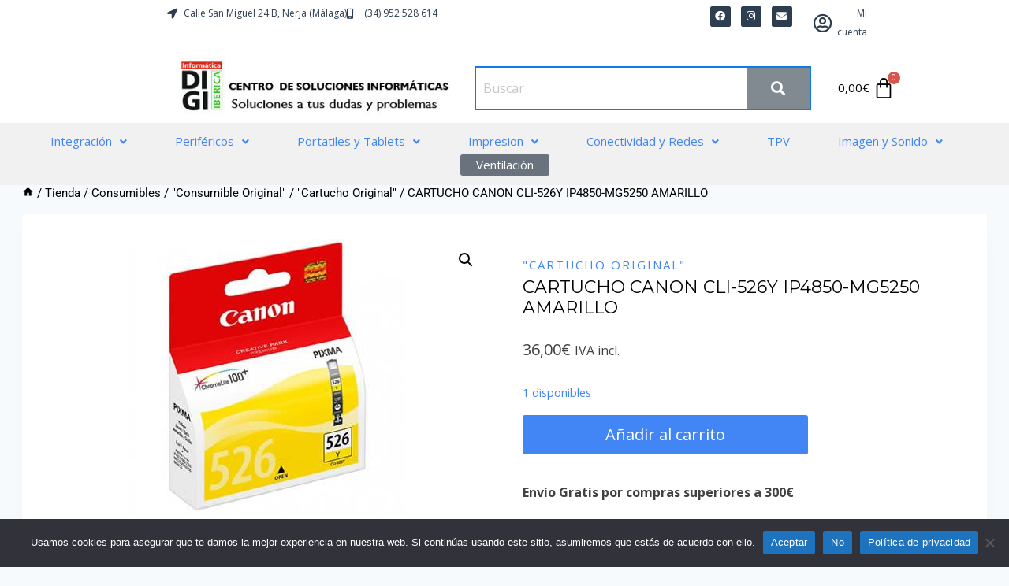

--- FILE ---
content_type: text/html; charset=UTF-8
request_url: https://tienda.digiiberica.com/producto/cartucho-canon-cli-526y-ip4850-mg5250-amarillo/
body_size: 34033
content:
<!doctype html>
<html lang="es" class="no-js" itemtype="https://schema.org/IndividualProduct" itemscope>
<head>
	<meta charset="UTF-8">
	<meta name="viewport" content="width=device-width, initial-scale=1, minimum-scale=1">
	<title>CARTUCHO CANON CLI-526Y IP4850-MG5250 AMARILLO</title>
<meta name='robots' content='max-image-preview:large' />
<link rel="alternate" type="application/rss+xml" title=" &raquo; Feed" href="https://tienda.digiiberica.com/feed/" />
<link rel="alternate" type="application/rss+xml" title=" &raquo; Feed de los comentarios" href="https://tienda.digiiberica.com/comments/feed/" />
			<script>document.documentElement.classList.remove( 'no-js' );</script>
			<link rel="alternate" title="oEmbed (JSON)" type="application/json+oembed" href="https://tienda.digiiberica.com/wp-json/oembed/1.0/embed?url=https%3A%2F%2Ftienda.digiiberica.com%2Fproducto%2Fcartucho-canon-cli-526y-ip4850-mg5250-amarillo%2F" />
<link rel="alternate" title="oEmbed (XML)" type="text/xml+oembed" href="https://tienda.digiiberica.com/wp-json/oembed/1.0/embed?url=https%3A%2F%2Ftienda.digiiberica.com%2Fproducto%2Fcartucho-canon-cli-526y-ip4850-mg5250-amarillo%2F&#038;format=xml" />
<style id='wp-img-auto-sizes-contain-inline-css'>
img:is([sizes=auto i],[sizes^="auto," i]){contain-intrinsic-size:3000px 1500px}
/*# sourceURL=wp-img-auto-sizes-contain-inline-css */
</style>
<link rel='stylesheet' id='hfe-widgets-style-css' href='https://tienda.digiiberica.com/wp-content/plugins/header-footer-elementor/inc/widgets-css/frontend.css?ver=2.8.1' media='all' />
<link rel='stylesheet' id='hfe-woo-product-grid-css' href='https://tienda.digiiberica.com/wp-content/plugins/header-footer-elementor/inc/widgets-css/woo-products.css?ver=2.8.1' media='all' />
<style id='wp-emoji-styles-inline-css'>

	img.wp-smiley, img.emoji {
		display: inline !important;
		border: none !important;
		box-shadow: none !important;
		height: 1em !important;
		width: 1em !important;
		margin: 0 0.07em !important;
		vertical-align: -0.1em !important;
		background: none !important;
		padding: 0 !important;
	}
/*# sourceURL=wp-emoji-styles-inline-css */
</style>
<link rel='stylesheet' id='wp-block-library-css' href='https://tienda.digiiberica.com/wp-includes/css/dist/block-library/style.min.css?ver=6.9' media='all' />
<style id='classic-theme-styles-inline-css'>
/*! This file is auto-generated */
.wp-block-button__link{color:#fff;background-color:#32373c;border-radius:9999px;box-shadow:none;text-decoration:none;padding:calc(.667em + 2px) calc(1.333em + 2px);font-size:1.125em}.wp-block-file__button{background:#32373c;color:#fff;text-decoration:none}
/*# sourceURL=/wp-includes/css/classic-themes.min.css */
</style>
<link rel='stylesheet' id='yith-wcan-shortcodes-css' href='https://tienda.digiiberica.com/wp-content/plugins/yith-woocommerce-ajax-navigation/assets/css/shortcodes.css?ver=5.16.0' media='all' />
<style id='yith-wcan-shortcodes-inline-css'>
:root{
	--yith-wcan-filters_colors_titles: #434343;
	--yith-wcan-filters_colors_background: #FFFFFF;
	--yith-wcan-filters_colors_accent: #A7144C;
	--yith-wcan-filters_colors_accent_r: 167;
	--yith-wcan-filters_colors_accent_g: 20;
	--yith-wcan-filters_colors_accent_b: 76;
	--yith-wcan-color_swatches_border_radius: 100%;
	--yith-wcan-color_swatches_size: 30px;
	--yith-wcan-labels_style_background: #FFFFFF;
	--yith-wcan-labels_style_background_hover: #A7144C;
	--yith-wcan-labels_style_background_active: #A7144C;
	--yith-wcan-labels_style_text: #434343;
	--yith-wcan-labels_style_text_hover: #FFFFFF;
	--yith-wcan-labels_style_text_active: #FFFFFF;
	--yith-wcan-anchors_style_text: #434343;
	--yith-wcan-anchors_style_text_hover: #A7144C;
	--yith-wcan-anchors_style_text_active: #A7144C;
}
/*# sourceURL=yith-wcan-shortcodes-inline-css */
</style>
<style id='global-styles-inline-css'>
:root{--wp--preset--aspect-ratio--square: 1;--wp--preset--aspect-ratio--4-3: 4/3;--wp--preset--aspect-ratio--3-4: 3/4;--wp--preset--aspect-ratio--3-2: 3/2;--wp--preset--aspect-ratio--2-3: 2/3;--wp--preset--aspect-ratio--16-9: 16/9;--wp--preset--aspect-ratio--9-16: 9/16;--wp--preset--color--black: #000000;--wp--preset--color--cyan-bluish-gray: #abb8c3;--wp--preset--color--white: #ffffff;--wp--preset--color--pale-pink: #f78da7;--wp--preset--color--vivid-red: #cf2e2e;--wp--preset--color--luminous-vivid-orange: #ff6900;--wp--preset--color--luminous-vivid-amber: #fcb900;--wp--preset--color--light-green-cyan: #7bdcb5;--wp--preset--color--vivid-green-cyan: #00d084;--wp--preset--color--pale-cyan-blue: #8ed1fc;--wp--preset--color--vivid-cyan-blue: #0693e3;--wp--preset--color--vivid-purple: #9b51e0;--wp--preset--color--theme-palette-1: var(--global-palette1);--wp--preset--color--theme-palette-2: var(--global-palette2);--wp--preset--color--theme-palette-3: var(--global-palette3);--wp--preset--color--theme-palette-4: var(--global-palette4);--wp--preset--color--theme-palette-5: var(--global-palette5);--wp--preset--color--theme-palette-6: var(--global-palette6);--wp--preset--color--theme-palette-7: var(--global-palette7);--wp--preset--color--theme-palette-8: var(--global-palette8);--wp--preset--color--theme-palette-9: var(--global-palette9);--wp--preset--color--theme-palette-10: var(--global-palette10);--wp--preset--color--theme-palette-11: var(--global-palette11);--wp--preset--color--theme-palette-12: var(--global-palette12);--wp--preset--color--theme-palette-13: var(--global-palette13);--wp--preset--color--theme-palette-14: var(--global-palette14);--wp--preset--color--theme-palette-15: var(--global-palette15);--wp--preset--gradient--vivid-cyan-blue-to-vivid-purple: linear-gradient(135deg,rgb(6,147,227) 0%,rgb(155,81,224) 100%);--wp--preset--gradient--light-green-cyan-to-vivid-green-cyan: linear-gradient(135deg,rgb(122,220,180) 0%,rgb(0,208,130) 100%);--wp--preset--gradient--luminous-vivid-amber-to-luminous-vivid-orange: linear-gradient(135deg,rgb(252,185,0) 0%,rgb(255,105,0) 100%);--wp--preset--gradient--luminous-vivid-orange-to-vivid-red: linear-gradient(135deg,rgb(255,105,0) 0%,rgb(207,46,46) 100%);--wp--preset--gradient--very-light-gray-to-cyan-bluish-gray: linear-gradient(135deg,rgb(238,238,238) 0%,rgb(169,184,195) 100%);--wp--preset--gradient--cool-to-warm-spectrum: linear-gradient(135deg,rgb(74,234,220) 0%,rgb(151,120,209) 20%,rgb(207,42,186) 40%,rgb(238,44,130) 60%,rgb(251,105,98) 80%,rgb(254,248,76) 100%);--wp--preset--gradient--blush-light-purple: linear-gradient(135deg,rgb(255,206,236) 0%,rgb(152,150,240) 100%);--wp--preset--gradient--blush-bordeaux: linear-gradient(135deg,rgb(254,205,165) 0%,rgb(254,45,45) 50%,rgb(107,0,62) 100%);--wp--preset--gradient--luminous-dusk: linear-gradient(135deg,rgb(255,203,112) 0%,rgb(199,81,192) 50%,rgb(65,88,208) 100%);--wp--preset--gradient--pale-ocean: linear-gradient(135deg,rgb(255,245,203) 0%,rgb(182,227,212) 50%,rgb(51,167,181) 100%);--wp--preset--gradient--electric-grass: linear-gradient(135deg,rgb(202,248,128) 0%,rgb(113,206,126) 100%);--wp--preset--gradient--midnight: linear-gradient(135deg,rgb(2,3,129) 0%,rgb(40,116,252) 100%);--wp--preset--font-size--small: var(--global-font-size-small);--wp--preset--font-size--medium: var(--global-font-size-medium);--wp--preset--font-size--large: var(--global-font-size-large);--wp--preset--font-size--x-large: 42px;--wp--preset--font-size--larger: var(--global-font-size-larger);--wp--preset--font-size--xxlarge: var(--global-font-size-xxlarge);--wp--preset--spacing--20: 0.44rem;--wp--preset--spacing--30: 0.67rem;--wp--preset--spacing--40: 1rem;--wp--preset--spacing--50: 1.5rem;--wp--preset--spacing--60: 2.25rem;--wp--preset--spacing--70: 3.38rem;--wp--preset--spacing--80: 5.06rem;--wp--preset--shadow--natural: 6px 6px 9px rgba(0, 0, 0, 0.2);--wp--preset--shadow--deep: 12px 12px 50px rgba(0, 0, 0, 0.4);--wp--preset--shadow--sharp: 6px 6px 0px rgba(0, 0, 0, 0.2);--wp--preset--shadow--outlined: 6px 6px 0px -3px rgb(255, 255, 255), 6px 6px rgb(0, 0, 0);--wp--preset--shadow--crisp: 6px 6px 0px rgb(0, 0, 0);}:where(.is-layout-flex){gap: 0.5em;}:where(.is-layout-grid){gap: 0.5em;}body .is-layout-flex{display: flex;}.is-layout-flex{flex-wrap: wrap;align-items: center;}.is-layout-flex > :is(*, div){margin: 0;}body .is-layout-grid{display: grid;}.is-layout-grid > :is(*, div){margin: 0;}:where(.wp-block-columns.is-layout-flex){gap: 2em;}:where(.wp-block-columns.is-layout-grid){gap: 2em;}:where(.wp-block-post-template.is-layout-flex){gap: 1.25em;}:where(.wp-block-post-template.is-layout-grid){gap: 1.25em;}.has-black-color{color: var(--wp--preset--color--black) !important;}.has-cyan-bluish-gray-color{color: var(--wp--preset--color--cyan-bluish-gray) !important;}.has-white-color{color: var(--wp--preset--color--white) !important;}.has-pale-pink-color{color: var(--wp--preset--color--pale-pink) !important;}.has-vivid-red-color{color: var(--wp--preset--color--vivid-red) !important;}.has-luminous-vivid-orange-color{color: var(--wp--preset--color--luminous-vivid-orange) !important;}.has-luminous-vivid-amber-color{color: var(--wp--preset--color--luminous-vivid-amber) !important;}.has-light-green-cyan-color{color: var(--wp--preset--color--light-green-cyan) !important;}.has-vivid-green-cyan-color{color: var(--wp--preset--color--vivid-green-cyan) !important;}.has-pale-cyan-blue-color{color: var(--wp--preset--color--pale-cyan-blue) !important;}.has-vivid-cyan-blue-color{color: var(--wp--preset--color--vivid-cyan-blue) !important;}.has-vivid-purple-color{color: var(--wp--preset--color--vivid-purple) !important;}.has-black-background-color{background-color: var(--wp--preset--color--black) !important;}.has-cyan-bluish-gray-background-color{background-color: var(--wp--preset--color--cyan-bluish-gray) !important;}.has-white-background-color{background-color: var(--wp--preset--color--white) !important;}.has-pale-pink-background-color{background-color: var(--wp--preset--color--pale-pink) !important;}.has-vivid-red-background-color{background-color: var(--wp--preset--color--vivid-red) !important;}.has-luminous-vivid-orange-background-color{background-color: var(--wp--preset--color--luminous-vivid-orange) !important;}.has-luminous-vivid-amber-background-color{background-color: var(--wp--preset--color--luminous-vivid-amber) !important;}.has-light-green-cyan-background-color{background-color: var(--wp--preset--color--light-green-cyan) !important;}.has-vivid-green-cyan-background-color{background-color: var(--wp--preset--color--vivid-green-cyan) !important;}.has-pale-cyan-blue-background-color{background-color: var(--wp--preset--color--pale-cyan-blue) !important;}.has-vivid-cyan-blue-background-color{background-color: var(--wp--preset--color--vivid-cyan-blue) !important;}.has-vivid-purple-background-color{background-color: var(--wp--preset--color--vivid-purple) !important;}.has-black-border-color{border-color: var(--wp--preset--color--black) !important;}.has-cyan-bluish-gray-border-color{border-color: var(--wp--preset--color--cyan-bluish-gray) !important;}.has-white-border-color{border-color: var(--wp--preset--color--white) !important;}.has-pale-pink-border-color{border-color: var(--wp--preset--color--pale-pink) !important;}.has-vivid-red-border-color{border-color: var(--wp--preset--color--vivid-red) !important;}.has-luminous-vivid-orange-border-color{border-color: var(--wp--preset--color--luminous-vivid-orange) !important;}.has-luminous-vivid-amber-border-color{border-color: var(--wp--preset--color--luminous-vivid-amber) !important;}.has-light-green-cyan-border-color{border-color: var(--wp--preset--color--light-green-cyan) !important;}.has-vivid-green-cyan-border-color{border-color: var(--wp--preset--color--vivid-green-cyan) !important;}.has-pale-cyan-blue-border-color{border-color: var(--wp--preset--color--pale-cyan-blue) !important;}.has-vivid-cyan-blue-border-color{border-color: var(--wp--preset--color--vivid-cyan-blue) !important;}.has-vivid-purple-border-color{border-color: var(--wp--preset--color--vivid-purple) !important;}.has-vivid-cyan-blue-to-vivid-purple-gradient-background{background: var(--wp--preset--gradient--vivid-cyan-blue-to-vivid-purple) !important;}.has-light-green-cyan-to-vivid-green-cyan-gradient-background{background: var(--wp--preset--gradient--light-green-cyan-to-vivid-green-cyan) !important;}.has-luminous-vivid-amber-to-luminous-vivid-orange-gradient-background{background: var(--wp--preset--gradient--luminous-vivid-amber-to-luminous-vivid-orange) !important;}.has-luminous-vivid-orange-to-vivid-red-gradient-background{background: var(--wp--preset--gradient--luminous-vivid-orange-to-vivid-red) !important;}.has-very-light-gray-to-cyan-bluish-gray-gradient-background{background: var(--wp--preset--gradient--very-light-gray-to-cyan-bluish-gray) !important;}.has-cool-to-warm-spectrum-gradient-background{background: var(--wp--preset--gradient--cool-to-warm-spectrum) !important;}.has-blush-light-purple-gradient-background{background: var(--wp--preset--gradient--blush-light-purple) !important;}.has-blush-bordeaux-gradient-background{background: var(--wp--preset--gradient--blush-bordeaux) !important;}.has-luminous-dusk-gradient-background{background: var(--wp--preset--gradient--luminous-dusk) !important;}.has-pale-ocean-gradient-background{background: var(--wp--preset--gradient--pale-ocean) !important;}.has-electric-grass-gradient-background{background: var(--wp--preset--gradient--electric-grass) !important;}.has-midnight-gradient-background{background: var(--wp--preset--gradient--midnight) !important;}.has-small-font-size{font-size: var(--wp--preset--font-size--small) !important;}.has-medium-font-size{font-size: var(--wp--preset--font-size--medium) !important;}.has-large-font-size{font-size: var(--wp--preset--font-size--large) !important;}.has-x-large-font-size{font-size: var(--wp--preset--font-size--x-large) !important;}
:where(.wp-block-post-template.is-layout-flex){gap: 1.25em;}:where(.wp-block-post-template.is-layout-grid){gap: 1.25em;}
:where(.wp-block-term-template.is-layout-flex){gap: 1.25em;}:where(.wp-block-term-template.is-layout-grid){gap: 1.25em;}
:where(.wp-block-columns.is-layout-flex){gap: 2em;}:where(.wp-block-columns.is-layout-grid){gap: 2em;}
:root :where(.wp-block-pullquote){font-size: 1.5em;line-height: 1.6;}
/*# sourceURL=global-styles-inline-css */
</style>
<link rel='stylesheet' id='cookie-notice-front-css' href='https://tienda.digiiberica.com/wp-content/plugins/cookie-notice/css/front.min.css?ver=2.5.11' media='all' />
<link rel='stylesheet' id='photoswipe-css' href='https://tienda.digiiberica.com/wp-content/plugins/woocommerce/assets/css/photoswipe/photoswipe.min.css?ver=10.4.3' media='all' />
<link rel='stylesheet' id='photoswipe-default-skin-css' href='https://tienda.digiiberica.com/wp-content/plugins/woocommerce/assets/css/photoswipe/default-skin/default-skin.min.css?ver=10.4.3' media='all' />
<style id='woocommerce-inline-inline-css'>
.woocommerce form .form-row .required { visibility: visible; }
/*# sourceURL=woocommerce-inline-inline-css */
</style>
<link rel='stylesheet' id='hfe-style-css' href='https://tienda.digiiberica.com/wp-content/plugins/header-footer-elementor/assets/css/header-footer-elementor.css?ver=2.8.1' media='all' />
<link rel='stylesheet' id='elementor-icons-css' href='https://tienda.digiiberica.com/wp-content/plugins/elementor/assets/lib/eicons/css/elementor-icons.min.css?ver=5.45.0' media='all' />
<link rel='stylesheet' id='elementor-frontend-css' href='https://tienda.digiiberica.com/wp-content/plugins/elementor/assets/css/frontend.min.css?ver=3.34.1' media='all' />
<link rel='stylesheet' id='elementor-post-7650-css' href='https://tienda.digiiberica.com/wp-content/uploads/elementor/css/post-7650.css?ver=1768578613' media='all' />
<link rel='stylesheet' id='elementor-post-63359-css' href='https://tienda.digiiberica.com/wp-content/uploads/elementor/css/post-63359.css?ver=1768578613' media='all' />
<link rel='stylesheet' id='kadence-global-css' href='https://tienda.digiiberica.com/wp-content/themes/kadence/assets/css/global.min.css?ver=1.4.3' media='all' />
<style id='kadence-global-inline-css'>
/* Kadence Base CSS */
:root{--global-palette1:#4285f4;--global-palette2:#185abc;--global-palette3:#000000;--global-palette4:#2d3e50;--global-palette5:#414141;--global-palette6:#656565;--global-palette7:#f2eee2;--global-palette8:#f7fafc;--global-palette9:#ffffff;--global-palette10:oklch(from var(--global-palette1) calc(l + 0.10 * (1 - l)) calc(c * 1.00) calc(h + 180) / 100%);--global-palette11:#13612e;--global-palette12:#1159af;--global-palette13:#b82105;--global-palette14:#f7630c;--global-palette15:#f5a524;--global-palette9rgb:255, 255, 255;--global-palette-highlight:var(--global-palette1);--global-palette-highlight-alt:var(--global-palette2);--global-palette-highlight-alt2:var(--global-palette9);--global-palette-btn-bg:var(--global-palette1);--global-palette-btn-bg-hover:#032b69;--global-palette-btn:var(--global-palette9);--global-palette-btn-hover:var(--global-palette9);--global-palette-btn-sec-bg:var(--global-palette7);--global-palette-btn-sec-bg-hover:var(--global-palette2);--global-palette-btn-sec:var(--global-palette3);--global-palette-btn-sec-hover:var(--global-palette9);--global-body-font-family:'Open Sans', var(--global-fallback-font);--global-heading-font-family:Montserrat, var(--global-fallback-font);--global-primary-nav-font-family:inherit;--global-fallback-font:sans-serif;--global-display-fallback-font:sans-serif;--global-content-width:1520px;--global-content-wide-width:calc(1520px + 230px);--global-content-narrow-width:842px;--global-content-edge-padding:1.77rem;--global-content-boxed-padding:2rem;--global-calc-content-width:calc(1520px - var(--global-content-edge-padding) - var(--global-content-edge-padding) );--wp--style--global--content-size:var(--global-calc-content-width);}.wp-site-blocks{--global-vw:calc( 100vw - ( 0.5 * var(--scrollbar-offset)));}:root body.kadence-elementor-colors{--e-global-color-kadence1:var(--global-palette1);--e-global-color-kadence2:var(--global-palette2);--e-global-color-kadence3:var(--global-palette3);--e-global-color-kadence4:var(--global-palette4);--e-global-color-kadence5:var(--global-palette5);--e-global-color-kadence6:var(--global-palette6);--e-global-color-kadence7:var(--global-palette7);--e-global-color-kadence8:var(--global-palette8);--e-global-color-kadence9:var(--global-palette9);--e-global-color-kadence10:var(--global-palette10);--e-global-color-kadence11:var(--global-palette11);--e-global-color-kadence12:var(--global-palette12);--e-global-color-kadence13:var(--global-palette13);--e-global-color-kadence14:var(--global-palette14);--e-global-color-kadence15:var(--global-palette15);}body{background:var(--global-palette8);}body, input, select, optgroup, textarea{font-style:normal;font-weight:normal;font-size:16px;line-height:2;font-family:var(--global-body-font-family);color:var(--global-palette5);}.content-bg, body.content-style-unboxed .site{background:var(--global-palette9);}@media all and (max-width: 767px){body{font-size:16px;}}h1,h2,h3,h4,h5,h6{font-family:var(--global-heading-font-family);}h1{font-style:normal;font-weight:800;font-size:41px;line-height:1.2;color:var(--global-palette3);}h2{font-style:normal;font-weight:700;font-size:28px;line-height:1.2;color:var(--global-palette3);}h3{font-style:normal;font-weight:700;font-size:28px;line-height:1.2;color:var(--global-palette3);}h4{font-style:normal;font-weight:700;font-size:24px;color:var(--global-palette5);}h5{font-style:normal;font-weight:700;font-size:16px;line-height:1.5;color:var(--global-palette5);}h6{font-style:normal;font-weight:normal;font-size:12px;line-height:1.5;color:var(--global-palette5);}.entry-hero h1{font-style:normal;font-weight:800;font-size:60px;text-transform:none;}.entry-hero .kadence-breadcrumbs, .entry-hero .search-form{font-style:normal;}@media all and (max-width: 1024px){h1{font-size:33px;}.wp-site-blocks .entry-hero h1{font-size:50px;}}@media all and (max-width: 767px){h1{font-size:19px;line-height:1.2;}.wp-site-blocks .entry-hero h1{font-size:40px;}}.entry-hero .kadence-breadcrumbs{max-width:1520px;}.site-container, .site-header-row-layout-contained, .site-footer-row-layout-contained, .entry-hero-layout-contained, .comments-area, .alignfull > .wp-block-cover__inner-container, .alignwide > .wp-block-cover__inner-container{max-width:var(--global-content-width);}.content-width-narrow .content-container.site-container, .content-width-narrow .hero-container.site-container{max-width:var(--global-content-narrow-width);}@media all and (min-width: 1750px){.wp-site-blocks .content-container  .alignwide{margin-left:-115px;margin-right:-115px;width:unset;max-width:unset;}}@media all and (min-width: 1102px){.content-width-narrow .wp-site-blocks .content-container .alignwide{margin-left:-130px;margin-right:-130px;width:unset;max-width:unset;}}.content-style-boxed .wp-site-blocks .entry-content .alignwide{margin-left:calc( -1 * var( --global-content-boxed-padding ) );margin-right:calc( -1 * var( --global-content-boxed-padding ) );}.content-area{margin-top:0.84rem;margin-bottom:0.84rem;}@media all and (max-width: 1024px){.content-area{margin-top:3rem;margin-bottom:3rem;}}@media all and (max-width: 767px){.content-area{margin-top:2rem;margin-bottom:2rem;}}@media all and (max-width: 1024px){:root{--global-content-boxed-padding:2rem;}}@media all and (max-width: 767px){:root{--global-content-boxed-padding:1.5rem;}}.entry-content-wrap{padding:2rem;}@media all and (max-width: 1024px){.entry-content-wrap{padding:2rem;}}@media all and (max-width: 767px){.entry-content-wrap{padding:1.5rem;}}.entry.single-entry{box-shadow:0px 15px 15px -10px rgba(0,0,0,0.05);}.entry.loop-entry{box-shadow:0px 15px 15px -10px rgba(0,0,0,0.05);}.loop-entry .entry-content-wrap{padding:2rem;}@media all and (max-width: 1024px){.loop-entry .entry-content-wrap{padding:2rem;}}@media all and (max-width: 767px){.loop-entry .entry-content-wrap{padding:1.5rem;}}.has-sidebar:not(.has-left-sidebar) .content-container{grid-template-columns:1fr 22%;}.has-sidebar.has-left-sidebar .content-container{grid-template-columns:22% 1fr;}button, .button, .wp-block-button__link, input[type="button"], input[type="reset"], input[type="submit"], .fl-button, .elementor-button-wrapper .elementor-button, .wc-block-components-checkout-place-order-button, .wc-block-cart__submit{font-style:normal;box-shadow:0px 0px 0px -7px rgba(0,0,0,0);}button:hover, button:focus, button:active, .button:hover, .button:focus, .button:active, .wp-block-button__link:hover, .wp-block-button__link:focus, .wp-block-button__link:active, input[type="button"]:hover, input[type="button"]:focus, input[type="button"]:active, input[type="reset"]:hover, input[type="reset"]:focus, input[type="reset"]:active, input[type="submit"]:hover, input[type="submit"]:focus, input[type="submit"]:active, .elementor-button-wrapper .elementor-button:hover, .elementor-button-wrapper .elementor-button:focus, .elementor-button-wrapper .elementor-button:active, .wc-block-cart__submit:hover{box-shadow:0px 15px 25px -7px rgba(0,0,0,0.1);}.kb-button.kb-btn-global-outline.kb-btn-global-inherit{padding-top:calc(px - 2px);padding-right:calc(px - 2px);padding-bottom:calc(px - 2px);padding-left:calc(px - 2px);}@media all and (max-width: 767px){button, .button, .wp-block-button__link, input[type="button"], input[type="reset"], input[type="submit"], .fl-button, .elementor-button-wrapper .elementor-button, .wc-block-components-checkout-place-order-button, .wc-block-cart__submit{font-size:14px;}}button.button-style-secondary, .button.button-style-secondary, .wp-block-button__link.button-style-secondary, input[type="button"].button-style-secondary, input[type="reset"].button-style-secondary, input[type="submit"].button-style-secondary, .fl-button.button-style-secondary, .elementor-button-wrapper .elementor-button.button-style-secondary, .wc-block-components-checkout-place-order-button.button-style-secondary, .wc-block-cart__submit.button-style-secondary{font-style:normal;}@media all and (min-width: 1025px){.transparent-header .entry-hero .entry-hero-container-inner{padding-top:calc(0px + 90px + 59px);}}@media all and (max-width: 1024px){.mobile-transparent-header .entry-hero .entry-hero-container-inner{padding-top:calc(0px + 90px);}}@media all and (max-width: 767px){.mobile-transparent-header .entry-hero .entry-hero-container-inner{padding-top:calc(10px + 90px);}}#kt-scroll-up-reader, #kt-scroll-up{border:6px solid currentColor;border-radius:66px 66px 66px 66px;background:var(--global-palette2);border-color:var(--global-palette6);bottom:30px;font-size:1.87em;padding:411 411 411 411;}#kt-scroll-up-reader.scroll-up-side-right, #kt-scroll-up.scroll-up-side-right{right:275px;}#kt-scroll-up-reader.scroll-up-side-left, #kt-scroll-up.scroll-up-side-left{left:275px;}
/* Kadence Header CSS */
@media all and (max-width: 1024px){.mobile-transparent-header #masthead{position:absolute;left:0px;right:0px;z-index:100;}.kadence-scrollbar-fixer.mobile-transparent-header #masthead{right:var(--scrollbar-offset,0);}.mobile-transparent-header #masthead, .mobile-transparent-header .site-top-header-wrap .site-header-row-container-inner, .mobile-transparent-header .site-main-header-wrap .site-header-row-container-inner, .mobile-transparent-header .site-bottom-header-wrap .site-header-row-container-inner{background:transparent;}.site-header-row-tablet-layout-fullwidth, .site-header-row-tablet-layout-standard{padding:0px;}}@media all and (min-width: 1025px){.transparent-header #masthead{position:absolute;left:0px;right:0px;z-index:100;}.transparent-header.kadence-scrollbar-fixer #masthead{right:var(--scrollbar-offset,0);}.transparent-header #masthead, .transparent-header .site-top-header-wrap .site-header-row-container-inner, .transparent-header .site-main-header-wrap .site-header-row-container-inner, .transparent-header .site-bottom-header-wrap .site-header-row-container-inner{background:transparent;}}.site-branding a.brand img{max-width:500px;}.site-branding a.brand img.svg-logo-image{width:500px;}@media all and (max-width: 1024px){.site-branding a.brand img{max-width:50px;}.site-branding a.brand img.svg-logo-image{width:50px;}}@media all and (max-width: 767px){.site-branding a.brand img{max-width:10px;}.site-branding a.brand img.svg-logo-image{width:10px;}}.site-branding{padding:0px 0px 0px 0px;}@media all and (max-width: 767px){.site-branding{padding:26px 26px 26px 26px;}}.site-branding .site-title{font-style:normal;font-weight:600;font-size:25px;color:var(--global-palette2);}.site-branding .site-title:hover{color:var(--global-palette2);}body.home .site-branding .site-title{color:var(--global-palette2);}@media all and (max-width: 1024px){.site-branding .site-title{font-size:20px;}}@media all and (max-width: 767px){.site-branding .site-title{font-size:18px;}}#masthead, #masthead .kadence-sticky-header.item-is-fixed:not(.item-at-start):not(.site-header-row-container):not(.site-main-header-wrap), #masthead .kadence-sticky-header.item-is-fixed:not(.item-at-start) > .site-header-row-container-inner{background:var(--global-palette9);}@media all and (max-width: 1024px){#masthead, #masthead .kadence-sticky-header.item-is-fixed:not(.item-at-start):not(.site-header-row-container):not(.site-main-header-wrap), #masthead .kadence-sticky-header.item-is-fixed:not(.item-at-start) > .site-header-row-container-inner{background:var(--global-palette9);}}.site-main-header-wrap .site-header-row-container-inner{border-bottom:1px solid rgba(45,62,80,0.25);}.site-main-header-inner-wrap{min-height:90px;}.site-main-header-wrap .site-header-row-container-inner>.site-container{padding:0px 100px 20px 30px;}.site-top-header-wrap .site-header-row-container-inner{background:var(--global-palette9);}.site-top-header-inner-wrap{min-height:0px;}@media all and (max-width: 767px){.site-top-header-inner-wrap{min-height:10px;}}.site-top-header-wrap .site-header-row-container-inner>.site-container{padding:2px 20px 2px 5px;}@media all and (max-width: 767px){.site-top-header-wrap .site-header-row-container-inner>.site-container{padding:71 71 71 71;}}.site-bottom-header-wrap .site-header-row-container-inner{border-top:0px solid transparent;border-bottom:0px solid transparent;}.site-bottom-header-inner-wrap{min-height:59px;}.site-bottom-header-wrap .site-header-row-container-inner>.site-container{padding:2px 2px 2px 2px;}.header-navigation[class*="header-navigation-style-underline"] .header-menu-container.primary-menu-container>ul>li>a:after{width:calc( 100% - 20px);}.main-navigation .primary-menu-container > ul > li.menu-item > a{padding-left:calc(20px / 2);padding-right:calc(20px / 2);padding-top:0.01em;padding-bottom:0.01em;color:var(--global-palette5);}.main-navigation .primary-menu-container > ul > li.menu-item .dropdown-nav-special-toggle{right:calc(20px / 2);}.main-navigation .primary-menu-container > ul li.menu-item > a{font-style:normal;font-weight:600;}.main-navigation .primary-menu-container > ul > li.menu-item > a:hover{color:var(--global-palette1);}.main-navigation .primary-menu-container > ul > li.menu-item.current-menu-item > a{color:var(--global-palette2);}.header-navigation[class*="header-navigation-style-underline"] .header-menu-container.secondary-menu-container>ul>li>a:after{width:calc( 100% - 0.58em);}.secondary-navigation .secondary-menu-container > ul > li.menu-item > a{padding-left:calc(0.58em / 2);padding-right:calc(0.58em / 2);padding-top:0px;padding-bottom:0px;color:var(--global-palette2);}.secondary-navigation .primary-menu-container > ul > li.menu-item .dropdown-nav-special-toggle{right:calc(0.58em / 2);}.secondary-navigation .secondary-menu-container > ul li.menu-item > a{font-style:normal;font-size:14px;}.secondary-navigation .secondary-menu-container > ul > li.menu-item > a:hover{color:var(--global-palette3);}.header-navigation[class*="header-navigation-style-underline"] .header-menu-container.secondary-menu-container>ul>li.current-menu-ancestor>a:after{transform:scale(1, 1) translate(50%, 0);}.secondary-navigation .secondary-menu-container > ul > li.menu-item.current-menu-item > a, .secondary-navigation .secondary-menu-container > ul > li.menu-item.current-menu-ancestor > a{color:var(--global-palette3);}.header-navigation .header-menu-container ul ul.sub-menu, .header-navigation .header-menu-container ul ul.submenu{background:var(--global-palette8);box-shadow:0px 20px 20px -15px rgba(0,0,0,0.35);}.header-navigation .header-menu-container ul ul li.menu-item, .header-menu-container ul.menu > li.kadence-menu-mega-enabled > ul > li.menu-item > a{border-bottom:1px solid var(--global-palette8);border-radius:0px 0px 0px 0px;}.header-navigation .header-menu-container ul ul li.menu-item > a{width:200px;padding-top:0.6em;padding-bottom:0.6em;color:var(--global-palette5);font-style:normal;font-weight:600;font-size:16px;}.header-navigation .header-menu-container ul ul li.menu-item > a:hover{color:var(--global-palette1);background:var(--global-palette9);border-radius:0px 0px 0px 0px;}.header-navigation .header-menu-container ul ul li.menu-item.current-menu-item > a{color:var(--global-palette2);background:var(--global-palette8);border-radius:0px 0px 0px 0px;}.mobile-toggle-open-container .menu-toggle-open, .mobile-toggle-open-container .menu-toggle-open:focus{color:var(--global-palette5);padding:0.4em 0.6em 0.4em 0.6em;font-size:14px;}.mobile-toggle-open-container .menu-toggle-open.menu-toggle-style-bordered{border:1px solid currentColor;}.mobile-toggle-open-container .menu-toggle-open .menu-toggle-icon{font-size:20px;}.mobile-toggle-open-container .menu-toggle-open:hover, .mobile-toggle-open-container .menu-toggle-open:focus-visible{color:var(--global-palette-highlight);}.mobile-navigation ul li{font-style:normal;font-size:18px;line-height:1;}.mobile-navigation ul li a{padding-top:1em;padding-bottom:1em;}.mobile-navigation ul li > a, .mobile-navigation ul li.menu-item-has-children > .drawer-nav-drop-wrap{color:var(--global-palette3);}.mobile-navigation ul li.current-menu-item > a, .mobile-navigation ul li.current-menu-item.menu-item-has-children > .drawer-nav-drop-wrap{color:var(--global-palette-highlight);}.mobile-navigation ul li.menu-item-has-children .drawer-nav-drop-wrap, .mobile-navigation ul li:not(.menu-item-has-children) a{border-bottom:1px solid rgba(101,101,101,0.2);}.mobile-navigation:not(.drawer-navigation-parent-toggle-true) ul li.menu-item-has-children .drawer-nav-drop-wrap button{border-left:1px solid rgba(101,101,101,0.2);}#mobile-drawer .drawer-inner, #mobile-drawer.popup-drawer-layout-fullwidth.popup-drawer-animation-slice .pop-portion-bg, #mobile-drawer.popup-drawer-layout-fullwidth.popup-drawer-animation-slice.pop-animated.show-drawer .drawer-inner{background:var(--global-palette7);}#mobile-drawer .drawer-header .drawer-toggle{padding:0.6em 0.15em 0.6em 0.15em;font-size:24px;}#mobile-drawer .drawer-header .drawer-toggle, #mobile-drawer .drawer-header .drawer-toggle:focus{color:var(--global-palette1);}.header-html{font-style:normal;font-size:13px;color:var(--global-palette2);margin:0px 0px 0px 50px;}.site-header-item .header-cart-wrap .header-cart-inner-wrap .header-cart-button{color:var(--global-palette2);}.site-header-item .header-cart-wrap .header-cart-inner-wrap .header-cart-button:hover{color:var(--global-palette4);}.header-cart-wrap .header-cart-button .kadence-svg-iconset{font-size:28px;}.header-mobile-cart-wrap .header-cart-inner-wrap .header-cart-button{background:var(--global-palette9);color:var(--global-palette2);padding:0em 0em 0em 0em;}.header-mobile-cart-wrap .header-cart-button .header-cart-total{background:var(--global-palette7);color:var(--global-palette3);}.header-mobile-cart-wrap .header-cart-button .kadence-svg-iconset{font-size:1.65em;}.header-social-wrap{margin:0px 30px 0px 100px;}.header-social-wrap .header-social-inner-wrap{font-size:0.93em;gap:0.74em;}.header-social-wrap .header-social-inner-wrap .social-button{color:var(--global-palette2);border:2px none transparent;border-radius:3px;}.header-social-wrap .header-social-inner-wrap .social-button:hover{color:var(--global-palette4);}.header-social-wrap .social-button .social-label{font-style:normal;font-size:14px;}.search-toggle-open-container .search-toggle-open{color:var(--global-palette5);padding:5px 200px 5px 200px;margin:0px 0px 0px 0px;font-style:normal;font-size:14px;}.search-toggle-open-container .search-toggle-open.search-toggle-style-bordered{border:0.93px solid currentColor;}.search-toggle-open-container .search-toggle-open .search-toggle-icon{font-size:17px;}@media all and (max-width: 1024px){.search-toggle-open-container .search-toggle-open .search-toggle-icon{font-size:10em;}}@media all and (max-width: 767px){.search-toggle-open-container .search-toggle-open .search-toggle-icon{font-size:9px;}}.search-toggle-open-container .search-toggle-open:hover, .search-toggle-open-container .search-toggle-open:focus{color:var(--global-palette-highlight);}#search-drawer .drawer-inner .drawer-content form input.search-field, #search-drawer .drawer-inner .drawer-content form .kadence-search-icon-wrap, #search-drawer .drawer-header{color:var(--global-palette9);}#search-drawer .drawer-inner .drawer-content form input.search-field:focus, #search-drawer .drawer-inner .drawer-content form input.search-submit:hover ~ .kadence-search-icon-wrap, #search-drawer .drawer-inner .drawer-content form button[type="submit"]:hover ~ .kadence-search-icon-wrap{color:var(--global-palette7);}#search-drawer .drawer-inner{background:rgba(0,0,0,0.9);}
/* Kadence Footer CSS */
#colophon{background:var(--global-palette4);}.site-middle-footer-wrap .site-footer-row-container-inner{background:var(--global-palette4);font-style:normal;color:var(--global-palette9);border-top:0px none transparent;}.site-footer .site-middle-footer-wrap a:where(:not(.button):not(.wp-block-button__link):not(.wp-element-button)){color:var(--global-palette9);}.site-middle-footer-inner-wrap{min-height:10px;padding-top:9px;padding-bottom:0px;grid-column-gap:0px;grid-row-gap:0px;}.site-middle-footer-inner-wrap .widget{margin-bottom:0px;}.site-middle-footer-inner-wrap .site-footer-section:not(:last-child):after{right:calc(-0px / 2);}.site-top-footer-wrap .site-footer-row-container-inner{background:var(--global-palette4);font-style:normal;font-weight:400;font-size:15px;color:var(--global-palette9);border-top:0px none transparent;}.site-footer .site-top-footer-wrap a:not(.button):not(.wp-block-button__link):not(.wp-element-button){color:var(--global-palette9);}.site-footer .site-top-footer-wrap a:not(.button):not(.wp-block-button__link):not(.wp-element-button):hover{color:var(--global-palette9);}.site-top-footer-inner-wrap{min-height:75px;padding-top:20px;padding-bottom:0px;grid-column-gap:75px;grid-row-gap:75px;}.site-top-footer-inner-wrap .widget{margin-bottom:0px;}.site-top-footer-inner-wrap .widget-area .widget-title{font-style:normal;color:var(--global-palette9);}.site-top-footer-inner-wrap .site-footer-section:not(:last-child):after{border-right:1px none var(--global-palette9);right:calc(-75px / 2);}@media all and (max-width: 767px){.site-top-footer-inner-wrap{padding-top:60px;}}.site-bottom-footer-wrap .site-footer-row-container-inner{background:var(--global-palette4);font-style:normal;font-size:12px;color:rgba(255,255,255,0.5);border-top:1px solid rgba(237,242,247,0.15);}.site-footer .site-bottom-footer-wrap a:where(:not(.button):not(.wp-block-button__link):not(.wp-element-button)){color:var(--global-palette9);}.site-footer .site-bottom-footer-wrap a:where(:not(.button):not(.wp-block-button__link):not(.wp-element-button)):hover{color:var(--global-palette1);}.site-bottom-footer-inner-wrap{min-height:10px;padding-top:0px;padding-bottom:0px;grid-column-gap:0px;}.site-bottom-footer-inner-wrap .widget{margin-bottom:23px;}.site-bottom-footer-inner-wrap .widget-area .widget-title{font-style:normal;color:var(--global-palette9);}.site-bottom-footer-inner-wrap .site-footer-section:not(:last-child):after{right:calc(-0px / 2);}.footer-social-wrap{margin:0px 0px 0px 29px;}.footer-social-wrap .footer-social-inner-wrap{font-size:1.45em;gap:0.5em;}.site-footer .site-footer-wrap .site-footer-section .footer-social-wrap .footer-social-inner-wrap .social-button{color:var(--global-palette7);background:rgba(101,101,101,0);border:1px solid currentColor;border-color:rgba(237,242,247,0.25);border-radius:3px;}.site-footer .site-footer-wrap .site-footer-section .footer-social-wrap .footer-social-inner-wrap .social-button:hover{color:var(--global-palette8);background:var(--global-palette1);}.footer-social-wrap .social-button .social-label{font-style:normal;font-size:15px;}#colophon .footer-html{margin:1em 0em 1em 0em;}
/* Kadence Woo CSS */
.woocommerce table.shop_table td.product-quantity{min-width:130px;}.entry-hero.product-hero-section .entry-header{min-height:200px;}.product-title .kadence-breadcrumbs{font-style:normal;font-weight:regular;font-size:15px;line-height:1.65;font-family:-apple-system,BlinkMacSystemFont,"Segoe UI",Roboto,Oxygen-Sans,Ubuntu,Cantarell,"Helvetica Neue",sans-serif, "Apple Color Emoji", "Segoe UI Emoji", "Segoe UI Symbol";color:var(--global-palette3);}.product-title .kadence-breadcrumbs a:hover{color:var(--global-palette2);}.product-title .single-category{font-weight:700;font-size:32px;line-height:1.5;color:var(--global-palette3);}.wp-site-blocks .product-hero-section .extra-title{font-weight:700;font-size:32px;line-height:1.5;}.woocommerce div.product .product_title{font-style:normal;font-weight:300;font-size:22px;color:var(--global-palette3);}@media all and (max-width: 1024px){.woocommerce div.product .product_title{font-size:19px;}}@media all and (max-width: 767px){.woocommerce div.product .product_title{font-size:16px;}}.woocommerce div.product .product-single-category{font-style:normal;font-size:15px;}@media all and (max-width: 767px){.woocommerce ul.products:not(.products-list-view), .wp-site-blocks .wc-block-grid:not(.has-2-columns):not(.has-1-columns) .wc-block-grid__products{grid-template-columns:repeat(2, minmax(0, 1fr));column-gap:0.5rem;grid-row-gap:0.5rem;}}.entry-hero.product-archive-hero-section .entry-header{min-height:10px;}.wp-site-blocks .product-archive-title h1{font-style:normal;color:var(--global-palette3);}.product-archive-title .kadence-breadcrumbs{color:var(--global-palette4);}.product-archive-title .kadence-breadcrumbs a:hover{color:var(--global-palette5);}.woocommerce ul.products li.product h3, .woocommerce ul.products li.product .product-details .woocommerce-loop-product__title, .woocommerce ul.products li.product .product-details .woocommerce-loop-category__title, .wc-block-grid__products .wc-block-grid__product .wc-block-grid__product-title{font-style:normal;font-weight:400;font-size:18px;font-family:-apple-system,BlinkMacSystemFont,"Segoe UI",Roboto,Oxygen-Sans,Ubuntu,Cantarell,"Helvetica Neue",sans-serif, "Apple Color Emoji", "Segoe UI Emoji", "Segoe UI Symbol";text-transform:none;}@media all and (max-width: 1024px){.woocommerce ul.products li.product h3, .woocommerce ul.products li.product .product-details .woocommerce-loop-product__title, .woocommerce ul.products li.product .product-details .woocommerce-loop-category__title, .wc-block-grid__products .wc-block-grid__product .wc-block-grid__product-title{font-size:18px;}}@media all and (max-width: 767px){.woocommerce ul.products li.product h3, .woocommerce ul.products li.product .product-details .woocommerce-loop-product__title, .woocommerce ul.products li.product .product-details .woocommerce-loop-category__title, .wc-block-grid__products .wc-block-grid__product .wc-block-grid__product-title{font-size:14px;}}.woocommerce ul.products li.product .product-details .price, .wc-block-grid__products .wc-block-grid__product .wc-block-grid__product-price{font-style:normal;font-weight:600;font-size:16px;}.woocommerce ul.products.woo-archive-btn-button .product-action-wrap .button:not(.kb-button), .woocommerce ul.products li.woo-archive-btn-button .button:not(.kb-button), .wc-block-grid__product.woo-archive-btn-button .product-details .wc-block-grid__product-add-to-cart .wp-block-button__link{border:2px none transparent;box-shadow:0px 0px 0px 0px rgba(0,0,0,0.0);}.woocommerce ul.products.woo-archive-btn-button .product-action-wrap .button:not(.kb-button):hover, .woocommerce ul.products li.woo-archive-btn-button .button:not(.kb-button):hover, .wc-block-grid__product.woo-archive-btn-button .product-details .wc-block-grid__product-add-to-cart .wp-block-button__link:hover{box-shadow:0px 0px 0px 0px rgba(0,0,0,0);}
/*# sourceURL=kadence-global-inline-css */
</style>
<link rel='stylesheet' id='kadence-header-css' href='https://tienda.digiiberica.com/wp-content/themes/kadence/assets/css/header.min.css?ver=1.4.3' media='all' />
<link rel='stylesheet' id='kadence-content-css' href='https://tienda.digiiberica.com/wp-content/themes/kadence/assets/css/content.min.css?ver=1.4.3' media='all' />
<link rel='stylesheet' id='kadence-related-posts-css' href='https://tienda.digiiberica.com/wp-content/themes/kadence/assets/css/related-posts.min.css?ver=1.4.3' media='all' />
<link rel='stylesheet' id='kad-splide-css' href='https://tienda.digiiberica.com/wp-content/themes/kadence/assets/css/kadence-splide.min.css?ver=1.4.3' media='all' />
<link rel='stylesheet' id='kadence-woocommerce-css' href='https://tienda.digiiberica.com/wp-content/themes/kadence/assets/css/woocommerce.min.css?ver=1.4.3' media='all' />
<link rel='stylesheet' id='kadence-footer-css' href='https://tienda.digiiberica.com/wp-content/themes/kadence/assets/css/footer.min.css?ver=1.4.3' media='all' />
<link rel='stylesheet' id='hfe-elementor-icons-css' href='https://tienda.digiiberica.com/wp-content/plugins/elementor/assets/lib/eicons/css/elementor-icons.min.css?ver=5.34.0' media='all' />
<link rel='stylesheet' id='hfe-icons-list-css' href='https://tienda.digiiberica.com/wp-content/plugins/elementor/assets/css/widget-icon-list.min.css?ver=3.24.3' media='all' />
<link rel='stylesheet' id='hfe-social-icons-css' href='https://tienda.digiiberica.com/wp-content/plugins/elementor/assets/css/widget-social-icons.min.css?ver=3.24.0' media='all' />
<link rel='stylesheet' id='hfe-social-share-icons-brands-css' href='https://tienda.digiiberica.com/wp-content/plugins/elementor/assets/lib/font-awesome/css/brands.css?ver=5.15.3' media='all' />
<link rel='stylesheet' id='hfe-social-share-icons-fontawesome-css' href='https://tienda.digiiberica.com/wp-content/plugins/elementor/assets/lib/font-awesome/css/fontawesome.css?ver=5.15.3' media='all' />
<link rel='stylesheet' id='hfe-nav-menu-icons-css' href='https://tienda.digiiberica.com/wp-content/plugins/elementor/assets/lib/font-awesome/css/solid.css?ver=5.15.3' media='all' />
<link rel='stylesheet' id='elementor-gf-local-roboto-css' href='https://tienda.digiiberica.com/wp-content/uploads/elementor/google-fonts/css/roboto.css?ver=1742226636' media='all' />
<link rel='stylesheet' id='elementor-gf-local-robotoslab-css' href='https://tienda.digiiberica.com/wp-content/uploads/elementor/google-fonts/css/robotoslab.css?ver=1742226644' media='all' />
<link rel='stylesheet' id='elementor-gf-local-acme-css' href='https://tienda.digiiberica.com/wp-content/uploads/elementor/google-fonts/css/acme.css?ver=1742226644' media='all' />
<link rel='stylesheet' id='elementor-icons-shared-0-css' href='https://tienda.digiiberica.com/wp-content/plugins/elementor/assets/lib/font-awesome/css/fontawesome.min.css?ver=5.15.3' media='all' />
<link rel='stylesheet' id='elementor-icons-fa-solid-css' href='https://tienda.digiiberica.com/wp-content/plugins/elementor/assets/lib/font-awesome/css/solid.min.css?ver=5.15.3' media='all' />
<link rel='stylesheet' id='elementor-icons-fa-brands-css' href='https://tienda.digiiberica.com/wp-content/plugins/elementor/assets/lib/font-awesome/css/brands.min.css?ver=5.15.3' media='all' />
<link rel='stylesheet' id='elementor-icons-fa-regular-css' href='https://tienda.digiiberica.com/wp-content/plugins/elementor/assets/lib/font-awesome/css/regular.min.css?ver=5.15.3' media='all' />
<script src="https://tienda.digiiberica.com/wp-includes/js/jquery/jquery.min.js?ver=3.7.1" id="jquery-core-js"></script>
<script src="https://tienda.digiiberica.com/wp-includes/js/jquery/jquery-migrate.min.js?ver=3.4.1" id="jquery-migrate-js"></script>
<script id="jquery-js-after">
!function($){"use strict";$(document).ready(function(){$(this).scrollTop()>100&&$(".hfe-scroll-to-top-wrap").removeClass("hfe-scroll-to-top-hide"),$(window).scroll(function(){$(this).scrollTop()<100?$(".hfe-scroll-to-top-wrap").fadeOut(300):$(".hfe-scroll-to-top-wrap").fadeIn(300)}),$(".hfe-scroll-to-top-wrap").on("click",function(){$("html, body").animate({scrollTop:0},300);return!1})})}(jQuery);
!function($){'use strict';$(document).ready(function(){var bar=$('.hfe-reading-progress-bar');if(!bar.length)return;$(window).on('scroll',function(){var s=$(window).scrollTop(),d=$(document).height()-$(window).height(),p=d? s/d*100:0;bar.css('width',p+'%')});});}(jQuery);
//# sourceURL=jquery-js-after
</script>
<script id="cookie-notice-front-js-before">
var cnArgs = {"ajaxUrl":"https:\/\/tienda.digiiberica.com\/wp-admin\/admin-ajax.php","nonce":"16aab7beb5","hideEffect":"fade","position":"bottom","onScroll":false,"onScrollOffset":100,"onClick":false,"cookieName":"cookie_notice_accepted","cookieTime":2592000,"cookieTimeRejected":2592000,"globalCookie":false,"redirection":false,"cache":false,"revokeCookies":true,"revokeCookiesOpt":"manual"};

//# sourceURL=cookie-notice-front-js-before
</script>
<script src="https://tienda.digiiberica.com/wp-content/plugins/cookie-notice/js/front.min.js?ver=2.5.11" id="cookie-notice-front-js"></script>
<script src="https://tienda.digiiberica.com/wp-content/plugins/woocommerce/assets/js/jquery-blockui/jquery.blockUI.min.js?ver=2.7.0-wc.10.4.3" id="wc-jquery-blockui-js" defer data-wp-strategy="defer"></script>
<script id="wc-add-to-cart-js-extra">
var wc_add_to_cart_params = {"ajax_url":"/wp-admin/admin-ajax.php","wc_ajax_url":"/?wc-ajax=%%endpoint%%","i18n_view_cart":"Ver carrito","cart_url":"https://tienda.digiiberica.com/cart/","is_cart":"","cart_redirect_after_add":"no"};
//# sourceURL=wc-add-to-cart-js-extra
</script>
<script src="https://tienda.digiiberica.com/wp-content/plugins/woocommerce/assets/js/frontend/add-to-cart.min.js?ver=10.4.3" id="wc-add-to-cart-js" defer data-wp-strategy="defer"></script>
<script src="https://tienda.digiiberica.com/wp-content/plugins/woocommerce/assets/js/zoom/jquery.zoom.min.js?ver=1.7.21-wc.10.4.3" id="wc-zoom-js" defer data-wp-strategy="defer"></script>
<script src="https://tienda.digiiberica.com/wp-content/plugins/woocommerce/assets/js/flexslider/jquery.flexslider.min.js?ver=2.7.2-wc.10.4.3" id="wc-flexslider-js" defer data-wp-strategy="defer"></script>
<script src="https://tienda.digiiberica.com/wp-content/plugins/woocommerce/assets/js/photoswipe/photoswipe.min.js?ver=4.1.1-wc.10.4.3" id="wc-photoswipe-js" defer data-wp-strategy="defer"></script>
<script src="https://tienda.digiiberica.com/wp-content/plugins/woocommerce/assets/js/photoswipe/photoswipe-ui-default.min.js?ver=4.1.1-wc.10.4.3" id="wc-photoswipe-ui-default-js" defer data-wp-strategy="defer"></script>
<script id="wc-single-product-js-extra">
var wc_single_product_params = {"i18n_required_rating_text":"Por favor elige una puntuaci\u00f3n","i18n_rating_options":["1 de 5 estrellas","2 de 5 estrellas","3 de 5 estrellas","4 de 5 estrellas","5 de 5 estrellas"],"i18n_product_gallery_trigger_text":"Ver galer\u00eda de im\u00e1genes a pantalla completa","review_rating_required":"yes","flexslider":{"rtl":false,"animation":"slide","smoothHeight":true,"directionNav":false,"controlNav":"thumbnails","slideshow":false,"animationSpeed":500,"animationLoop":false,"allowOneSlide":false},"zoom_enabled":"1","zoom_options":[],"photoswipe_enabled":"1","photoswipe_options":{"shareEl":false,"closeOnScroll":false,"history":false,"hideAnimationDuration":0,"showAnimationDuration":0},"flexslider_enabled":"1"};
//# sourceURL=wc-single-product-js-extra
</script>
<script src="https://tienda.digiiberica.com/wp-content/plugins/woocommerce/assets/js/frontend/single-product.min.js?ver=10.4.3" id="wc-single-product-js" defer data-wp-strategy="defer"></script>
<script src="https://tienda.digiiberica.com/wp-content/plugins/woocommerce/assets/js/js-cookie/js.cookie.min.js?ver=2.1.4-wc.10.4.3" id="wc-js-cookie-js" defer data-wp-strategy="defer"></script>
<script id="woocommerce-js-extra">
var woocommerce_params = {"ajax_url":"/wp-admin/admin-ajax.php","wc_ajax_url":"/?wc-ajax=%%endpoint%%","i18n_password_show":"Mostrar contrase\u00f1a","i18n_password_hide":"Ocultar contrase\u00f1a"};
//# sourceURL=woocommerce-js-extra
</script>
<script src="https://tienda.digiiberica.com/wp-content/plugins/woocommerce/assets/js/frontend/woocommerce.min.js?ver=10.4.3" id="woocommerce-js" defer data-wp-strategy="defer"></script>
<link rel="https://api.w.org/" href="https://tienda.digiiberica.com/wp-json/" /><link rel="alternate" title="JSON" type="application/json" href="https://tienda.digiiberica.com/wp-json/wp/v2/product/67683" /><link rel="EditURI" type="application/rsd+xml" title="RSD" href="https://tienda.digiiberica.com/xmlrpc.php?rsd" />
<meta name="generator" content="WordPress 6.9" />
<meta name="generator" content="WooCommerce 10.4.3" />
<link rel="canonical" href="https://tienda.digiiberica.com/producto/cartucho-canon-cli-526y-ip4850-mg5250-amarillo/" />
<link rel='shortlink' href='https://tienda.digiiberica.com/?p=67683' />
	<noscript><style>.woocommerce-product-gallery{ opacity: 1 !important; }</style></noscript>
	<meta name="generator" content="Elementor 3.34.1; features: additional_custom_breakpoints; settings: css_print_method-external, google_font-enabled, font_display-auto">
			<style>
				.e-con.e-parent:nth-of-type(n+4):not(.e-lazyloaded):not(.e-no-lazyload),
				.e-con.e-parent:nth-of-type(n+4):not(.e-lazyloaded):not(.e-no-lazyload) * {
					background-image: none !important;
				}
				@media screen and (max-height: 1024px) {
					.e-con.e-parent:nth-of-type(n+3):not(.e-lazyloaded):not(.e-no-lazyload),
					.e-con.e-parent:nth-of-type(n+3):not(.e-lazyloaded):not(.e-no-lazyload) * {
						background-image: none !important;
					}
				}
				@media screen and (max-height: 640px) {
					.e-con.e-parent:nth-of-type(n+2):not(.e-lazyloaded):not(.e-no-lazyload),
					.e-con.e-parent:nth-of-type(n+2):not(.e-lazyloaded):not(.e-no-lazyload) * {
						background-image: none !important;
					}
				}
			</style>
			<link rel='stylesheet' id='kadence-fonts-gfonts-css' href='https://fonts.googleapis.com/css?family=Open%20Sans:regular,700,800,600,300%7CMontserrat:800,700,regular&#038;display=swap' media='all' />
<link rel="icon" href="https://tienda.digiiberica.com/wp-content/uploads/2022/09/cropped-logotipo-DIGIIBERICA-1-32x32.jpg" sizes="32x32" />
<link rel="icon" href="https://tienda.digiiberica.com/wp-content/uploads/2022/09/cropped-logotipo-DIGIIBERICA-1-192x192.jpg" sizes="192x192" />
<link rel="apple-touch-icon" href="https://tienda.digiiberica.com/wp-content/uploads/2022/09/cropped-logotipo-DIGIIBERICA-1-180x180.jpg" />
<meta name="msapplication-TileImage" content="https://tienda.digiiberica.com/wp-content/uploads/2022/09/cropped-logotipo-DIGIIBERICA-1-270x270.jpg" />
</head>

<body class="wp-singular product-template-default single single-product postid-67683 wp-custom-logo wp-embed-responsive wp-theme-kadence theme-kadence cookies-not-set woocommerce woocommerce-page woocommerce-no-js ehf-header ehf-template-kadence ehf-stylesheet-kadence yith-wcan-free footer-on-bottom hide-focus-outline link-style-standard content-title-style-normal content-width-normal content-style-boxed content-vertical-padding-show non-transparent-header mobile-non-transparent-header kadence-elementor-colors product-tab-style-normal product-variation-style-horizontal kadence-cart-button-medium-large elementor-default elementor-kit-7650">
<div id="wrapper" class="site wp-site-blocks">
			<a class="skip-link screen-reader-text scroll-ignore" href="#main">Saltar al contenido</a>
				<header id="masthead" itemscope="itemscope" itemtype="https://schema.org/WPHeader">
			<p class="main-title bhf-hidden" itemprop="headline"><a href="https://tienda.digiiberica.com" title="" rel="home"></a></p>
					<div data-elementor-type="wp-post" data-elementor-id="63359" class="elementor elementor-63359">
						<section class="elementor-section elementor-top-section elementor-element elementor-element-6b34206 elementor-section-full_width elementor-hidden-mobile elementor-section-height-default elementor-section-height-default" data-id="6b34206" data-element_type="section">
						<div class="elementor-container elementor-column-gap-default">
					<div class="elementor-column elementor-col-33 elementor-top-column elementor-element elementor-element-cd15d5e" data-id="cd15d5e" data-element_type="column">
			<div class="elementor-widget-wrap">
							</div>
		</div>
				<div class="elementor-column elementor-col-33 elementor-top-column elementor-element elementor-element-ac503d2" data-id="ac503d2" data-element_type="column">
			<div class="elementor-widget-wrap elementor-element-populated">
						<section class="elementor-section elementor-inner-section elementor-element elementor-element-e4d084f elementor-section-full_width elementor-section-height-default elementor-section-height-default" data-id="e4d084f" data-element_type="section">
						<div class="elementor-container elementor-column-gap-default">
					<div class="elementor-column elementor-col-33 elementor-inner-column elementor-element elementor-element-fefc169" data-id="fefc169" data-element_type="column">
			<div class="elementor-widget-wrap elementor-element-populated">
						<div class="elementor-element elementor-element-94f24d8 elementor-icon-list--layout-inline elementor-align-start elementor-list-item-link-inline elementor-widget elementor-widget-icon-list" data-id="94f24d8" data-element_type="widget" data-widget_type="icon-list.default">
				<div class="elementor-widget-container">
							<ul class="elementor-icon-list-items elementor-inline-items">
							<li class="elementor-icon-list-item elementor-inline-item">
											<a href="https://goo.gl/maps/T7JzjqYqoqaBJkZu7">

												<span class="elementor-icon-list-icon">
							<i aria-hidden="true" class="fas fa-location-arrow"></i>						</span>
										<span class="elementor-icon-list-text">Calle San Miguel 24 B, Nerja (Málaga)</span>
											</a>
									</li>
								<li class="elementor-icon-list-item elementor-inline-item">
											<a href="tel:0034952528614">

												<span class="elementor-icon-list-icon">
							<i aria-hidden="true" class="fas fa-mobile-alt"></i>						</span>
										<span class="elementor-icon-list-text">(34) 952 528 614</span>
											</a>
									</li>
						</ul>
						</div>
				</div>
					</div>
		</div>
				<div class="elementor-column elementor-col-33 elementor-inner-column elementor-element elementor-element-6210975" data-id="6210975" data-element_type="column">
			<div class="elementor-widget-wrap elementor-element-populated">
						<div class="elementor-element elementor-element-93d1eb8 e-grid-align-right elementor-shape-rounded elementor-grid-0 elementor-widget elementor-widget-social-icons" data-id="93d1eb8" data-element_type="widget" data-widget_type="social-icons.default">
				<div class="elementor-widget-container">
							<div class="elementor-social-icons-wrapper elementor-grid" role="list">
							<span class="elementor-grid-item" role="listitem">
					<a class="elementor-icon elementor-social-icon elementor-social-icon-facebook elementor-repeater-item-46c0c75" href="https://www.facebook.com/informaticadigiiberica" target="_blank">
						<span class="elementor-screen-only">Facebook</span>
						<i aria-hidden="true" class="fab fa-facebook"></i>					</a>
				</span>
							<span class="elementor-grid-item" role="listitem">
					<a class="elementor-icon elementor-social-icon elementor-social-icon-instagram elementor-repeater-item-86aa463" target="_blank">
						<span class="elementor-screen-only">Instagram</span>
						<i aria-hidden="true" class="fab fa-instagram"></i>					</a>
				</span>
							<span class="elementor-grid-item" role="listitem">
					<a class="elementor-icon elementor-social-icon elementor-social-icon-envelope elementor-repeater-item-9fc0b38" href="mailto:info@digiiberica.com" target="_blank">
						<span class="elementor-screen-only">Envelope</span>
						<i aria-hidden="true" class="fas fa-envelope"></i>					</a>
				</span>
					</div>
						</div>
				</div>
					</div>
		</div>
				<div class="elementor-column elementor-col-33 elementor-inner-column elementor-element elementor-element-5c1001b" data-id="5c1001b" data-element_type="column">
			<div class="elementor-widget-wrap elementor-element-populated">
						<div class="elementor-element elementor-element-3a821b6 elementor-widget__width-initial elementor-align-end elementor-icon-list--layout-traditional elementor-list-item-link-full_width elementor-widget elementor-widget-icon-list" data-id="3a821b6" data-element_type="widget" data-widget_type="icon-list.default">
				<div class="elementor-widget-container">
							<ul class="elementor-icon-list-items">
							<li class="elementor-icon-list-item">
											<a href="https://tienda.digiiberica.com/my-account/">

												<span class="elementor-icon-list-icon">
							<i aria-hidden="true" class="far fa-user-circle"></i>						</span>
										<span class="elementor-icon-list-text">Mi cuenta</span>
											</a>
									</li>
						</ul>
						</div>
				</div>
					</div>
		</div>
					</div>
		</section>
				<section class="elementor-section elementor-inner-section elementor-element elementor-element-80773c7 elementor-section-full_width elementor-section-height-default elementor-section-height-default" data-id="80773c7" data-element_type="section">
						<div class="elementor-container elementor-column-gap-default">
					<div class="elementor-column elementor-col-33 elementor-inner-column elementor-element elementor-element-8d9f61e" data-id="8d9f61e" data-element_type="column">
			<div class="elementor-widget-wrap elementor-element-populated">
						<div class="elementor-element elementor-element-75934d9 elementor-widget elementor-widget-site-logo" data-id="75934d9" data-element_type="widget" data-settings="{&quot;align&quot;:&quot;center&quot;,&quot;width&quot;:{&quot;unit&quot;:&quot;%&quot;,&quot;size&quot;:&quot;&quot;,&quot;sizes&quot;:[]},&quot;width_tablet&quot;:{&quot;unit&quot;:&quot;%&quot;,&quot;size&quot;:&quot;&quot;,&quot;sizes&quot;:[]},&quot;width_mobile&quot;:{&quot;unit&quot;:&quot;%&quot;,&quot;size&quot;:&quot;&quot;,&quot;sizes&quot;:[]},&quot;space&quot;:{&quot;unit&quot;:&quot;%&quot;,&quot;size&quot;:&quot;&quot;,&quot;sizes&quot;:[]},&quot;space_tablet&quot;:{&quot;unit&quot;:&quot;%&quot;,&quot;size&quot;:&quot;&quot;,&quot;sizes&quot;:[]},&quot;space_mobile&quot;:{&quot;unit&quot;:&quot;%&quot;,&quot;size&quot;:&quot;&quot;,&quot;sizes&quot;:[]},&quot;image_border_radius&quot;:{&quot;unit&quot;:&quot;px&quot;,&quot;top&quot;:&quot;&quot;,&quot;right&quot;:&quot;&quot;,&quot;bottom&quot;:&quot;&quot;,&quot;left&quot;:&quot;&quot;,&quot;isLinked&quot;:true},&quot;image_border_radius_tablet&quot;:{&quot;unit&quot;:&quot;px&quot;,&quot;top&quot;:&quot;&quot;,&quot;right&quot;:&quot;&quot;,&quot;bottom&quot;:&quot;&quot;,&quot;left&quot;:&quot;&quot;,&quot;isLinked&quot;:true},&quot;image_border_radius_mobile&quot;:{&quot;unit&quot;:&quot;px&quot;,&quot;top&quot;:&quot;&quot;,&quot;right&quot;:&quot;&quot;,&quot;bottom&quot;:&quot;&quot;,&quot;left&quot;:&quot;&quot;,&quot;isLinked&quot;:true},&quot;caption_padding&quot;:{&quot;unit&quot;:&quot;px&quot;,&quot;top&quot;:&quot;&quot;,&quot;right&quot;:&quot;&quot;,&quot;bottom&quot;:&quot;&quot;,&quot;left&quot;:&quot;&quot;,&quot;isLinked&quot;:true},&quot;caption_padding_tablet&quot;:{&quot;unit&quot;:&quot;px&quot;,&quot;top&quot;:&quot;&quot;,&quot;right&quot;:&quot;&quot;,&quot;bottom&quot;:&quot;&quot;,&quot;left&quot;:&quot;&quot;,&quot;isLinked&quot;:true},&quot;caption_padding_mobile&quot;:{&quot;unit&quot;:&quot;px&quot;,&quot;top&quot;:&quot;&quot;,&quot;right&quot;:&quot;&quot;,&quot;bottom&quot;:&quot;&quot;,&quot;left&quot;:&quot;&quot;,&quot;isLinked&quot;:true},&quot;caption_space&quot;:{&quot;unit&quot;:&quot;px&quot;,&quot;size&quot;:0,&quot;sizes&quot;:[]},&quot;caption_space_tablet&quot;:{&quot;unit&quot;:&quot;px&quot;,&quot;size&quot;:&quot;&quot;,&quot;sizes&quot;:[]},&quot;caption_space_mobile&quot;:{&quot;unit&quot;:&quot;px&quot;,&quot;size&quot;:&quot;&quot;,&quot;sizes&quot;:[]}}" data-widget_type="site-logo.default">
				<div class="elementor-widget-container">
							<div class="hfe-site-logo">
													<a data-elementor-open-lightbox=""  class='elementor-clickable' href="https://tienda.digiiberica.com">
							<div class="hfe-site-logo-set">           
				<div class="hfe-site-logo-container">
									<img class="hfe-site-logo-img elementor-animation-"  src="https://tienda.digiiberica.com/wp-content/uploads/2023/07/cropped-logo-largo2.jpg" alt="default-logo"/>
				</div>
			</div>
							</a>
						</div>  
							</div>
				</div>
					</div>
		</div>
				<div class="elementor-column elementor-col-33 elementor-inner-column elementor-element elementor-element-b7a5c7f" data-id="b7a5c7f" data-element_type="column">
			<div class="elementor-widget-wrap elementor-element-populated">
						<div class="elementor-element elementor-element-636d1dd hfe-search-layout-icon_text elementor-widget__width-initial elementor-widget elementor-widget-hfe-search-button" data-id="636d1dd" data-element_type="widget" data-settings="{&quot;size&quot;:{&quot;unit&quot;:&quot;px&quot;,&quot;size&quot;:45,&quot;sizes&quot;:[]},&quot;icon_size&quot;:{&quot;unit&quot;:&quot;px&quot;,&quot;size&quot;:18,&quot;sizes&quot;:[]},&quot;button_width&quot;:{&quot;unit&quot;:&quot;px&quot;,&quot;size&quot;:100,&quot;sizes&quot;:[]},&quot;close_icon_size&quot;:{&quot;unit&quot;:&quot;px&quot;,&quot;size&quot;:18,&quot;sizes&quot;:[]},&quot;size_tablet&quot;:{&quot;unit&quot;:&quot;px&quot;,&quot;size&quot;:&quot;&quot;,&quot;sizes&quot;:[]},&quot;size_mobile&quot;:{&quot;unit&quot;:&quot;px&quot;,&quot;size&quot;:&quot;&quot;,&quot;sizes&quot;:[]},&quot;icon_size_tablet&quot;:{&quot;unit&quot;:&quot;px&quot;,&quot;size&quot;:&quot;&quot;,&quot;sizes&quot;:[]},&quot;icon_size_mobile&quot;:{&quot;unit&quot;:&quot;px&quot;,&quot;size&quot;:&quot;&quot;,&quot;sizes&quot;:[]},&quot;button_width_tablet&quot;:{&quot;unit&quot;:&quot;px&quot;,&quot;size&quot;:&quot;&quot;,&quot;sizes&quot;:[]},&quot;button_width_mobile&quot;:{&quot;unit&quot;:&quot;px&quot;,&quot;size&quot;:&quot;&quot;,&quot;sizes&quot;:[]},&quot;close_icon_size_tablet&quot;:{&quot;unit&quot;:&quot;px&quot;,&quot;size&quot;:&quot;&quot;,&quot;sizes&quot;:[]},&quot;close_icon_size_mobile&quot;:{&quot;unit&quot;:&quot;px&quot;,&quot;size&quot;:&quot;&quot;,&quot;sizes&quot;:[]}}" data-widget_type="hfe-search-button.default">
				<div class="elementor-widget-container">
							<form class="hfe-search-button-wrapper" role="search" action="https://tienda.digiiberica.com/" method="get">

						<div class="hfe-search-form__container" role="tablist">
									<input placeholder="Buscar" class="hfe-search-form__input" type="search" name="s" title="Buscar" value="">
					<button id="clear-with-button" type="reset">
						<i class="fas fa-times" aria-hidden="true"></i>
					</button>
					<button class="hfe-search-submit" type="submit">
						<i class="fas fa-search" aria-hidden="true"></i>
					</button>
							</div>
				</form>
						</div>
				</div>
					</div>
		</div>
				<div class="elementor-column elementor-col-33 elementor-inner-column elementor-element elementor-element-ace40bd" data-id="ace40bd" data-element_type="column">
			<div class="elementor-widget-wrap elementor-element-populated">
						<div class="elementor-element elementor-element-523f9ab toggle-icon--bag-medium hfe-menu-cart--items-indicator-bubble hfe-menu-cart--show-subtotal-yes elementor-widget elementor-widget-hfe-cart" data-id="523f9ab" data-element_type="widget" data-settings="{&quot;toggle_button_padding&quot;:{&quot;unit&quot;:&quot;px&quot;,&quot;top&quot;:&quot;&quot;,&quot;right&quot;:&quot;&quot;,&quot;bottom&quot;:&quot;&quot;,&quot;left&quot;:&quot;&quot;,&quot;isLinked&quot;:true},&quot;toggle_button_padding_tablet&quot;:{&quot;unit&quot;:&quot;px&quot;,&quot;top&quot;:&quot;&quot;,&quot;right&quot;:&quot;&quot;,&quot;bottom&quot;:&quot;&quot;,&quot;left&quot;:&quot;&quot;,&quot;isLinked&quot;:true},&quot;toggle_button_padding_mobile&quot;:{&quot;unit&quot;:&quot;px&quot;,&quot;top&quot;:&quot;&quot;,&quot;right&quot;:&quot;&quot;,&quot;bottom&quot;:&quot;&quot;,&quot;left&quot;:&quot;&quot;,&quot;isLinked&quot;:true}}" data-widget_type="hfe-cart.default">
				<div class="elementor-widget-container">
					
		<div class="hfe-masthead-custom-menu-items woocommerce-custom-menu-item">
			<div id="hfe-site-header-cart" class="hfe-site-header-cart hfe-menu-cart-with-border">
				<div class="hfe-site-header-cart-li current-menu-item">
									<div class="hfe-menu-cart__toggle hfe-button-wrapper elementor-widget-button">
						<a id="hfe-menu-cart__toggle_button" href="https://tienda.digiiberica.com/cart/" class="elementor-button hfe-cart-container" aria-label="Carrito">
															<span class="elementor-button-text hfe-subtotal">
									<span class="woocommerce-Price-amount amount">0,00<span class="woocommerce-Price-currencySymbol">&euro;</span></span>								</span>
														<span class="elementor-button-icon" data-counter="0">
								<i class="eicon" aria-hidden="true"></i>
							</span>
						</a>	
					</div>
				            
				</div>
			</div>
		</div> 
						</div>
				</div>
					</div>
		</div>
					</div>
		</section>
					</div>
		</div>
				<div class="elementor-column elementor-col-33 elementor-top-column elementor-element elementor-element-8c83e2f" data-id="8c83e2f" data-element_type="column">
			<div class="elementor-widget-wrap">
							</div>
		</div>
					</div>
		</section>
				<section class="elementor-section elementor-top-section elementor-element elementor-element-d400e31 elementor-section-full_width elementor-section-stretched elementor-hidden-tablet elementor-hidden-mobile elementor-section-height-default elementor-section-height-default" data-id="d400e31" data-element_type="section" data-settings="{&quot;stretch_section&quot;:&quot;section-stretched&quot;,&quot;background_background&quot;:&quot;classic&quot;}">
						<div class="elementor-container elementor-column-gap-default">
					<div class="elementor-column elementor-col-100 elementor-top-column elementor-element elementor-element-833b898" data-id="833b898" data-element_type="column">
			<div class="elementor-widget-wrap elementor-element-populated">
						<div class="elementor-element elementor-element-0fbd532 hfe-nav-menu__align-center hfe-submenu-animation-slide_up hfe-submenu-icon-arrow hfe-link-redirect-child hfe-nav-menu__breakpoint-tablet elementor-widget elementor-widget-navigation-menu" data-id="0fbd532" data-element_type="widget" data-settings="{&quot;padding_horizontal_menu_item&quot;:{&quot;unit&quot;:&quot;px&quot;,&quot;size&quot;:20,&quot;sizes&quot;:[]},&quot;padding_vertical_menu_item&quot;:{&quot;unit&quot;:&quot;px&quot;,&quot;size&quot;:6,&quot;sizes&quot;:[]},&quot;menu_space_between&quot;:{&quot;unit&quot;:&quot;px&quot;,&quot;size&quot;:21,&quot;sizes&quot;:[]},&quot;menu_row_space&quot;:{&quot;unit&quot;:&quot;px&quot;,&quot;size&quot;:0,&quot;sizes&quot;:[]},&quot;width_dropdown_item&quot;:{&quot;unit&quot;:&quot;px&quot;,&quot;size&quot;:59,&quot;sizes&quot;:[]},&quot;padding_vertical_dropdown_item&quot;:{&quot;unit&quot;:&quot;px&quot;,&quot;size&quot;:7,&quot;sizes&quot;:[]},&quot;padding_horizontal_menu_item_tablet&quot;:{&quot;unit&quot;:&quot;px&quot;,&quot;size&quot;:&quot;&quot;,&quot;sizes&quot;:[]},&quot;padding_horizontal_menu_item_mobile&quot;:{&quot;unit&quot;:&quot;px&quot;,&quot;size&quot;:&quot;&quot;,&quot;sizes&quot;:[]},&quot;padding_vertical_menu_item_tablet&quot;:{&quot;unit&quot;:&quot;px&quot;,&quot;size&quot;:&quot;&quot;,&quot;sizes&quot;:[]},&quot;padding_vertical_menu_item_mobile&quot;:{&quot;unit&quot;:&quot;px&quot;,&quot;size&quot;:&quot;&quot;,&quot;sizes&quot;:[]},&quot;menu_space_between_tablet&quot;:{&quot;unit&quot;:&quot;px&quot;,&quot;size&quot;:&quot;&quot;,&quot;sizes&quot;:[]},&quot;menu_space_between_mobile&quot;:{&quot;unit&quot;:&quot;px&quot;,&quot;size&quot;:&quot;&quot;,&quot;sizes&quot;:[]},&quot;menu_row_space_tablet&quot;:{&quot;unit&quot;:&quot;px&quot;,&quot;size&quot;:&quot;&quot;,&quot;sizes&quot;:[]},&quot;menu_row_space_mobile&quot;:{&quot;unit&quot;:&quot;px&quot;,&quot;size&quot;:&quot;&quot;,&quot;sizes&quot;:[]},&quot;dropdown_border_radius&quot;:{&quot;unit&quot;:&quot;px&quot;,&quot;top&quot;:&quot;&quot;,&quot;right&quot;:&quot;&quot;,&quot;bottom&quot;:&quot;&quot;,&quot;left&quot;:&quot;&quot;,&quot;isLinked&quot;:true},&quot;dropdown_border_radius_tablet&quot;:{&quot;unit&quot;:&quot;px&quot;,&quot;top&quot;:&quot;&quot;,&quot;right&quot;:&quot;&quot;,&quot;bottom&quot;:&quot;&quot;,&quot;left&quot;:&quot;&quot;,&quot;isLinked&quot;:true},&quot;dropdown_border_radius_mobile&quot;:{&quot;unit&quot;:&quot;px&quot;,&quot;top&quot;:&quot;&quot;,&quot;right&quot;:&quot;&quot;,&quot;bottom&quot;:&quot;&quot;,&quot;left&quot;:&quot;&quot;,&quot;isLinked&quot;:true},&quot;width_dropdown_item_tablet&quot;:{&quot;unit&quot;:&quot;px&quot;,&quot;size&quot;:&quot;&quot;,&quot;sizes&quot;:[]},&quot;width_dropdown_item_mobile&quot;:{&quot;unit&quot;:&quot;px&quot;,&quot;size&quot;:&quot;&quot;,&quot;sizes&quot;:[]},&quot;padding_horizontal_dropdown_item&quot;:{&quot;unit&quot;:&quot;px&quot;,&quot;size&quot;:&quot;&quot;,&quot;sizes&quot;:[]},&quot;padding_horizontal_dropdown_item_tablet&quot;:{&quot;unit&quot;:&quot;px&quot;,&quot;size&quot;:&quot;&quot;,&quot;sizes&quot;:[]},&quot;padding_horizontal_dropdown_item_mobile&quot;:{&quot;unit&quot;:&quot;px&quot;,&quot;size&quot;:&quot;&quot;,&quot;sizes&quot;:[]},&quot;padding_vertical_dropdown_item_tablet&quot;:{&quot;unit&quot;:&quot;px&quot;,&quot;size&quot;:&quot;&quot;,&quot;sizes&quot;:[]},&quot;padding_vertical_dropdown_item_mobile&quot;:{&quot;unit&quot;:&quot;px&quot;,&quot;size&quot;:&quot;&quot;,&quot;sizes&quot;:[]},&quot;distance_from_menu&quot;:{&quot;unit&quot;:&quot;px&quot;,&quot;size&quot;:&quot;&quot;,&quot;sizes&quot;:[]},&quot;distance_from_menu_tablet&quot;:{&quot;unit&quot;:&quot;px&quot;,&quot;size&quot;:&quot;&quot;,&quot;sizes&quot;:[]},&quot;distance_from_menu_mobile&quot;:{&quot;unit&quot;:&quot;px&quot;,&quot;size&quot;:&quot;&quot;,&quot;sizes&quot;:[]},&quot;toggle_size&quot;:{&quot;unit&quot;:&quot;px&quot;,&quot;size&quot;:&quot;&quot;,&quot;sizes&quot;:[]},&quot;toggle_size_tablet&quot;:{&quot;unit&quot;:&quot;px&quot;,&quot;size&quot;:&quot;&quot;,&quot;sizes&quot;:[]},&quot;toggle_size_mobile&quot;:{&quot;unit&quot;:&quot;px&quot;,&quot;size&quot;:&quot;&quot;,&quot;sizes&quot;:[]},&quot;toggle_border_width&quot;:{&quot;unit&quot;:&quot;px&quot;,&quot;size&quot;:&quot;&quot;,&quot;sizes&quot;:[]},&quot;toggle_border_width_tablet&quot;:{&quot;unit&quot;:&quot;px&quot;,&quot;size&quot;:&quot;&quot;,&quot;sizes&quot;:[]},&quot;toggle_border_width_mobile&quot;:{&quot;unit&quot;:&quot;px&quot;,&quot;size&quot;:&quot;&quot;,&quot;sizes&quot;:[]},&quot;toggle_border_radius&quot;:{&quot;unit&quot;:&quot;px&quot;,&quot;size&quot;:&quot;&quot;,&quot;sizes&quot;:[]},&quot;toggle_border_radius_tablet&quot;:{&quot;unit&quot;:&quot;px&quot;,&quot;size&quot;:&quot;&quot;,&quot;sizes&quot;:[]},&quot;toggle_border_radius_mobile&quot;:{&quot;unit&quot;:&quot;px&quot;,&quot;size&quot;:&quot;&quot;,&quot;sizes&quot;:[]},&quot;padding&quot;:{&quot;unit&quot;:&quot;px&quot;,&quot;top&quot;:&quot;&quot;,&quot;right&quot;:&quot;&quot;,&quot;bottom&quot;:&quot;&quot;,&quot;left&quot;:&quot;&quot;,&quot;isLinked&quot;:true},&quot;padding_tablet&quot;:{&quot;unit&quot;:&quot;px&quot;,&quot;top&quot;:&quot;&quot;,&quot;right&quot;:&quot;&quot;,&quot;bottom&quot;:&quot;&quot;,&quot;left&quot;:&quot;&quot;,&quot;isLinked&quot;:true},&quot;padding_mobile&quot;:{&quot;unit&quot;:&quot;px&quot;,&quot;top&quot;:&quot;&quot;,&quot;right&quot;:&quot;&quot;,&quot;bottom&quot;:&quot;&quot;,&quot;left&quot;:&quot;&quot;,&quot;isLinked&quot;:true}}" data-widget_type="navigation-menu.default">
				<div class="elementor-widget-container">
								<div class="hfe-nav-menu hfe-layout-horizontal hfe-nav-menu-layout horizontal hfe-pointer__none" data-layout="horizontal" data-last-item="cta">
				<div role="button" class="hfe-nav-menu__toggle elementor-clickable" tabindex="0" aria-label="Alternar menú">
					<span class="screen-reader-text">Menú</span>
					<div class="hfe-nav-menu-icon">
						<i aria-hidden="true"  class="fas fa-align-justify"></i>					</div>
				</div>
				<nav itemscope="itemscope" itemtype="https://schema.org/SiteNavigationElement" class="hfe-nav-menu__layout-horizontal hfe-nav-menu__submenu-arrow" data-toggle-icon="&lt;i aria-hidden=&quot;true&quot; tabindex=&quot;0&quot; class=&quot;fas fa-align-justify&quot;&gt;&lt;/i&gt;" data-close-icon="&lt;i aria-hidden=&quot;true&quot; tabindex=&quot;0&quot; class=&quot;far fa-window-close&quot;&gt;&lt;/i&gt;" data-full-width="yes">
					<ul id="menu-1-0fbd532" class="hfe-nav-menu"><li id="menu-item-63085" itemprop="name" class="menu-item menu-item-type-taxonomy menu-item-object-product_cat menu-item-has-children parent hfe-has-submenu hfe-creative-menu"><div class="hfe-has-submenu-container" tabindex="0" role="button" aria-haspopup="true" aria-expanded="false"><a href="https://tienda.digiiberica.com/categoria-producto/componentes/" itemprop="url" class = "hfe-menu-item">Integración<span class='hfe-menu-toggle sub-arrow hfe-menu-child-0'><i class='fa'></i></span></a></div>
<ul class="sub-menu">
	<li id="menu-item-63089" itemprop="name" class="menu-item menu-item-type-taxonomy menu-item-object-product_cat hfe-creative-menu"><a href="https://tienda.digiiberica.com/categoria-producto/componentes/placas-base/" itemprop="url" class = "hfe-sub-menu-item">«Placas base»</a></li>
	<li id="menu-item-63112" itemprop="name" class="menu-item menu-item-type-taxonomy menu-item-object-product_cat hfe-creative-menu"><a href="https://tienda.digiiberica.com/categoria-producto/componentes/microprocesadores/" itemprop="url" class = "hfe-sub-menu-item">Microprocesadores</a></li>
	<li id="menu-item-63107" itemprop="name" class="menu-item menu-item-type-taxonomy menu-item-object-product_cat hfe-creative-menu"><a href="https://tienda.digiiberica.com/categoria-producto/componentes/tarjetas-graficas/" itemprop="url" class = "hfe-sub-menu-item">«Tarjetas gráficas»</a></li>
	<li id="menu-item-63086" itemprop="name" class="menu-item menu-item-type-taxonomy menu-item-object-product_cat hfe-creative-menu"><a href="https://tienda.digiiberica.com/categoria-producto/componentes/discos-duros/" itemprop="url" class = "hfe-sub-menu-item">«Discos duros»</a></li>
	<li id="menu-item-63101" itemprop="name" class="menu-item menu-item-type-taxonomy menu-item-object-product_cat hfe-creative-menu"><a href="https://tienda.digiiberica.com/categoria-producto/componentes/ssd/" itemprop="url" class = "hfe-sub-menu-item">SSD</a></li>
	<li id="menu-item-63119" itemprop="name" class="menu-item menu-item-type-taxonomy menu-item-object-product_cat hfe-creative-menu"><a href="https://tienda.digiiberica.com/categoria-producto/componentes/memorias/" itemprop="url" class = "hfe-sub-menu-item">Memorias RAM</a></li>
	<li id="menu-item-63087" itemprop="name" class="menu-item menu-item-type-taxonomy menu-item-object-product_cat hfe-creative-menu"><a href="https://tienda.digiiberica.com/categoria-producto/componentes/fuentes-de-alimentacion/" itemprop="url" class = "hfe-sub-menu-item">«Fuentes de alimentación»</a></li>
	<li id="menu-item-63129" itemprop="name" class="menu-item menu-item-type-taxonomy menu-item-object-product_cat hfe-creative-menu"><a href="https://tienda.digiiberica.com/categoria-producto/componentes/cajas/" itemprop="url" class = "hfe-sub-menu-item">Cajas y Chasis</a></li>
	<li id="menu-item-63090" itemprop="name" class="menu-item menu-item-type-taxonomy menu-item-object-product_cat hfe-creative-menu"><a href="https://tienda.digiiberica.com/categoria-producto/componentes/tarjetas-de-sonido/" itemprop="url" class = "hfe-sub-menu-item">«Tarjetas de sonido»</a></li>
	<li id="menu-item-63088" itemprop="name" class="menu-item menu-item-type-taxonomy menu-item-object-product_cat hfe-creative-menu"><a href="https://tienda.digiiberica.com/categoria-producto/componentes/lectoras-y-grabadoras/" itemprop="url" class = "hfe-sub-menu-item">«Lectoras y Grabadoras»</a></li>
	<li id="menu-item-64091" itemprop="name" class="menu-item menu-item-type-taxonomy menu-item-object-product_cat hfe-creative-menu"><a href="https://tienda.digiiberica.com/categoria-producto/pcs-montados-servidores/" itemprop="url" class = "hfe-sub-menu-item">PCs Montados Servidores</a></li>
	<li id="menu-item-64099" itemprop="name" class="menu-item menu-item-type-taxonomy menu-item-object-product_cat menu-item-has-children hfe-has-submenu hfe-creative-menu"><div class="hfe-has-submenu-container" tabindex="0" role="button" aria-haspopup="true" aria-expanded="false"><a href="https://tienda.digiiberica.com/categoria-producto/software/" itemprop="url" class = "hfe-sub-menu-item">Software<span class='hfe-menu-toggle sub-arrow hfe-menu-child-1'><i class='fa'></i></span></a></div>
	<ul class="sub-menu">
		<li id="menu-item-64103" itemprop="name" class="menu-item menu-item-type-taxonomy menu-item-object-product_cat hfe-creative-menu"><a href="https://tienda.digiiberica.com/categoria-producto/software/sistemas-operativos/" itemprop="url" class = "hfe-sub-menu-item">«Sistemas Operativos»</a></li>
	</ul>
</li>
</ul>
</li>
<li id="menu-item-64090" itemprop="name" class="menu-item menu-item-type-taxonomy menu-item-object-product_cat menu-item-has-children parent hfe-has-submenu hfe-creative-menu"><div class="hfe-has-submenu-container" tabindex="0" role="button" aria-haspopup="true" aria-expanded="false"><a href="https://tienda.digiiberica.com/categoria-producto/perifericos/" itemprop="url" class = "hfe-menu-item">Periféricos<span class='hfe-menu-toggle sub-arrow hfe-menu-child-0'><i class='fa'></i></span></a></div>
<ul class="sub-menu">
	<li id="menu-item-64119" itemprop="name" class="menu-item menu-item-type-taxonomy menu-item-object-product_cat hfe-creative-menu"><a href="https://tienda.digiiberica.com/categoria-producto/monitores/" itemprop="url" class = "hfe-sub-menu-item">Monitores</a></li>
	<li id="menu-item-64125" itemprop="name" class="menu-item menu-item-type-taxonomy menu-item-object-product_cat hfe-creative-menu"><a href="https://tienda.digiiberica.com/categoria-producto/sais-baterias-pilas/" itemprop="url" class = "hfe-sub-menu-item">SAI´s Sistemas de Alimentacion Ininterrumpidas</a></li>
	<li id="menu-item-64132" itemprop="name" class="menu-item menu-item-type-taxonomy menu-item-object-product_cat hfe-creative-menu"><a href="https://tienda.digiiberica.com/categoria-producto/perifericos/altavoces/" itemprop="url" class = "hfe-sub-menu-item">Altavoces</a></li>
	<li id="menu-item-64137" itemprop="name" class="menu-item menu-item-type-taxonomy menu-item-object-product_cat hfe-creative-menu"><a href="https://tienda.digiiberica.com/categoria-producto/perifericos/teclados/" itemprop="url" class = "hfe-sub-menu-item">Teclados</a></li>
	<li id="menu-item-63084" itemprop="name" class="menu-item menu-item-type-taxonomy menu-item-object-product_cat hfe-creative-menu"><a href="https://tienda.digiiberica.com/categoria-producto/almacenamiento/" itemprop="url" class = "hfe-sub-menu-item">Almacenamiento</a></li>
	<li id="menu-item-64140" itemprop="name" class="menu-item menu-item-type-taxonomy menu-item-object-product_cat hfe-creative-menu"><a href="https://tienda.digiiberica.com/categoria-producto/escaneres-faxes/" itemprop="url" class = "hfe-sub-menu-item">Escáneres Faxes</a></li>
	<li id="menu-item-64153" itemprop="name" class="menu-item menu-item-type-taxonomy menu-item-object-product_cat hfe-creative-menu"><a href="https://tienda.digiiberica.com/categoria-producto/comunicaciones-en-la-empresa/" itemprop="url" class = "hfe-sub-menu-item">Comunicaciones en la Empresa</a></li>
	<li id="menu-item-64162" itemprop="name" class="menu-item menu-item-type-taxonomy menu-item-object-product_cat hfe-creative-menu"><a href="https://tienda.digiiberica.com/categoria-producto/perifericos/ratones/" itemprop="url" class = "hfe-sub-menu-item">Ratones</a></li>
	<li id="menu-item-64089" itemprop="name" class="menu-item menu-item-type-taxonomy menu-item-object-product_cat menu-item-has-children hfe-has-submenu hfe-creative-menu"><div class="hfe-has-submenu-container" tabindex="0" role="button" aria-haspopup="true" aria-expanded="false"><a href="https://tienda.digiiberica.com/categoria-producto/perifericos/otros-perifericos/" itemprop="url" class = "hfe-sub-menu-item">«Otros perifericos»<span class='hfe-menu-toggle sub-arrow hfe-menu-child-1'><i class='fa'></i></span></a></div>
	<ul class="sub-menu">
		<li id="menu-item-64170" itemprop="name" class="menu-item menu-item-type-taxonomy menu-item-object-product_cat hfe-creative-menu"><a href="https://tienda.digiiberica.com/categoria-producto/componentes/lectoras-y-grabadoras/" itemprop="url" class = "hfe-sub-menu-item">«Lectoras y Grabadoras»</a></li>
	</ul>
</li>
	<li id="menu-item-64172" itemprop="name" class="menu-item menu-item-type-taxonomy menu-item-object-product_cat hfe-creative-menu"><a href="https://tienda.digiiberica.com/categoria-producto/control-de-presencia-identificacion/" itemprop="url" class = "hfe-sub-menu-item">Control de Presencia Identificación</a></li>
</ul>
</li>
<li id="menu-item-64204" itemprop="name" class="menu-item menu-item-type-custom menu-item-object-custom menu-item-has-children parent hfe-has-submenu hfe-creative-menu"><div class="hfe-has-submenu-container" tabindex="0" role="button" aria-haspopup="true" aria-expanded="false"><a href="#" itemprop="url" class = "hfe-menu-item">Portatiles y Tablets<span class='hfe-menu-toggle sub-arrow hfe-menu-child-0'><i class='fa'></i></span></a></div>
<ul class="sub-menu">
	<li id="menu-item-64202" itemprop="name" class="menu-item menu-item-type-taxonomy menu-item-object-product_cat hfe-creative-menu"><a href="https://tienda.digiiberica.com/categoria-producto/portatiles-pda/" itemprop="url" class = "hfe-sub-menu-item">Portátiles PDA</a></li>
	<li id="menu-item-64200" itemprop="name" class="menu-item menu-item-type-taxonomy menu-item-object-product_cat hfe-creative-menu"><a href="https://tienda.digiiberica.com/categoria-producto/tablets/" itemprop="url" class = "hfe-sub-menu-item">Tablets</a></li>
	<li id="menu-item-64214" itemprop="name" class="menu-item menu-item-type-custom menu-item-object-custom hfe-creative-menu"><a href="#" itemprop="url" class = "hfe-sub-menu-item">Accesorios</a></li>
</ul>
</li>
<li id="menu-item-64215" itemprop="name" class="menu-item menu-item-type-custom menu-item-object-custom menu-item-has-children parent hfe-has-submenu hfe-creative-menu"><div class="hfe-has-submenu-container" tabindex="0" role="button" aria-haspopup="true" aria-expanded="false"><a href="#" itemprop="url" class = "hfe-menu-item">Impresion<span class='hfe-menu-toggle sub-arrow hfe-menu-child-0'><i class='fa'></i></span></a></div>
<ul class="sub-menu">
	<li id="menu-item-64226" itemprop="name" class="menu-item menu-item-type-taxonomy menu-item-object-product_cat hfe-creative-menu"><a href="https://tienda.digiiberica.com/categoria-producto/impresoras/" itemprop="url" class = "hfe-sub-menu-item">Impresoras</a></li>
	<li id="menu-item-64237" itemprop="name" class="menu-item menu-item-type-taxonomy menu-item-object-product_cat hfe-creative-menu"><a href="https://tienda.digiiberica.com/categoria-producto/consumibles/consumible-compatible/" itemprop="url" class = "hfe-sub-menu-item">«Consumible Compatible»</a></li>
	<li id="menu-item-64244" itemprop="name" class="menu-item menu-item-type-taxonomy menu-item-object-product_cat current-product-ancestor hfe-creative-menu"><a href="https://tienda.digiiberica.com/categoria-producto/consumibles/consumible-original/" itemprop="url" class = "hfe-sub-menu-item">«Consumible Original»</a></li>
</ul>
</li>
<li id="menu-item-64259" itemprop="name" class="menu-item menu-item-type-taxonomy menu-item-object-product_cat menu-item-has-children parent hfe-has-submenu hfe-creative-menu"><div class="hfe-has-submenu-container" tabindex="0" role="button" aria-haspopup="true" aria-expanded="false"><a href="https://tienda.digiiberica.com/categoria-producto/conectividad-y-redes/" itemprop="url" class = "hfe-menu-item">Conectividad y Redes<span class='hfe-menu-toggle sub-arrow hfe-menu-child-0'><i class='fa'></i></span></a></div>
<ul class="sub-menu">
	<li id="menu-item-64248" itemprop="name" class="menu-item menu-item-type-taxonomy menu-item-object-product_cat hfe-creative-menu"><a href="https://tienda.digiiberica.com/categoria-producto/conectividad-y-redes/redes-ethernet/" itemprop="url" class = "hfe-sub-menu-item">«Redes Ethernet»</a></li>
	<li id="menu-item-64258" itemprop="name" class="menu-item menu-item-type-taxonomy menu-item-object-product_cat hfe-creative-menu"><a href="https://tienda.digiiberica.com/categoria-producto/conectividad-y-redes/redes-wireless/" itemprop="url" class = "hfe-sub-menu-item">«Redes Wireless»</a></li>
	<li id="menu-item-64266" itemprop="name" class="menu-item menu-item-type-taxonomy menu-item-object-product_cat hfe-creative-menu"><a href="https://tienda.digiiberica.com/categoria-producto/conectividad-y-redes/adaptadores-y-controladoras/" itemprop="url" class = "hfe-sub-menu-item">«Adaptadores y Controladoras»</a></li>
	<li id="menu-item-64267" itemprop="name" class="menu-item menu-item-type-custom menu-item-object-custom hfe-creative-menu"><a href="#" itemprop="url" class = "hfe-sub-menu-item">Otras conectividades</a></li>
	<li id="menu-item-64299" itemprop="name" class="menu-item menu-item-type-custom menu-item-object-custom hfe-creative-menu"><a href="#" itemprop="url" class = "hfe-sub-menu-item">Cables</a></li>
	<li id="menu-item-64296" itemprop="name" class="menu-item menu-item-type-taxonomy menu-item-object-product_cat hfe-creative-menu"><a href="https://tienda.digiiberica.com/categoria-producto/conectividad-y-redes/plc/" itemprop="url" class = "hfe-sub-menu-item">PLC</a></li>
	<li id="menu-item-64300" itemprop="name" class="menu-item menu-item-type-custom menu-item-object-custom menu-item-has-children hfe-has-submenu hfe-creative-menu"><div class="hfe-has-submenu-container" tabindex="0" role="button" aria-haspopup="true" aria-expanded="false"><a href="#" itemprop="url" class = "hfe-sub-menu-item">Hogar Conectado<span class='hfe-menu-toggle sub-arrow hfe-menu-child-1'><i class='fa'></i></span></a></div>
	<ul class="sub-menu">
		<li id="menu-item-64298" itemprop="name" class="menu-item menu-item-type-taxonomy menu-item-object-product_cat hfe-creative-menu"><a href="https://tienda.digiiberica.com/categoria-producto/videovigilancia/" itemprop="url" class = "hfe-sub-menu-item">Videovigilancia</a></li>
	</ul>
</li>
	<li id="menu-item-64305" itemprop="name" class="menu-item menu-item-type-taxonomy menu-item-object-product_cat menu-item-has-children hfe-has-submenu hfe-creative-menu"><div class="hfe-has-submenu-container" tabindex="0" role="button" aria-haspopup="true" aria-expanded="false"><a href="https://tienda.digiiberica.com/categoria-producto/armarios-rack-y-accessorios/" itemprop="url" class = "hfe-sub-menu-item">Armarios rack y accessorios<span class='hfe-menu-toggle sub-arrow hfe-menu-child-1'><i class='fa'></i></span></a></div>
	<ul class="sub-menu">
		<li id="menu-item-64310" itemprop="name" class="menu-item menu-item-type-taxonomy menu-item-object-product_cat hfe-creative-menu"><a href="https://tienda.digiiberica.com/categoria-producto/componentes/ventilacion/" itemprop="url" class = "hfe-sub-menu-item">Ventilación</a></li>
	</ul>
</li>
</ul>
</li>
<li id="menu-item-64217" itemprop="name" class="menu-item menu-item-type-custom menu-item-object-custom parent hfe-creative-menu"><a href="#" itemprop="url" class = "hfe-menu-item">TPV</a></li>
<li id="menu-item-64218" itemprop="name" class="menu-item menu-item-type-custom menu-item-object-custom menu-item-has-children parent hfe-has-submenu hfe-creative-menu"><div class="hfe-has-submenu-container" tabindex="0" role="button" aria-haspopup="true" aria-expanded="false"><a href="#" itemprop="url" class = "hfe-menu-item">Imagen y Sonido<span class='hfe-menu-toggle sub-arrow hfe-menu-child-0'><i class='fa'></i></span></a></div>
<ul class="sub-menu">
	<li id="menu-item-64333" itemprop="name" class="menu-item menu-item-type-custom menu-item-object-custom hfe-creative-menu"><a href="#" itemprop="url" class = "hfe-sub-menu-item">Televisores</a></li>
	<li id="menu-item-64352" itemprop="name" class="menu-item menu-item-type-taxonomy menu-item-object-product_cat hfe-creative-menu"><a href="https://tienda.digiiberica.com/categoria-producto/consolas-accesorios/" itemprop="url" class = "hfe-sub-menu-item">Consolas Accesorios</a></li>
	<li id="menu-item-64358" itemprop="name" class="menu-item menu-item-type-custom menu-item-object-custom hfe-creative-menu"><a href="#" itemprop="url" class = "hfe-sub-menu-item">Videoproyectores</a></li>
	<li id="menu-item-64362" itemprop="name" class="menu-item menu-item-type-custom menu-item-object-custom hfe-creative-menu"><a href="#" itemprop="url" class = "hfe-sub-menu-item">Reproductores de Musica</a></li>
</ul>
</li>
<li id="menu-item-63137" itemprop="name" class="menu-item menu-item-type-taxonomy menu-item-object-product_cat parent hfe-creative-menu"><a href="https://tienda.digiiberica.com/categoria-producto/componentes/ventilacion/" itemprop="url" class = "hfe-menu-item">Ventilación</a></li>
</ul> 
				</nav>
			</div>
							</div>
				</div>
					</div>
		</div>
					</div>
		</section>
				<section class="elementor-section elementor-top-section elementor-element elementor-element-b12a543 elementor-section-full_width elementor-hidden-desktop elementor-hidden-tablet elementor-section-height-default elementor-section-height-default" data-id="b12a543" data-element_type="section">
						<div class="elementor-container elementor-column-gap-default">
					<div class="elementor-column elementor-col-50 elementor-top-column elementor-element elementor-element-d7d7b88" data-id="d7d7b88" data-element_type="column">
			<div class="elementor-widget-wrap elementor-element-populated">
						<div class="elementor-element elementor-element-750934b elementor-widget elementor-widget-spacer" data-id="750934b" data-element_type="widget" data-widget_type="spacer.default">
				<div class="elementor-widget-container">
							<div class="elementor-spacer">
			<div class="elementor-spacer-inner"></div>
		</div>
						</div>
				</div>
					</div>
		</div>
				<div class="elementor-column elementor-col-50 elementor-top-column elementor-element elementor-element-4866fcb" data-id="4866fcb" data-element_type="column">
			<div class="elementor-widget-wrap elementor-element-populated">
						<section class="elementor-section elementor-inner-section elementor-element elementor-element-7bb4ee6 elementor-section-full_width elementor-section-height-default elementor-section-height-default" data-id="7bb4ee6" data-element_type="section">
						<div class="elementor-container elementor-column-gap-default">
					<div class="elementor-column elementor-col-25 elementor-inner-column elementor-element elementor-element-d0dfa65" data-id="d0dfa65" data-element_type="column">
			<div class="elementor-widget-wrap elementor-element-populated">
						<div class="elementor-element elementor-element-9332c2a elementor-hidden-desktop hfe-menu-item-space-between hfe-submenu-icon-arrow hfe-link-redirect-child elementor-widget elementor-widget-navigation-menu" data-id="9332c2a" data-element_type="widget" data-settings="{&quot;padding_horizontal_dropdown_item_mobile&quot;:{&quot;unit&quot;:&quot;px&quot;,&quot;size&quot;:2,&quot;sizes&quot;:[]},&quot;padding_vertical_dropdown_item_mobile&quot;:{&quot;unit&quot;:&quot;px&quot;,&quot;size&quot;:8,&quot;sizes&quot;:[]},&quot;hamburger_align&quot;:&quot;center&quot;,&quot;hamburger_menu_align&quot;:&quot;space-between&quot;,&quot;width_flyout_menu_item&quot;:{&quot;unit&quot;:&quot;px&quot;,&quot;size&quot;:300,&quot;sizes&quot;:[]},&quot;width_flyout_menu_item_tablet&quot;:{&quot;unit&quot;:&quot;px&quot;,&quot;size&quot;:&quot;&quot;,&quot;sizes&quot;:[]},&quot;width_flyout_menu_item_mobile&quot;:{&quot;unit&quot;:&quot;px&quot;,&quot;size&quot;:&quot;&quot;,&quot;sizes&quot;:[]},&quot;padding_flyout_menu_item&quot;:{&quot;unit&quot;:&quot;px&quot;,&quot;size&quot;:30,&quot;sizes&quot;:[]},&quot;padding_flyout_menu_item_tablet&quot;:{&quot;unit&quot;:&quot;px&quot;,&quot;size&quot;:&quot;&quot;,&quot;sizes&quot;:[]},&quot;padding_flyout_menu_item_mobile&quot;:{&quot;unit&quot;:&quot;px&quot;,&quot;size&quot;:&quot;&quot;,&quot;sizes&quot;:[]},&quot;padding_horizontal_menu_item&quot;:{&quot;unit&quot;:&quot;px&quot;,&quot;size&quot;:15,&quot;sizes&quot;:[]},&quot;padding_horizontal_menu_item_tablet&quot;:{&quot;unit&quot;:&quot;px&quot;,&quot;size&quot;:&quot;&quot;,&quot;sizes&quot;:[]},&quot;padding_horizontal_menu_item_mobile&quot;:{&quot;unit&quot;:&quot;px&quot;,&quot;size&quot;:&quot;&quot;,&quot;sizes&quot;:[]},&quot;padding_vertical_menu_item&quot;:{&quot;unit&quot;:&quot;px&quot;,&quot;size&quot;:15,&quot;sizes&quot;:[]},&quot;padding_vertical_menu_item_tablet&quot;:{&quot;unit&quot;:&quot;px&quot;,&quot;size&quot;:&quot;&quot;,&quot;sizes&quot;:[]},&quot;padding_vertical_menu_item_mobile&quot;:{&quot;unit&quot;:&quot;px&quot;,&quot;size&quot;:&quot;&quot;,&quot;sizes&quot;:[]},&quot;menu_space_between&quot;:{&quot;unit&quot;:&quot;px&quot;,&quot;size&quot;:&quot;&quot;,&quot;sizes&quot;:[]},&quot;menu_space_between_tablet&quot;:{&quot;unit&quot;:&quot;px&quot;,&quot;size&quot;:&quot;&quot;,&quot;sizes&quot;:[]},&quot;menu_space_between_mobile&quot;:{&quot;unit&quot;:&quot;px&quot;,&quot;size&quot;:&quot;&quot;,&quot;sizes&quot;:[]},&quot;menu_top_space&quot;:{&quot;unit&quot;:&quot;px&quot;,&quot;size&quot;:&quot;&quot;,&quot;sizes&quot;:[]},&quot;menu_top_space_tablet&quot;:{&quot;unit&quot;:&quot;px&quot;,&quot;size&quot;:&quot;&quot;,&quot;sizes&quot;:[]},&quot;menu_top_space_mobile&quot;:{&quot;unit&quot;:&quot;px&quot;,&quot;size&quot;:&quot;&quot;,&quot;sizes&quot;:[]},&quot;dropdown_border_radius&quot;:{&quot;unit&quot;:&quot;px&quot;,&quot;top&quot;:&quot;&quot;,&quot;right&quot;:&quot;&quot;,&quot;bottom&quot;:&quot;&quot;,&quot;left&quot;:&quot;&quot;,&quot;isLinked&quot;:true},&quot;dropdown_border_radius_tablet&quot;:{&quot;unit&quot;:&quot;px&quot;,&quot;top&quot;:&quot;&quot;,&quot;right&quot;:&quot;&quot;,&quot;bottom&quot;:&quot;&quot;,&quot;left&quot;:&quot;&quot;,&quot;isLinked&quot;:true},&quot;dropdown_border_radius_mobile&quot;:{&quot;unit&quot;:&quot;px&quot;,&quot;top&quot;:&quot;&quot;,&quot;right&quot;:&quot;&quot;,&quot;bottom&quot;:&quot;&quot;,&quot;left&quot;:&quot;&quot;,&quot;isLinked&quot;:true},&quot;padding_horizontal_dropdown_item&quot;:{&quot;unit&quot;:&quot;px&quot;,&quot;size&quot;:&quot;&quot;,&quot;sizes&quot;:[]},&quot;padding_horizontal_dropdown_item_tablet&quot;:{&quot;unit&quot;:&quot;px&quot;,&quot;size&quot;:&quot;&quot;,&quot;sizes&quot;:[]},&quot;padding_vertical_dropdown_item&quot;:{&quot;unit&quot;:&quot;px&quot;,&quot;size&quot;:15,&quot;sizes&quot;:[]},&quot;padding_vertical_dropdown_item_tablet&quot;:{&quot;unit&quot;:&quot;px&quot;,&quot;size&quot;:&quot;&quot;,&quot;sizes&quot;:[]},&quot;toggle_size&quot;:{&quot;unit&quot;:&quot;px&quot;,&quot;size&quot;:&quot;&quot;,&quot;sizes&quot;:[]},&quot;toggle_size_tablet&quot;:{&quot;unit&quot;:&quot;px&quot;,&quot;size&quot;:&quot;&quot;,&quot;sizes&quot;:[]},&quot;toggle_size_mobile&quot;:{&quot;unit&quot;:&quot;px&quot;,&quot;size&quot;:&quot;&quot;,&quot;sizes&quot;:[]},&quot;toggle_border_width&quot;:{&quot;unit&quot;:&quot;px&quot;,&quot;size&quot;:&quot;&quot;,&quot;sizes&quot;:[]},&quot;toggle_border_width_tablet&quot;:{&quot;unit&quot;:&quot;px&quot;,&quot;size&quot;:&quot;&quot;,&quot;sizes&quot;:[]},&quot;toggle_border_width_mobile&quot;:{&quot;unit&quot;:&quot;px&quot;,&quot;size&quot;:&quot;&quot;,&quot;sizes&quot;:[]},&quot;toggle_border_radius&quot;:{&quot;unit&quot;:&quot;px&quot;,&quot;size&quot;:&quot;&quot;,&quot;sizes&quot;:[]},&quot;toggle_border_radius_tablet&quot;:{&quot;unit&quot;:&quot;px&quot;,&quot;size&quot;:&quot;&quot;,&quot;sizes&quot;:[]},&quot;toggle_border_radius_mobile&quot;:{&quot;unit&quot;:&quot;px&quot;,&quot;size&quot;:&quot;&quot;,&quot;sizes&quot;:[]},&quot;close_flyout_size&quot;:{&quot;unit&quot;:&quot;px&quot;,&quot;size&quot;:&quot;&quot;,&quot;sizes&quot;:[]},&quot;close_flyout_size_tablet&quot;:{&quot;unit&quot;:&quot;px&quot;,&quot;size&quot;:&quot;&quot;,&quot;sizes&quot;:[]},&quot;close_flyout_size_mobile&quot;:{&quot;unit&quot;:&quot;px&quot;,&quot;size&quot;:&quot;&quot;,&quot;sizes&quot;:[]},&quot;padding&quot;:{&quot;unit&quot;:&quot;px&quot;,&quot;top&quot;:&quot;&quot;,&quot;right&quot;:&quot;&quot;,&quot;bottom&quot;:&quot;&quot;,&quot;left&quot;:&quot;&quot;,&quot;isLinked&quot;:true},&quot;padding_tablet&quot;:{&quot;unit&quot;:&quot;px&quot;,&quot;top&quot;:&quot;&quot;,&quot;right&quot;:&quot;&quot;,&quot;bottom&quot;:&quot;&quot;,&quot;left&quot;:&quot;&quot;,&quot;isLinked&quot;:true},&quot;padding_mobile&quot;:{&quot;unit&quot;:&quot;px&quot;,&quot;top&quot;:&quot;&quot;,&quot;right&quot;:&quot;&quot;,&quot;bottom&quot;:&quot;&quot;,&quot;left&quot;:&quot;&quot;,&quot;isLinked&quot;:true}}" data-widget_type="navigation-menu.default">
				<div class="elementor-widget-container">
								<div class="hfe-nav-menu__toggle elementor-clickable hfe-flyout-trigger" tabindex="0" role="button" aria-label="Alternar menú">
					<div class="hfe-nav-menu-icon">
						<i aria-hidden="true" tabindex="0" class="fas fa-align-justify"></i>					</div>
				</div>
			<div class="hfe-flyout-wrapper" data-last-item="cta" >
				<div class="hfe-flyout-overlay elementor-clickable"></div>
				<div class="hfe-flyout-container">
					<div id="hfe-flyout-content-id-9332c2a" class="hfe-side hfe-flyout-left hfe-flyout-open" data-layout="left" data-flyout-type="normal">
						<div class="hfe-flyout-content push">
							<nav itemscope="itemscope" itemtype="https://schema.org/SiteNavigationElement">
								<ul id="menu-1-9332c2a" class="hfe-nav-menu"><li id="menu-item-63085" itemprop="name" itemprop="name" class="menu-item menu-item-type-taxonomy menu-item-object-product_cat menu-item-has-children parent hfe-has-submenu hfe-creative-menu"><div class="hfe-has-submenu-container" tabindex="0" role="button" aria-haspopup="true" aria-expanded="false"><a href="https://tienda.digiiberica.com/categoria-producto/componentes/" itemprop="url" itemprop="url" class = "hfe-menu-item">Integración<span class='hfe-menu-toggle sub-arrow hfe-menu-child-0'><i class='fa'></i></span></a></div>
<ul class="sub-menu">
	<li id="menu-item-63089" itemprop="name" itemprop="name" class="menu-item menu-item-type-taxonomy menu-item-object-product_cat hfe-creative-menu"><a href="https://tienda.digiiberica.com/categoria-producto/componentes/placas-base/" itemprop="url" itemprop="url" class = "hfe-sub-menu-item">«Placas base»</a></li>
	<li id="menu-item-63112" itemprop="name" itemprop="name" class="menu-item menu-item-type-taxonomy menu-item-object-product_cat hfe-creative-menu"><a href="https://tienda.digiiberica.com/categoria-producto/componentes/microprocesadores/" itemprop="url" itemprop="url" class = "hfe-sub-menu-item">Microprocesadores</a></li>
	<li id="menu-item-63107" itemprop="name" itemprop="name" class="menu-item menu-item-type-taxonomy menu-item-object-product_cat hfe-creative-menu"><a href="https://tienda.digiiberica.com/categoria-producto/componentes/tarjetas-graficas/" itemprop="url" itemprop="url" class = "hfe-sub-menu-item">«Tarjetas gráficas»</a></li>
	<li id="menu-item-63086" itemprop="name" itemprop="name" class="menu-item menu-item-type-taxonomy menu-item-object-product_cat hfe-creative-menu"><a href="https://tienda.digiiberica.com/categoria-producto/componentes/discos-duros/" itemprop="url" itemprop="url" class = "hfe-sub-menu-item">«Discos duros»</a></li>
	<li id="menu-item-63101" itemprop="name" itemprop="name" class="menu-item menu-item-type-taxonomy menu-item-object-product_cat hfe-creative-menu"><a href="https://tienda.digiiberica.com/categoria-producto/componentes/ssd/" itemprop="url" itemprop="url" class = "hfe-sub-menu-item">SSD</a></li>
	<li id="menu-item-63119" itemprop="name" itemprop="name" class="menu-item menu-item-type-taxonomy menu-item-object-product_cat hfe-creative-menu"><a href="https://tienda.digiiberica.com/categoria-producto/componentes/memorias/" itemprop="url" itemprop="url" class = "hfe-sub-menu-item">Memorias RAM</a></li>
	<li id="menu-item-63087" itemprop="name" itemprop="name" class="menu-item menu-item-type-taxonomy menu-item-object-product_cat hfe-creative-menu"><a href="https://tienda.digiiberica.com/categoria-producto/componentes/fuentes-de-alimentacion/" itemprop="url" itemprop="url" class = "hfe-sub-menu-item">«Fuentes de alimentación»</a></li>
	<li id="menu-item-63129" itemprop="name" itemprop="name" class="menu-item menu-item-type-taxonomy menu-item-object-product_cat hfe-creative-menu"><a href="https://tienda.digiiberica.com/categoria-producto/componentes/cajas/" itemprop="url" itemprop="url" class = "hfe-sub-menu-item">Cajas y Chasis</a></li>
	<li id="menu-item-63090" itemprop="name" itemprop="name" class="menu-item menu-item-type-taxonomy menu-item-object-product_cat hfe-creative-menu"><a href="https://tienda.digiiberica.com/categoria-producto/componentes/tarjetas-de-sonido/" itemprop="url" itemprop="url" class = "hfe-sub-menu-item">«Tarjetas de sonido»</a></li>
	<li id="menu-item-63088" itemprop="name" itemprop="name" class="menu-item menu-item-type-taxonomy menu-item-object-product_cat hfe-creative-menu"><a href="https://tienda.digiiberica.com/categoria-producto/componentes/lectoras-y-grabadoras/" itemprop="url" itemprop="url" class = "hfe-sub-menu-item">«Lectoras y Grabadoras»</a></li>
	<li id="menu-item-64091" itemprop="name" itemprop="name" class="menu-item menu-item-type-taxonomy menu-item-object-product_cat hfe-creative-menu"><a href="https://tienda.digiiberica.com/categoria-producto/pcs-montados-servidores/" itemprop="url" itemprop="url" class = "hfe-sub-menu-item">PCs Montados Servidores</a></li>
	<li id="menu-item-64099" itemprop="name" itemprop="name" class="menu-item menu-item-type-taxonomy menu-item-object-product_cat menu-item-has-children hfe-has-submenu hfe-creative-menu"><div class="hfe-has-submenu-container" tabindex="0" role="button" aria-haspopup="true" aria-expanded="false"><a href="https://tienda.digiiberica.com/categoria-producto/software/" itemprop="url" itemprop="url" class = "hfe-sub-menu-item">Software<span class='hfe-menu-toggle sub-arrow hfe-menu-child-1'><i class='fa'></i></span></a></div>
	<ul class="sub-menu">
		<li id="menu-item-64103" itemprop="name" itemprop="name" class="menu-item menu-item-type-taxonomy menu-item-object-product_cat hfe-creative-menu"><a href="https://tienda.digiiberica.com/categoria-producto/software/sistemas-operativos/" itemprop="url" itemprop="url" class = "hfe-sub-menu-item">«Sistemas Operativos»</a></li>
	</ul>
</li>
</ul>
</li>
<li id="menu-item-64090" itemprop="name" itemprop="name" class="menu-item menu-item-type-taxonomy menu-item-object-product_cat menu-item-has-children parent hfe-has-submenu hfe-creative-menu"><div class="hfe-has-submenu-container" tabindex="0" role="button" aria-haspopup="true" aria-expanded="false"><a href="https://tienda.digiiberica.com/categoria-producto/perifericos/" itemprop="url" itemprop="url" class = "hfe-menu-item">Periféricos<span class='hfe-menu-toggle sub-arrow hfe-menu-child-0'><i class='fa'></i></span></a></div>
<ul class="sub-menu">
	<li id="menu-item-64119" itemprop="name" itemprop="name" class="menu-item menu-item-type-taxonomy menu-item-object-product_cat hfe-creative-menu"><a href="https://tienda.digiiberica.com/categoria-producto/monitores/" itemprop="url" itemprop="url" class = "hfe-sub-menu-item">Monitores</a></li>
	<li id="menu-item-64125" itemprop="name" itemprop="name" class="menu-item menu-item-type-taxonomy menu-item-object-product_cat hfe-creative-menu"><a href="https://tienda.digiiberica.com/categoria-producto/sais-baterias-pilas/" itemprop="url" itemprop="url" class = "hfe-sub-menu-item">SAI´s Sistemas de Alimentacion Ininterrumpidas</a></li>
	<li id="menu-item-64132" itemprop="name" itemprop="name" class="menu-item menu-item-type-taxonomy menu-item-object-product_cat hfe-creative-menu"><a href="https://tienda.digiiberica.com/categoria-producto/perifericos/altavoces/" itemprop="url" itemprop="url" class = "hfe-sub-menu-item">Altavoces</a></li>
	<li id="menu-item-64137" itemprop="name" itemprop="name" class="menu-item menu-item-type-taxonomy menu-item-object-product_cat hfe-creative-menu"><a href="https://tienda.digiiberica.com/categoria-producto/perifericos/teclados/" itemprop="url" itemprop="url" class = "hfe-sub-menu-item">Teclados</a></li>
	<li id="menu-item-63084" itemprop="name" itemprop="name" class="menu-item menu-item-type-taxonomy menu-item-object-product_cat hfe-creative-menu"><a href="https://tienda.digiiberica.com/categoria-producto/almacenamiento/" itemprop="url" itemprop="url" class = "hfe-sub-menu-item">Almacenamiento</a></li>
	<li id="menu-item-64140" itemprop="name" itemprop="name" class="menu-item menu-item-type-taxonomy menu-item-object-product_cat hfe-creative-menu"><a href="https://tienda.digiiberica.com/categoria-producto/escaneres-faxes/" itemprop="url" itemprop="url" class = "hfe-sub-menu-item">Escáneres Faxes</a></li>
	<li id="menu-item-64153" itemprop="name" itemprop="name" class="menu-item menu-item-type-taxonomy menu-item-object-product_cat hfe-creative-menu"><a href="https://tienda.digiiberica.com/categoria-producto/comunicaciones-en-la-empresa/" itemprop="url" itemprop="url" class = "hfe-sub-menu-item">Comunicaciones en la Empresa</a></li>
	<li id="menu-item-64162" itemprop="name" itemprop="name" class="menu-item menu-item-type-taxonomy menu-item-object-product_cat hfe-creative-menu"><a href="https://tienda.digiiberica.com/categoria-producto/perifericos/ratones/" itemprop="url" itemprop="url" class = "hfe-sub-menu-item">Ratones</a></li>
	<li id="menu-item-64089" itemprop="name" itemprop="name" class="menu-item menu-item-type-taxonomy menu-item-object-product_cat menu-item-has-children hfe-has-submenu hfe-creative-menu"><div class="hfe-has-submenu-container" tabindex="0" role="button" aria-haspopup="true" aria-expanded="false"><a href="https://tienda.digiiberica.com/categoria-producto/perifericos/otros-perifericos/" itemprop="url" itemprop="url" class = "hfe-sub-menu-item">«Otros perifericos»<span class='hfe-menu-toggle sub-arrow hfe-menu-child-1'><i class='fa'></i></span></a></div>
	<ul class="sub-menu">
		<li id="menu-item-64170" itemprop="name" itemprop="name" class="menu-item menu-item-type-taxonomy menu-item-object-product_cat hfe-creative-menu"><a href="https://tienda.digiiberica.com/categoria-producto/componentes/lectoras-y-grabadoras/" itemprop="url" itemprop="url" class = "hfe-sub-menu-item">«Lectoras y Grabadoras»</a></li>
	</ul>
</li>
	<li id="menu-item-64172" itemprop="name" itemprop="name" class="menu-item menu-item-type-taxonomy menu-item-object-product_cat hfe-creative-menu"><a href="https://tienda.digiiberica.com/categoria-producto/control-de-presencia-identificacion/" itemprop="url" itemprop="url" class = "hfe-sub-menu-item">Control de Presencia Identificación</a></li>
</ul>
</li>
<li id="menu-item-64204" itemprop="name" itemprop="name" class="menu-item menu-item-type-custom menu-item-object-custom menu-item-has-children parent hfe-has-submenu hfe-creative-menu"><div class="hfe-has-submenu-container" tabindex="0" role="button" aria-haspopup="true" aria-expanded="false"><a href="#" itemprop="url" itemprop="url" class = "hfe-menu-item">Portatiles y Tablets<span class='hfe-menu-toggle sub-arrow hfe-menu-child-0'><i class='fa'></i></span></a></div>
<ul class="sub-menu">
	<li id="menu-item-64202" itemprop="name" itemprop="name" class="menu-item menu-item-type-taxonomy menu-item-object-product_cat hfe-creative-menu"><a href="https://tienda.digiiberica.com/categoria-producto/portatiles-pda/" itemprop="url" itemprop="url" class = "hfe-sub-menu-item">Portátiles PDA</a></li>
	<li id="menu-item-64200" itemprop="name" itemprop="name" class="menu-item menu-item-type-taxonomy menu-item-object-product_cat hfe-creative-menu"><a href="https://tienda.digiiberica.com/categoria-producto/tablets/" itemprop="url" itemprop="url" class = "hfe-sub-menu-item">Tablets</a></li>
	<li id="menu-item-64214" itemprop="name" itemprop="name" class="menu-item menu-item-type-custom menu-item-object-custom hfe-creative-menu"><a href="#" itemprop="url" itemprop="url" class = "hfe-sub-menu-item">Accesorios</a></li>
</ul>
</li>
<li id="menu-item-64215" itemprop="name" itemprop="name" class="menu-item menu-item-type-custom menu-item-object-custom menu-item-has-children parent hfe-has-submenu hfe-creative-menu"><div class="hfe-has-submenu-container" tabindex="0" role="button" aria-haspopup="true" aria-expanded="false"><a href="#" itemprop="url" itemprop="url" class = "hfe-menu-item">Impresion<span class='hfe-menu-toggle sub-arrow hfe-menu-child-0'><i class='fa'></i></span></a></div>
<ul class="sub-menu">
	<li id="menu-item-64226" itemprop="name" itemprop="name" class="menu-item menu-item-type-taxonomy menu-item-object-product_cat hfe-creative-menu"><a href="https://tienda.digiiberica.com/categoria-producto/impresoras/" itemprop="url" itemprop="url" class = "hfe-sub-menu-item">Impresoras</a></li>
	<li id="menu-item-64237" itemprop="name" itemprop="name" class="menu-item menu-item-type-taxonomy menu-item-object-product_cat hfe-creative-menu"><a href="https://tienda.digiiberica.com/categoria-producto/consumibles/consumible-compatible/" itemprop="url" itemprop="url" class = "hfe-sub-menu-item">«Consumible Compatible»</a></li>
	<li id="menu-item-64244" itemprop="name" itemprop="name" class="menu-item menu-item-type-taxonomy menu-item-object-product_cat current-product-ancestor hfe-creative-menu"><a href="https://tienda.digiiberica.com/categoria-producto/consumibles/consumible-original/" itemprop="url" itemprop="url" class = "hfe-sub-menu-item">«Consumible Original»</a></li>
</ul>
</li>
<li id="menu-item-64259" itemprop="name" itemprop="name" class="menu-item menu-item-type-taxonomy menu-item-object-product_cat menu-item-has-children parent hfe-has-submenu hfe-creative-menu"><div class="hfe-has-submenu-container" tabindex="0" role="button" aria-haspopup="true" aria-expanded="false"><a href="https://tienda.digiiberica.com/categoria-producto/conectividad-y-redes/" itemprop="url" itemprop="url" class = "hfe-menu-item">Conectividad y Redes<span class='hfe-menu-toggle sub-arrow hfe-menu-child-0'><i class='fa'></i></span></a></div>
<ul class="sub-menu">
	<li id="menu-item-64248" itemprop="name" itemprop="name" class="menu-item menu-item-type-taxonomy menu-item-object-product_cat hfe-creative-menu"><a href="https://tienda.digiiberica.com/categoria-producto/conectividad-y-redes/redes-ethernet/" itemprop="url" itemprop="url" class = "hfe-sub-menu-item">«Redes Ethernet»</a></li>
	<li id="menu-item-64258" itemprop="name" itemprop="name" class="menu-item menu-item-type-taxonomy menu-item-object-product_cat hfe-creative-menu"><a href="https://tienda.digiiberica.com/categoria-producto/conectividad-y-redes/redes-wireless/" itemprop="url" itemprop="url" class = "hfe-sub-menu-item">«Redes Wireless»</a></li>
	<li id="menu-item-64266" itemprop="name" itemprop="name" class="menu-item menu-item-type-taxonomy menu-item-object-product_cat hfe-creative-menu"><a href="https://tienda.digiiberica.com/categoria-producto/conectividad-y-redes/adaptadores-y-controladoras/" itemprop="url" itemprop="url" class = "hfe-sub-menu-item">«Adaptadores y Controladoras»</a></li>
	<li id="menu-item-64267" itemprop="name" itemprop="name" class="menu-item menu-item-type-custom menu-item-object-custom hfe-creative-menu"><a href="#" itemprop="url" itemprop="url" class = "hfe-sub-menu-item">Otras conectividades</a></li>
	<li id="menu-item-64299" itemprop="name" itemprop="name" class="menu-item menu-item-type-custom menu-item-object-custom hfe-creative-menu"><a href="#" itemprop="url" itemprop="url" class = "hfe-sub-menu-item">Cables</a></li>
	<li id="menu-item-64296" itemprop="name" itemprop="name" class="menu-item menu-item-type-taxonomy menu-item-object-product_cat hfe-creative-menu"><a href="https://tienda.digiiberica.com/categoria-producto/conectividad-y-redes/plc/" itemprop="url" itemprop="url" class = "hfe-sub-menu-item">PLC</a></li>
	<li id="menu-item-64300" itemprop="name" itemprop="name" class="menu-item menu-item-type-custom menu-item-object-custom menu-item-has-children hfe-has-submenu hfe-creative-menu"><div class="hfe-has-submenu-container" tabindex="0" role="button" aria-haspopup="true" aria-expanded="false"><a href="#" itemprop="url" itemprop="url" class = "hfe-sub-menu-item">Hogar Conectado<span class='hfe-menu-toggle sub-arrow hfe-menu-child-1'><i class='fa'></i></span></a></div>
	<ul class="sub-menu">
		<li id="menu-item-64298" itemprop="name" itemprop="name" class="menu-item menu-item-type-taxonomy menu-item-object-product_cat hfe-creative-menu"><a href="https://tienda.digiiberica.com/categoria-producto/videovigilancia/" itemprop="url" itemprop="url" class = "hfe-sub-menu-item">Videovigilancia</a></li>
	</ul>
</li>
	<li id="menu-item-64305" itemprop="name" itemprop="name" class="menu-item menu-item-type-taxonomy menu-item-object-product_cat menu-item-has-children hfe-has-submenu hfe-creative-menu"><div class="hfe-has-submenu-container" tabindex="0" role="button" aria-haspopup="true" aria-expanded="false"><a href="https://tienda.digiiberica.com/categoria-producto/armarios-rack-y-accessorios/" itemprop="url" itemprop="url" class = "hfe-sub-menu-item">Armarios rack y accessorios<span class='hfe-menu-toggle sub-arrow hfe-menu-child-1'><i class='fa'></i></span></a></div>
	<ul class="sub-menu">
		<li id="menu-item-64310" itemprop="name" itemprop="name" class="menu-item menu-item-type-taxonomy menu-item-object-product_cat hfe-creative-menu"><a href="https://tienda.digiiberica.com/categoria-producto/componentes/ventilacion/" itemprop="url" itemprop="url" class = "hfe-sub-menu-item">Ventilación</a></li>
	</ul>
</li>
</ul>
</li>
<li id="menu-item-64217" itemprop="name" itemprop="name" class="menu-item menu-item-type-custom menu-item-object-custom parent hfe-creative-menu"><a href="#" itemprop="url" itemprop="url" class = "hfe-menu-item">TPV</a></li>
<li id="menu-item-64218" itemprop="name" itemprop="name" class="menu-item menu-item-type-custom menu-item-object-custom menu-item-has-children parent hfe-has-submenu hfe-creative-menu"><div class="hfe-has-submenu-container" tabindex="0" role="button" aria-haspopup="true" aria-expanded="false"><a href="#" itemprop="url" itemprop="url" class = "hfe-menu-item">Imagen y Sonido<span class='hfe-menu-toggle sub-arrow hfe-menu-child-0'><i class='fa'></i></span></a></div>
<ul class="sub-menu">
	<li id="menu-item-64333" itemprop="name" itemprop="name" class="menu-item menu-item-type-custom menu-item-object-custom hfe-creative-menu"><a href="#" itemprop="url" itemprop="url" class = "hfe-sub-menu-item">Televisores</a></li>
	<li id="menu-item-64352" itemprop="name" itemprop="name" class="menu-item menu-item-type-taxonomy menu-item-object-product_cat hfe-creative-menu"><a href="https://tienda.digiiberica.com/categoria-producto/consolas-accesorios/" itemprop="url" itemprop="url" class = "hfe-sub-menu-item">Consolas Accesorios</a></li>
	<li id="menu-item-64358" itemprop="name" itemprop="name" class="menu-item menu-item-type-custom menu-item-object-custom hfe-creative-menu"><a href="#" itemprop="url" itemprop="url" class = "hfe-sub-menu-item">Videoproyectores</a></li>
	<li id="menu-item-64362" itemprop="name" itemprop="name" class="menu-item menu-item-type-custom menu-item-object-custom hfe-creative-menu"><a href="#" itemprop="url" itemprop="url" class = "hfe-sub-menu-item">Reproductores de Musica</a></li>
</ul>
</li>
<li id="menu-item-63137" itemprop="name" itemprop="name" class="menu-item menu-item-type-taxonomy menu-item-object-product_cat parent hfe-creative-menu"><a href="https://tienda.digiiberica.com/categoria-producto/componentes/ventilacion/" itemprop="url" itemprop="url" class = "hfe-menu-item">Ventilación</a></li>
</ul>							</nav>
							<div class="elementor-clickable hfe-flyout-close" tabindex="0">
								<i aria-hidden="true" tabindex="0" class="far fa-window-close"></i>							</div>
						</div>
					</div>
				</div>
			</div>
							</div>
				</div>
					</div>
		</div>
				<div class="elementor-column elementor-col-25 elementor-inner-column elementor-element elementor-element-3945e44" data-id="3945e44" data-element_type="column">
			<div class="elementor-widget-wrap elementor-element-populated">
						<div class="elementor-element elementor-element-cd55696 elementor-widget-mobile__width-initial elementor-widget elementor-widget-heading" data-id="cd55696" data-element_type="widget" data-widget_type="heading.default">
				<div class="elementor-widget-container">
					<h3 class="elementor-heading-title elementor-size-default"><a href="https://tienda.digiiberica.com/">INFORMÁTICA 
DIGI IBÉRICA</a></h3>				</div>
				</div>
					</div>
		</div>
				<div class="elementor-column elementor-col-25 elementor-inner-column elementor-element elementor-element-543f38a" data-id="543f38a" data-element_type="column">
			<div class="elementor-widget-wrap elementor-element-populated">
						<div class="elementor-element elementor-element-8415d9c toggle-icon--bag-solid elementor-mobile-align-right elementor-widget-mobile__width-initial hfe-menu-cart--items-indicator-bubble elementor-widget elementor-widget-hfe-cart" data-id="8415d9c" data-element_type="widget" data-settings="{&quot;align_mobile&quot;:&quot;right&quot;,&quot;toggle_button_padding&quot;:{&quot;unit&quot;:&quot;px&quot;,&quot;top&quot;:&quot;&quot;,&quot;right&quot;:&quot;&quot;,&quot;bottom&quot;:&quot;&quot;,&quot;left&quot;:&quot;&quot;,&quot;isLinked&quot;:true},&quot;toggle_button_padding_tablet&quot;:{&quot;unit&quot;:&quot;px&quot;,&quot;top&quot;:&quot;&quot;,&quot;right&quot;:&quot;&quot;,&quot;bottom&quot;:&quot;&quot;,&quot;left&quot;:&quot;&quot;,&quot;isLinked&quot;:true},&quot;toggle_button_padding_mobile&quot;:{&quot;unit&quot;:&quot;px&quot;,&quot;top&quot;:&quot;&quot;,&quot;right&quot;:&quot;&quot;,&quot;bottom&quot;:&quot;&quot;,&quot;left&quot;:&quot;&quot;,&quot;isLinked&quot;:true}}" data-widget_type="hfe-cart.default">
				<div class="elementor-widget-container">
					
		<div class="hfe-masthead-custom-menu-items woocommerce-custom-menu-item">
			<div id="hfe-site-header-cart" class="hfe-site-header-cart hfe-menu-cart-with-border">
				<div class="hfe-site-header-cart-li current-menu-item">
									<div class="hfe-menu-cart__toggle hfe-button-wrapper elementor-widget-button">
						<a id="hfe-menu-cart__toggle_button" href="https://tienda.digiiberica.com/cart/" class="elementor-button hfe-cart-container" aria-label="Carrito">
															<span class="elementor-button-text hfe-subtotal">
									<span class="woocommerce-Price-amount amount">0,00<span class="woocommerce-Price-currencySymbol">&euro;</span></span>								</span>
														<span class="elementor-button-icon" data-counter="0">
								<i class="eicon" aria-hidden="true"></i>
							</span>
						</a>	
					</div>
				            
				</div>
			</div>
		</div> 
						</div>
				</div>
					</div>
		</div>
				<div class="elementor-column elementor-col-25 elementor-inner-column elementor-element elementor-element-54ab4f5" data-id="54ab4f5" data-element_type="column">
			<div class="elementor-widget-wrap elementor-element-populated">
						<div class="elementor-element elementor-element-0b3099d elementor-widget__width-initial elementor-align-end elementor-icon-list--layout-inline elementor-mobile-align-end elementor-widget-mobile__width-initial elementor-list-item-link-inline elementor-widget elementor-widget-icon-list" data-id="0b3099d" data-element_type="widget" data-widget_type="icon-list.default">
				<div class="elementor-widget-container">
							<ul class="elementor-icon-list-items elementor-inline-items">
							<li class="elementor-icon-list-item elementor-inline-item">
											<a href="https://tienda.digiiberica.com/my-account/">

												<span class="elementor-icon-list-icon">
							<i aria-hidden="true" class="far fa-user-circle"></i>						</span>
										<span class="elementor-icon-list-text"></span>
											</a>
									</li>
						</ul>
						</div>
				</div>
					</div>
		</div>
					</div>
		</section>
				<div class="elementor-element elementor-element-6334faf elementor-widget elementor-widget-spacer" data-id="6334faf" data-element_type="widget" data-widget_type="spacer.default">
				<div class="elementor-widget-container">
							<div class="elementor-spacer">
			<div class="elementor-spacer-inner"></div>
		</div>
						</div>
				</div>
				<section class="elementor-section elementor-inner-section elementor-element elementor-element-85f9961 elementor-section-full_width elementor-section-height-default elementor-section-height-default" data-id="85f9961" data-element_type="section">
						<div class="elementor-container elementor-column-gap-default">
					<div class="elementor-column elementor-col-50 elementor-inner-column elementor-element elementor-element-30ebe79" data-id="30ebe79" data-element_type="column">
			<div class="elementor-widget-wrap elementor-element-populated">
						<div class="elementor-element elementor-element-847554e hfe-search-layout-icon_text elementor-widget__width-initial elementor-widget elementor-widget-hfe-search-button" data-id="847554e" data-element_type="widget" data-settings="{&quot;size&quot;:{&quot;unit&quot;:&quot;px&quot;,&quot;size&quot;:45,&quot;sizes&quot;:[]},&quot;icon_size&quot;:{&quot;unit&quot;:&quot;px&quot;,&quot;size&quot;:18,&quot;sizes&quot;:[]},&quot;button_width&quot;:{&quot;unit&quot;:&quot;px&quot;,&quot;size&quot;:100,&quot;sizes&quot;:[]},&quot;close_icon_size&quot;:{&quot;unit&quot;:&quot;px&quot;,&quot;size&quot;:18,&quot;sizes&quot;:[]},&quot;size_tablet&quot;:{&quot;unit&quot;:&quot;px&quot;,&quot;size&quot;:&quot;&quot;,&quot;sizes&quot;:[]},&quot;size_mobile&quot;:{&quot;unit&quot;:&quot;px&quot;,&quot;size&quot;:&quot;&quot;,&quot;sizes&quot;:[]},&quot;icon_size_tablet&quot;:{&quot;unit&quot;:&quot;px&quot;,&quot;size&quot;:&quot;&quot;,&quot;sizes&quot;:[]},&quot;icon_size_mobile&quot;:{&quot;unit&quot;:&quot;px&quot;,&quot;size&quot;:&quot;&quot;,&quot;sizes&quot;:[]},&quot;button_width_tablet&quot;:{&quot;unit&quot;:&quot;px&quot;,&quot;size&quot;:&quot;&quot;,&quot;sizes&quot;:[]},&quot;button_width_mobile&quot;:{&quot;unit&quot;:&quot;px&quot;,&quot;size&quot;:&quot;&quot;,&quot;sizes&quot;:[]},&quot;close_icon_size_tablet&quot;:{&quot;unit&quot;:&quot;px&quot;,&quot;size&quot;:&quot;&quot;,&quot;sizes&quot;:[]},&quot;close_icon_size_mobile&quot;:{&quot;unit&quot;:&quot;px&quot;,&quot;size&quot;:&quot;&quot;,&quot;sizes&quot;:[]}}" data-widget_type="hfe-search-button.default">
				<div class="elementor-widget-container">
							<form class="hfe-search-button-wrapper" role="search" action="https://tienda.digiiberica.com/" method="get">

						<div class="hfe-search-form__container" role="tablist">
									<input placeholder="Buscar" class="hfe-search-form__input" type="search" name="s" title="Buscar" value="">
					<button id="clear-with-button" type="reset">
						<i class="fas fa-times" aria-hidden="true"></i>
					</button>
					<button class="hfe-search-submit" type="submit">
						<i class="fas fa-search" aria-hidden="true"></i>
					</button>
							</div>
				</form>
						</div>
				</div>
					</div>
		</div>
				<div class="elementor-column elementor-col-50 elementor-inner-column elementor-element elementor-element-a9e46d2" data-id="a9e46d2" data-element_type="column">
			<div class="elementor-widget-wrap">
							</div>
		</div>
					</div>
		</section>
					</div>
		</div>
					</div>
		</section>
				</div>
				</header>

	
	<main id="inner-wrap" class="wrap kt-clear" role="main">
		
	<div id="primary" class="content-area"><div class="content-container site-container"><main id="main" class="site-main" role="main">
					
			<div class="woocommerce-notices-wrapper"></div><div class="product-title product-above"><nav id="kadence-breadcrumbs" aria-label="Migas de pan"  class="kadence-breadcrumbs"><div class="kadence-breadcrumb-container"><span><a href="https://tienda.digiiberica.com/" title="Inicio" itemprop="url" class="kadence-bc-home kadence-bc-home-icon" ><span><span class="kadence-svg-iconset svg-baseline"><svg aria-hidden="true" class="kadence-svg-icon kadence-home-svg" fill="currentColor" version="1.1" xmlns="http://www.w3.org/2000/svg" width="24" height="24" viewBox="0 0 24 24"><title>Inicio</title><path d="M9.984 20.016h-4.969v-8.016h-3l9.984-9 9.984 9h-3v8.016h-4.969v-6h-4.031v6z"></path>
				</svg></span></span></a></span> <span class="bc-delimiter">/</span> <span><a href="https://tienda.digiiberica.com/tienda/" itemprop="url" ><span>Tienda</span></a></span> <span class="bc-delimiter">/</span> <span><a href="https://tienda.digiiberica.com/categoria-producto/consumibles/" itemprop="url" ><span>Consumibles</span></a></span> <span class="bc-delimiter">/</span> <span><a href="https://tienda.digiiberica.com/categoria-producto/consumibles/consumible-original/" itemprop="url" ><span>"Consumible Original"</span></a></span> <span class="bc-delimiter">/</span> <span><a href="https://tienda.digiiberica.com/categoria-producto/consumibles/consumible-original/cartucho-original/" itemprop="url" ><span>"Cartucho Original"</span></a></span> <span class="bc-delimiter">/</span> <span class="kadence-bread-current">CARTUCHO CANON CLI-526Y IP4850-MG5250 AMARILLO</span></div></nav></div><div id="product-67683" class="entry content-bg entry-content-wrap product type-product post-67683 status-publish first instock product_cat-cartucho-original product_tag-0-000 has-post-thumbnail taxable shipping-taxable purchasable product-type-simple">

	<div class="woocommerce-product-gallery woocommerce-product-gallery--with-images woocommerce-product-gallery--columns-4 images" data-columns="4" style="opacity: 0; transition: opacity .25s ease-in-out;">
	<div class="woocommerce-product-gallery__wrapper">
		<div data-thumb="https://tienda.digiiberica.com/wp-content/uploads/2023/07/000010514-100x100.jpg" data-thumb-alt="CARTUCHO CANON CLI-526Y IP4850-MG5250 AMARILLO" data-thumb-srcset="https://tienda.digiiberica.com/wp-content/uploads/2023/07/000010514-100x100.jpg 100w, https://tienda.digiiberica.com/wp-content/uploads/2023/07/000010514-300x300.jpg 300w, https://tienda.digiiberica.com/wp-content/uploads/2023/07/000010514-150x150.jpg 150w, https://tienda.digiiberica.com/wp-content/uploads/2023/07/000010514.jpg 350w"  data-thumb-sizes="(max-width: 100px) 100vw, 100px" class="woocommerce-product-gallery__image"><a href="https://tienda.digiiberica.com/wp-content/uploads/2023/07/000010514.jpg"><img fetchpriority="high" width="350" height="350" src="https://tienda.digiiberica.com/wp-content/uploads/2023/07/000010514.jpg" class="wp-post-image" alt="CARTUCHO CANON CLI-526Y IP4850-MG5250 AMARILLO" data-caption="" data-src="https://tienda.digiiberica.com/wp-content/uploads/2023/07/000010514.jpg" data-large_image="https://tienda.digiiberica.com/wp-content/uploads/2023/07/000010514.jpg" data-large_image_width="350" data-large_image_height="350" decoding="async" srcset="https://tienda.digiiberica.com/wp-content/uploads/2023/07/000010514.jpg 350w, https://tienda.digiiberica.com/wp-content/uploads/2023/07/000010514-300x300.jpg 300w, https://tienda.digiiberica.com/wp-content/uploads/2023/07/000010514-150x150.jpg 150w, https://tienda.digiiberica.com/wp-content/uploads/2023/07/000010514-100x100.jpg 100w" sizes="(max-width: 350px) 100vw, 350px" /></a></div>	</div>
</div>

	<div class="summary entry-summary">
		<div class="single-product-category"><a href="https://tienda.digiiberica.com/categoria-producto/consumibles/consumible-original/cartucho-original/" class="product-single-category single-category">&quot;Cartucho Original&quot;</a></div><h1 class="product_title entry-title">CARTUCHO CANON CLI-526Y IP4850-MG5250 AMARILLO</h1><p class="price"><span class="woocommerce-Price-amount amount"><bdi>36,00<span class="woocommerce-Price-currencySymbol">&euro;</span></bdi></span> <small class="woocommerce-price-suffix">IVA incl.</small></p>
<p class="stock in-stock">1 disponibles</p>

	
	<form class="cart" action="https://tienda.digiiberica.com/producto/cartucho-canon-cli-526y-ip4850-mg5250-amarillo/" method="post" enctype='multipart/form-data'>
		
		<div class="quantity">
		<label class="screen-reader-text" for="quantity_696afaf760312">CARTUCHO CANON CLI-526Y IP4850-MG5250 AMARILLO cantidad</label>
	<input
		type="hidden"
				id="quantity_696afaf760312"
		class="input-text qty text"
		name="quantity"
		value="1"
		aria-label="Cantidad de productos"
				min="1"
					max="1"
							step="1"
			placeholder=""
			inputmode="numeric"
			autocomplete="off"
			/>
	</div>

		<button type="submit" name="add-to-cart" value="67683" class="single_add_to_cart_button button alt">Añadir al carrito</button>

			</form>

	
<div class="single-product-extras"><p><strong>Envío Gratis por compras superiores a 300€</strong></p><ul><li><span class="kadence-svg-iconset svg-baseline"><svg class="kadence-svg-icon kadence-check-svg" fill="currentColor" version="1.1" xmlns="http://www.w3.org/2000/svg" width="16" height="16" viewBox="0 0 16 16"><title>Hecho</title><path d="M14 2.5l-8.5 8.5-3.5-3.5-1.5 1.5 5 5 10-10z"></path>
				</svg></span> Satisfacción Garantizada</li><li><span class="kadence-svg-iconset svg-baseline"><svg class="kadence-svg-icon kadence-check-svg" fill="currentColor" version="1.1" xmlns="http://www.w3.org/2000/svg" width="16" height="16" viewBox="0 0 16 16"><title>Hecho</title><path d="M14 2.5l-8.5 8.5-3.5-3.5-1.5 1.5 5 5 10-10z"></path>
				</svg></span> Asesoramiento en compras</li></ul></div><fieldset class="single-product-payments payments-color-scheme-gray"><legend>Pago Seguro</legend><ul><li class="single-product-payments-visa"><span class="kadence-svg-iconset"><svg width="100%" height="100%" viewBox="0 0 750 471" version="1.1" xmlns="http://www.w3.org/2000/svg" xmlns:xlink="http://www.w3.org/1999/xlink" xml:space="preserve" xmlns:serif="http://www.serif.com/" style="fill-rule:evenodd;clip-rule:evenodd;stroke-linejoin:round;stroke-miterlimit:2;"><title>Tarjeta Visa</title><g><path d="M750,40c0,-22.077 -17.923,-40 -40,-40l-670,0c-22.077,0 -40,17.923 -40,40l0,391c0,22.077 17.923,40 40,40l670,0c22.077,0 40,-17.923 40,-40l0,-391Zm-225.693,102.688c-10.572,-3.966 -27.136,-8.222 -47.822,-8.222c-52.725,0 -89.865,26.55 -90.18,64.603c-0.298,28.13 26.513,43.822 46.753,53.186c20.77,9.594 27.752,15.714 27.654,24.283c-0.132,13.121 -16.587,19.116 -31.923,19.116c-21.357,0 -32.703,-2.966 -50.226,-10.276l-6.876,-3.111l-7.49,43.824c12.464,5.464 35.51,10.198 59.438,10.443c56.09,0 92.501,-26.246 92.916,-66.882c0.2,-22.268 -14.016,-39.216 -44.8,-53.188c-18.65,-9.055 -30.072,-15.099 -29.951,-24.268c0,-8.137 9.667,-16.839 30.556,-16.839c17.45,-0.27 30.089,3.535 39.937,7.5l4.781,2.26l7.234,-42.43l-0.001,0.001Zm-246.11,191.54l33.361,-195.763l53.36,0l-33.385,195.763l-53.336,0Zm383.418,-195.763l-41.231,0c-12.774,0 -22.332,3.487 -27.942,16.234l-79.245,179.404l56.032,0c0,0 9.161,-24.123 11.233,-29.418c6.124,0 60.554,0.084 68.337,0.084c1.596,6.853 6.491,29.334 6.491,29.334l49.513,0l-43.188,-195.638Zm-487.354,103.818l-18.155,-87.291c-3.23,-12.395 -12.597,-16.094 -24.186,-16.526l0,-0.001l-86.041,0l-0.681,4.073c21.085,5.104 39.924,12.486 56.42,21.679l47.347,169.7l56.456,-0.065l84.004,-195.386l-56.521,0l-52.24,133.496l-5.567,-27.13c-0.264,-0.847 -0.542,-1.697 -0.836,-2.549Zm421.936,22.589c4.413,-11.279 21.26,-54.723 21.26,-54.723c-0.316,0.522 4.38,-11.334 7.075,-18.684l3.606,16.879c0,0 10.217,46.728 12.352,56.528l-44.293,0Z"/></g></svg></span></li><li class="single-product-payments-mastercard"><span class="kadence-svg-iconset"><svg width="100%" height="100%" viewBox="0 0 750 471" version="1.1" xmlns="http://www.w3.org/2000/svg" xmlns:xlink="http://www.w3.org/1999/xlink" xml:space="preserve" xmlns:serif="http://www.serif.com/" style="fill-rule:evenodd;clip-rule:evenodd;stroke-linejoin:round;stroke-miterlimit:2;"><title>MasterCard</title><g><path d="M750,40c0,-22.077 -17.923,-40 -40,-40l-670,0c-22.077,0 -40,17.923 -40,40l0,391c0,22.077 17.923,40 40,40l670,0c22.077,0 40,-17.923 40,-40l0,-391Zm-48.331,195.506c0,106.794 -86.583,193.377 -193.382,193.374c-46.345,0 -88.516,-16.223 -121.821,-43.405c25.405,-24.524 44.799,-55.238 55.205,-89.951l-16.067,0c-10.071,30.866 -27.755,58.092 -50.751,79.947c-23.144,-22.041 -40.469,-49.479 -50.42,-79.851l-16.07,0c10.36,34.517 29.424,65.268 54.632,89.721c-33.223,26.907 -75.197,43.542 -121.278,43.542c-106.803,0 -193.386,-86.583 -193.386,-193.381c0,-106.802 86.587,-193.385 193.386,-193.385c46.085,0 88.055,16.635 121.278,43.542c-25.562,24.759 -44.371,55.649 -54.632,89.724l16.07,0c9.951,-30.372 27.275,-57.81 50.42,-79.85c22.993,21.851 40.68,49.081 50.751,79.943l16.067,0c-10.406,-34.713 -29.8,-65.423 -55.205,-89.951c33.305,-27.185 75.476,-43.405 121.821,-43.405c106.799,0 193.382,86.583 193.382,193.386Zm-524.108,-24.234l-2.993,15.464c4.744,-0.494 17.465,-2.491 24.197,-2.245c6.74,0.249 14.219,-0.747 11.974,9.977c-4.989,0.502 -39.91,-4.988 -45.394,24.941c-2.245,14.725 10.472,22.204 20.45,21.71c9.978,-0.502 12.721,-1.751 16.216,-4.249l2.494,3.992l18.204,0l7.736,-38.91c1.997,-9.729 5.234,-33.179 -27.438,-33.179c-5.985,0.253 -12.718,0 -25.446,2.499Zm329.276,0l-3,15.464c4.748,-0.494 17.461,-2.491 24.201,-2.245c6.736,0.249 14.223,-0.747 11.974,9.977c-4.989,0.502 -39.911,-4.988 -45.394,24.941c-2.249,14.725 10.468,22.204 20.446,21.71c9.985,-0.502 12.721,-1.751 16.219,-4.249l2.498,3.992l18.201,0l7.74,-38.91c1.996,-9.729 5.234,-33.179 -27.446,-33.179c-5.982,0.253 -12.718,0 -25.439,2.499Zm-206.046,-20.208l-13.473,67.85c-3.747,19.454 10.974,22.205 15.461,22.205c4.495,0 10.231,-0.755 14.472,-3.498l1.249,-14.465c-11.226,1.747 -11.728,-3.245 -10.728,-8.736l5.491,-28.933l9.977,0l3.487,-15.465l-10.472,0l3.993,-18.958l-19.457,0Zm84.315,57.873c2.245,-11.48 7.487,-39.911 -26.688,-39.911c-31.434,0 -35.423,31.178 -36.17,35.665c-0.748,4.495 -1.246,36.171 32.427,36.171c8.234,0.253 20.208,-0.747 24.951,-3.245l2.993,-14.71c-2.993,0.74 -14.223,1.743 -21.959,1.743c-7.729,0 -20.201,0.502 -17.959,-15.713l42.405,0Zm-102.769,-22.948l4.487,-14.472c-9.23,-3.491 -16.461,-2.74 -19.208,-2.74c-2.747,0 -26.104,-0.286 -29.684,16.963c-2.743,13.223 2.097,18.691 6.736,20.702c7.487,3.246 11.729,6.238 15.721,8.234c4.937,2.469 4.03,10.725 -2.498,10.725c-2.996,0 -15.963,1.495 -25.691,-1.751l-2.744,14.718c8.982,2.498 16.209,2.498 22.952,2.498c4.736,0 27.937,1.249 31.174,-20.208c1.584,-10.461 -2.992,-15.219 -6.736,-17.454c-3.739,-2.498 -9.977,-5.988 -13.966,-7.739c-3.993,-1.744 -6.985,-8.476 0.249,-10.472c4.487,-0.502 13.714,-0.502 19.208,0.996Zm376.414,-8.487c-3.747,-2.74 -5.982,-8.476 -15.22,-8.476c-10.724,0 -27.438,-1.996 -36.914,30.431c-6.338,21.673 6.483,41.409 20.446,41.409c6.491,-0.246 12.974,-2.993 16.959,-5.736l2.506,5.736l20.948,0l16.966,-90.795l-20.461,0l-5.23,27.431Zm-273.088,63.36l13.223,-70.84l16.714,0l1.744,6.986c3,-3.495 8.736,-6.986 18.457,-6.986l-4.989,18.71c-4.732,0 -13.97,-1.494 -19.706,19.699l-5.982,32.435l-19.461,0l0,-0.004Zm-229.548,0l16.212,-86.308l-31.926,0l-23.702,52.386l-3.744,-52.386l-31.178,0l-16.713,86.308l19.453,0l11.974,-62.36l5.241,62.36l18.458,0l27.193,-60.862l-11.476,60.862l20.208,0Zm336.752,-66.353l12.725,-12.717c-4.989,-5.491 -10.732,-10.881 -26.691,-11.476c-13.469,-0.498 -36.55,9.331 -43.907,36.167c-9.978,36.424 11.97,54.379 32.178,54.379c10.725,0 17.216,-1.494 23.699,-4.487l-5.736,-17.461c-19.959,6.729 -34.175,-3.494 -30.929,-24.197c2.736,-17.501 17.208,-23.698 23.691,-23.698c6.491,0 9.974,0.494 14.97,3.49Zm66.676,66.294l13.353,-71.554l16.881,0l1.766,7.052c3.026,-3.531 8.822,-7.052 18.647,-7.052l-5.286,18.64c-4.792,0 -13.863,-1.253 -19.655,20.159l-6.048,32.755l-19.658,0Zm-352.042,-31.866c-3.245,-0.51 -10.479,-2.498 -16.717,1.743c-6.238,4.242 -7.981,11.718 -1.495,14.223c6.242,2.398 15.458,-1.743 16.714,-8.241l1.498,-7.725Zm329.273,0c-3.245,-0.51 -10.476,-2.498 -16.714,1.743c-6.238,4.242 -7.985,11.718 -1.494,14.223c6.245,2.398 15.457,-1.743 16.706,-8.241l1.502,-7.725Zm114.992,-2.249c-3.491,8.732 -7.978,14.468 -15.216,14.472c-6.732,0 -12.721,-7.733 -9.977,-17.956c4.196,-15.643 17.962,-21.951 23.944,-13.97c2.156,2.874 3.245,10.97 1.249,17.454Zm-307.82,-10.721l24.197,0c1.249,-6.986 -0.996,-12.974 -8.728,-12.974c-7.736,0 -13.223,3.992 -15.469,12.974Z"/></g></svg></span></li><li class="single-product-payments-paypal"><span class="kadence-svg-iconset"><svg width="100%" height="100%" viewBox="0 0 780 501" version="1.1" xmlns="http://www.w3.org/2000/svg" xmlns:xlink="http://www.w3.org/1999/xlink" xml:space="preserve" xmlns:serif="http://www.serif.com/" style="fill-rule:evenodd;clip-rule:evenodd;stroke-linejoin:round;stroke-miterlimit:2;"><title>PayPal</title><path d="M54.992,0c-30.365,0 -54.992,24.63 -54.992,55.004l0,390.992c0,30.38 24.619,55.004 54.992,55.004l670.016,0c30.365,0 54.992,-24.63 54.992,-55.004l0,-390.992c0,-30.38 -24.619,-55.004 -54.992,-55.004l-670.016,0Zm369.762,208.634l-25.586,0c-2.446,0 -4.728,1.212 -6.098,3.241l-35.289,51.966l-14.958,-49.938c-0.934,-3.119 -3.822,-5.272 -7.078,-5.276l-25.14,0c-2.432,0.001 -4.432,2.002 -4.432,4.433c0,0.487 0.081,0.971 0.238,1.432l28.162,82.678l-26.49,37.378c-0.528,0.748 -0.811,1.641 -0.811,2.556c0,2.43 1.999,4.431 4.429,4.433l25.558,0c2.412,0 4.68,-1.185 6.064,-3.172l85.063,-122.776c0.516,-0.742 0.793,-1.625 0.793,-2.529c0,-2.428 -1.997,-4.425 -4.425,-4.426Zm243.517,-0.007l-25.449,0c-2.176,-0.003 -4.049,1.598 -4.385,3.748l-1.11,7.112l-1.782,-2.576c-5.509,-7.996 -17.795,-10.676 -30.06,-10.676c-28.107,0 -52.124,21.31 -56.804,51.186c-2.432,14.917 1.028,29.162 9.483,39.105c7.764,9.133 18.844,12.936 32.048,12.936c22.673,0 35.24,-14.553 35.24,-14.553l-1.137,7.071c-0.038,0.233 -0.057,0.469 -0.057,0.706c0,2.42 1.992,4.412 4.413,4.412l22.915,0c3.632,0 6.729,-2.638 7.304,-6.235l13.759,-87.111c0.036,-0.227 0.054,-0.456 0.054,-0.685c0,-2.432 -2.002,-4.433 -4.434,-4.433c-0.001,0 -0.003,0 -0.005,0l0.007,-0.007Zm-379.059,0l-25.448,0c-2.177,-0.003 -4.049,1.598 -4.386,3.748l-1.11,7.112l-1.781,-2.576c-5.509,-7.996 -17.795,-10.676 -30.061,-10.676c-28.114,0 -52.13,21.31 -56.804,51.186c-2.432,14.917 1.021,29.162 9.477,39.105c7.763,9.133 18.843,12.936 32.047,12.936c22.667,0 35.234,-14.553 35.234,-14.553l-1.138,7.071c-0.036,0.229 -0.054,0.46 -0.054,0.692c0,2.428 1.998,4.426 4.426,4.426l22.92,0c3.632,0 6.729,-2.638 7.298,-6.235l13.759,-87.111c0.035,-0.227 0.053,-0.456 0.053,-0.685c0,-2.432 -2.001,-4.433 -4.433,-4.433c-0.002,0 -0.004,0 -0.006,0l0.007,-0.007Zm409.051,-45.409l-21.817,138.762c-0.036,0.227 -0.054,0.456 -0.054,0.685c0,2.432 2.001,4.433 4.432,4.433l21.934,0c3.631,0 6.728,-2.644 7.297,-6.235l21.509,-136.275c0.036,-0.229 0.054,-0.46 0.054,-0.692c0,-2.428 -1.998,-4.426 -4.426,-4.426l-24.551,0c-2.174,-0.006 -4.045,1.593 -4.378,3.741l0,0.007Zm-567.903,-3.748l-53.145,0c-3.632,0 -6.729,2.645 -7.298,6.235l-21.481,136.268c-0.036,0.229 -0.054,0.46 -0.054,0.692c0,2.428 1.998,4.426 4.426,4.427l25.38,0c3.632,0 6.722,-2.645 7.291,-6.236l5.803,-36.761c0.562,-3.591 3.659,-6.236 7.291,-6.236l16.815,0c35.014,0 55.214,-16.938 60.49,-50.52c2.378,-14.678 0.096,-26.217 -6.776,-34.295c-7.558,-8.881 -20.954,-13.581 -38.735,-13.581l-0.007,0.007Zm379.059,0l-53.145,0c-3.621,0.002 -6.735,2.66 -7.305,6.235l-21.474,136.268c-0.036,0.227 -0.054,0.456 -0.054,0.685c0,2.429 1.997,4.429 4.425,4.434l27.272,0c2.542,0 4.707,-1.851 5.105,-4.358l6.098,-38.646c0.562,-3.584 3.659,-6.236 7.291,-6.236l16.815,0c35.014,0 55.214,-16.931 60.49,-50.513c2.378,-14.678 0.096,-26.217 -6.777,-34.295c-7.558,-8.881 -20.953,-13.581 -38.735,-13.581l-0.006,0.007Zm123.385,98.698c-2.466,14.54 -13.998,24.304 -28.724,24.304c-7.379,0 -13.293,-2.378 -17.089,-6.873c-3.768,-4.454 -5.18,-10.806 -3.988,-17.87c2.289,-14.417 14.013,-24.489 28.519,-24.489c7.229,0 13.087,2.398 16.966,6.934c3.898,4.57 5.433,10.956 4.316,17.994Zm-379.058,0c-2.467,14.54 -13.999,24.304 -28.724,24.304c-7.38,0 -13.293,-2.378 -17.089,-6.873c-3.769,-4.454 -5.181,-10.806 -3.988,-17.87c2.288,-14.417 14.019,-24.489 28.518,-24.489c7.229,0 13.088,2.398 16.966,6.934c3.899,4.57 5.434,10.956 4.317,17.994Zm-117.253,-48.925c-2.906,19.077 -17.473,19.077 -31.568,19.077l-8.017,0l5.625,-35.618c0.343,-2.151 2.193,-3.734 4.372,-3.734l3.68,0c9.593,0 18.651,0 23.324,5.461c2.796,3.269 3.639,8.12 2.584,14.814Zm379.058,0c-2.905,19.077 -17.473,19.077 -31.561,19.077l-8.017,0l5.626,-35.618c0.343,-2.151 2.193,-3.734 4.372,-3.734l3.679,0c9.593,0 18.652,0 23.325,5.461c2.789,3.269 3.631,8.12 2.576,14.814Z"/></svg></span></li><li class="single-product-payments-custom-02"><img src="https://tienda.digiiberica.com/wp-content/uploads/2023/05/bizum.jpg" class="payment-custom-img payment-custom-img-gray" alt=""/></li></ul></fieldset><div class="product_meta">

	
	
		<span class="sku_wrapper">SKU: <span class="sku">4960999670058</span></span>

	
	<span class="posted_in">Categoría: <a href="https://tienda.digiiberica.com/categoria-producto/consumibles/consumible-original/cartucho-original/" rel="tag">"Cartucho Original"</a></span>
	<span class="tagged_as">Etiqueta: <a href="https://tienda.digiiberica.com/etiqueta-producto/0-000/" rel="tag">0.000</a></span>
	
</div>
	</div>

	
	<div class="woocommerce-tabs wc-tabs-wrapper">
		<ul class="tabs wc-tabs" role="tablist">
							<li role="presentation" class="description_tab" id="tab-title-description">
					<a href="#tab-description" role="tab" aria-controls="tab-description">
						Descripción					</a>
				</li>
					</ul>
					<div class="woocommerce-Tabs-panel woocommerce-Tabs-panel--description panel entry-content wc-tab" id="tab-description" role="tabpanel" aria-labelledby="tab-title-description">
				
	<h2>Descripción</h2>

<p>CARTCUCHO DE INYECCION DE TINTA AMARILLO CLI-526YCAPACIDAD: 9mlCOMPATIBLE CON MODELOS:<br />Canon Canon Pixma Ip4850<br />Canon Canon Pixma Mg5150<br />Canon Canon Pixma Mg5250<br />Canon Canon Pixma Mg6150<br />Canon Canon Pixma Mg8150</p>
			</div>
		
			</div>


	<section class="related products">

					<h2>Productos relacionados</h2>
				<ul class="products content-wrap product-archive grid-cols grid-ss-col-2 grid-sm-col-3 grid-lg-col-4 woo-archive-action-visible woo-archive-btn-button align-buttons-bottom  woo-archive-image-hover-none">
			
					<li class="entry content-bg loop-entry product type-product post-67429 status-publish first instock product_cat-compatible-con-epson product_tag-0-000 has-post-thumbnail taxable shipping-taxable purchasable product-type-simple">
	<a href="https://tienda.digiiberica.com/producto/cartucho-compatible-con-epson-c62-cx3200-negro/" class="woocommerce-loop-image-link woocommerce-LoopProduct-link woocommerce-loop-product__link"><img width="800" height="800" src="https://tienda.digiiberica.com/wp-content/uploads/2023/07/000084593-800x800.jpg" class="attachment-woocommerce_thumbnail size-woocommerce_thumbnail" alt="CARTUCHO COMPATIBLE CON EPSON C62-CX3200 NEGRO" decoding="async" srcset="https://tienda.digiiberica.com/wp-content/uploads/2023/07/000084593-800x800.jpg 800w, https://tienda.digiiberica.com/wp-content/uploads/2023/07/000084593-300x300.jpg 300w, https://tienda.digiiberica.com/wp-content/uploads/2023/07/000084593-150x150.jpg 150w, https://tienda.digiiberica.com/wp-content/uploads/2023/07/000084593-768x768.jpg 768w, https://tienda.digiiberica.com/wp-content/uploads/2023/07/000084593-700x700.jpg 700w, https://tienda.digiiberica.com/wp-content/uploads/2023/07/000084593-100x100.jpg 100w, https://tienda.digiiberica.com/wp-content/uploads/2023/07/000084593.jpg 1000w" sizes="(max-width: 800px) 100vw, 800px" /></a><div class="product-details content-bg entry-content-wrap"><h2 class="woocommerce-loop-product__title"><a href="https://tienda.digiiberica.com/producto/cartucho-compatible-con-epson-c62-cx3200-negro/" class="woocommerce-LoopProduct-link-title woocommerce-loop-product__title_ink">CARTUCHO COMPATIBLE CON EPSON C62-CX3200 NEGRO</a></h2>
	<span class="price"><span class="woocommerce-Price-amount amount"><bdi>18,00<span class="woocommerce-Price-currencySymbol">&euro;</span></bdi></span> <small class="woocommerce-price-suffix">IVA incl.</small></span>
<div class="product-action-wrap"><a href="/producto/cartucho-canon-cli-526y-ip4850-mg5250-amarillo/?add-to-cart=67429" data-quantity="1" class="button product_type_simple add_to_cart_button ajax_add_to_cart" data-product_id="67429" data-product_sku="2005000004063" aria-label="Añadir al carrito: &ldquo;CARTUCHO COMPATIBLE CON EPSON C62-CX3200 NEGRO&rdquo;" rel="nofollow" data-success_message="«CARTUCHO COMPATIBLE CON EPSON C62-CX3200 NEGRO» se ha añadido a tu carrito" role="button">Añadir al carrito<span class="kadence-svg-iconset svg-baseline"><svg class="kadence-svg-icon kadence-spinner-svg" fill="currentColor" version="1.1" xmlns="http://www.w3.org/2000/svg" width="16" height="16" viewBox="0 0 16 16"><title>Cargando</title><path d="M16 6h-6l2.243-2.243c-1.133-1.133-2.64-1.757-4.243-1.757s-3.109 0.624-4.243 1.757c-1.133 1.133-1.757 2.64-1.757 4.243s0.624 3.109 1.757 4.243c1.133 1.133 2.64 1.757 4.243 1.757s3.109-0.624 4.243-1.757c0.095-0.095 0.185-0.192 0.273-0.292l1.505 1.317c-1.466 1.674-3.62 2.732-6.020 2.732-4.418 0-8-3.582-8-8s3.582-8 8-8c2.209 0 4.209 0.896 5.656 2.344l2.343-2.344v6z"></path>
				</svg></span><span class="kadence-svg-iconset svg-baseline"><svg class="kadence-svg-icon kadence-check-svg" fill="currentColor" version="1.1" xmlns="http://www.w3.org/2000/svg" width="16" height="16" viewBox="0 0 16 16"><title>Hecho</title><path d="M14 2.5l-8.5 8.5-3.5-3.5-1.5 1.5 5 5 10-10z"></path>
				</svg></span></a>	<span id="woocommerce_loop_add_to_cart_link_describedby_67429" class="screen-reader-text">
			</span>
</div></div></li>

			
					<li class="entry content-bg loop-entry product type-product post-67433 status-publish instock product_cat-compatible-con-hp product_tag-0-000 has-post-thumbnail taxable shipping-taxable purchasable product-type-simple">
	<a href="https://tienda.digiiberica.com/producto/cartucho-compatible-con-hp-27-c8727a-negro-17ml/" class="woocommerce-loop-image-link woocommerce-LoopProduct-link woocommerce-loop-product__link"><img width="800" height="800" src="https://tienda.digiiberica.com/wp-content/uploads/2023/07/000084597-800x800.jpg" class="attachment-woocommerce_thumbnail size-woocommerce_thumbnail" alt="CARTUCHO COMPATIBLE CON HP 27 C8727A NEGRO 17ML" decoding="async" srcset="https://tienda.digiiberica.com/wp-content/uploads/2023/07/000084597-800x800.jpg 800w, https://tienda.digiiberica.com/wp-content/uploads/2023/07/000084597-300x300.jpg 300w, https://tienda.digiiberica.com/wp-content/uploads/2023/07/000084597-150x150.jpg 150w, https://tienda.digiiberica.com/wp-content/uploads/2023/07/000084597-768x768.jpg 768w, https://tienda.digiiberica.com/wp-content/uploads/2023/07/000084597-700x700.jpg 700w, https://tienda.digiiberica.com/wp-content/uploads/2023/07/000084597-100x100.jpg 100w, https://tienda.digiiberica.com/wp-content/uploads/2023/07/000084597.jpg 1000w" sizes="(max-width: 800px) 100vw, 800px" /></a><div class="product-details content-bg entry-content-wrap"><h2 class="woocommerce-loop-product__title"><a href="https://tienda.digiiberica.com/producto/cartucho-compatible-con-hp-27-c8727a-negro-17ml/" class="woocommerce-LoopProduct-link-title woocommerce-loop-product__title_ink">CARTUCHO COMPATIBLE CON HP 27 C8727A NEGRO 17ML</a></h2>
	<span class="price"><span class="woocommerce-Price-amount amount"><bdi>27,00<span class="woocommerce-Price-currencySymbol">&euro;</span></bdi></span> <small class="woocommerce-price-suffix">IVA incl.</small></span>
<div class="product-action-wrap"><a href="/producto/cartucho-canon-cli-526y-ip4850-mg5250-amarillo/?add-to-cart=67433" data-quantity="1" class="button product_type_simple add_to_cart_button ajax_add_to_cart" data-product_id="67433" data-product_sku="2005000001529" aria-label="Añadir al carrito: &ldquo;CARTUCHO COMPATIBLE CON HP 27 C8727A NEGRO 17ML&rdquo;" rel="nofollow" data-success_message="«CARTUCHO COMPATIBLE CON HP 27 C8727A NEGRO 17ML» se ha añadido a tu carrito" role="button">Añadir al carrito<span class="kadence-svg-iconset svg-baseline"><svg class="kadence-svg-icon kadence-spinner-svg" fill="currentColor" version="1.1" xmlns="http://www.w3.org/2000/svg" width="16" height="16" viewBox="0 0 16 16"><title>Cargando</title><path d="M16 6h-6l2.243-2.243c-1.133-1.133-2.64-1.757-4.243-1.757s-3.109 0.624-4.243 1.757c-1.133 1.133-1.757 2.64-1.757 4.243s0.624 3.109 1.757 4.243c1.133 1.133 2.64 1.757 4.243 1.757s3.109-0.624 4.243-1.757c0.095-0.095 0.185-0.192 0.273-0.292l1.505 1.317c-1.466 1.674-3.62 2.732-6.020 2.732-4.418 0-8-3.582-8-8s3.582-8 8-8c2.209 0 4.209 0.896 5.656 2.344l2.343-2.344v6z"></path>
				</svg></span><span class="kadence-svg-iconset svg-baseline"><svg class="kadence-svg-icon kadence-check-svg" fill="currentColor" version="1.1" xmlns="http://www.w3.org/2000/svg" width="16" height="16" viewBox="0 0 16 16"><title>Hecho</title><path d="M14 2.5l-8.5 8.5-3.5-3.5-1.5 1.5 5 5 10-10z"></path>
				</svg></span></a>	<span id="woocommerce_loop_add_to_cart_link_describedby_67433" class="screen-reader-text">
			</span>
</div></div></li>

			
					<li class="entry content-bg loop-entry product type-product post-67446 status-publish instock product_cat-consumibles-para-tpv product_tag-0-000 has-post-thumbnail taxable shipping-taxable purchasable product-type-simple">
	<a href="https://tienda.digiiberica.com/producto/etiquetas-brother-dk11202-62x100-mm-envios-300-uni/" class="woocommerce-loop-image-link woocommerce-LoopProduct-link woocommerce-loop-product__link"><img width="350" height="350" src="https://tienda.digiiberica.com/wp-content/uploads/2023/07/000000365.jpg" class="attachment-woocommerce_thumbnail size-woocommerce_thumbnail" alt="ETIQUETAS BROTHER DK11202 62X100 MM ENVIOS 300 UNI" decoding="async" srcset="https://tienda.digiiberica.com/wp-content/uploads/2023/07/000000365.jpg 350w, https://tienda.digiiberica.com/wp-content/uploads/2023/07/000000365-300x300.jpg 300w, https://tienda.digiiberica.com/wp-content/uploads/2023/07/000000365-150x150.jpg 150w, https://tienda.digiiberica.com/wp-content/uploads/2023/07/000000365-100x100.jpg 100w" sizes="(max-width: 350px) 100vw, 350px" /></a><div class="product-details content-bg entry-content-wrap"><h2 class="woocommerce-loop-product__title"><a href="https://tienda.digiiberica.com/producto/etiquetas-brother-dk11202-62x100-mm-envios-300-uni/" class="woocommerce-LoopProduct-link-title woocommerce-loop-product__title_ink">ETIQUETAS BROTHER DK11202 62X100 MM ENVIOS 300 UNI</a></h2>
	<span class="price"><span class="woocommerce-Price-amount amount"><bdi>39,60<span class="woocommerce-Price-currencySymbol">&euro;</span></bdi></span> <small class="woocommerce-price-suffix">IVA incl.</small></span>
<div class="product-action-wrap"><a href="/producto/cartucho-canon-cli-526y-ip4850-mg5250-amarillo/?add-to-cart=67446" data-quantity="1" class="button product_type_simple add_to_cart_button ajax_add_to_cart" data-product_id="67446" data-product_sku="4977766628143" aria-label="Añadir al carrito: &ldquo;ETIQUETAS BROTHER DK11202 62X100 MM ENVIOS 300 UNI&rdquo;" rel="nofollow" data-success_message="«ETIQUETAS BROTHER DK11202 62X100 MM ENVIOS 300 UNI» se ha añadido a tu carrito" role="button">Añadir al carrito<span class="kadence-svg-iconset svg-baseline"><svg class="kadence-svg-icon kadence-spinner-svg" fill="currentColor" version="1.1" xmlns="http://www.w3.org/2000/svg" width="16" height="16" viewBox="0 0 16 16"><title>Cargando</title><path d="M16 6h-6l2.243-2.243c-1.133-1.133-2.64-1.757-4.243-1.757s-3.109 0.624-4.243 1.757c-1.133 1.133-1.757 2.64-1.757 4.243s0.624 3.109 1.757 4.243c1.133 1.133 2.64 1.757 4.243 1.757s3.109-0.624 4.243-1.757c0.095-0.095 0.185-0.192 0.273-0.292l1.505 1.317c-1.466 1.674-3.62 2.732-6.020 2.732-4.418 0-8-3.582-8-8s3.582-8 8-8c2.209 0 4.209 0.896 5.656 2.344l2.343-2.344v6z"></path>
				</svg></span><span class="kadence-svg-iconset svg-baseline"><svg class="kadence-svg-icon kadence-check-svg" fill="currentColor" version="1.1" xmlns="http://www.w3.org/2000/svg" width="16" height="16" viewBox="0 0 16 16"><title>Hecho</title><path d="M14 2.5l-8.5 8.5-3.5-3.5-1.5 1.5 5 5 10-10z"></path>
				</svg></span></a>	<span id="woocommerce_loop_add_to_cart_link_describedby_67446" class="screen-reader-text">
			</span>
</div></div></li>

			
					<li class="entry content-bg loop-entry product type-product post-67445 status-publish last outofstock product_cat-switchs product_tag-0-000 has-post-thumbnail taxable shipping-taxable purchasable product-type-simple">
	<a href="https://tienda.digiiberica.com/producto/switch-d-link-8-puertos-10-100/" class="woocommerce-loop-image-link woocommerce-LoopProduct-link woocommerce-loop-product__link"><img width="640" height="480" src="https://tienda.digiiberica.com/wp-content/uploads/2023/07/000030402.jpg" class="attachment-woocommerce_thumbnail size-woocommerce_thumbnail" alt="SWITCH D-LINK 8 PUERTOS 10-100" decoding="async" srcset="https://tienda.digiiberica.com/wp-content/uploads/2023/07/000030402.jpg 640w, https://tienda.digiiberica.com/wp-content/uploads/2023/07/000030402-300x225.jpg 300w" sizes="(max-width: 640px) 100vw, 640px" /></a><div class="product-details content-bg entry-content-wrap"><h2 class="woocommerce-loop-product__title"><a href="https://tienda.digiiberica.com/producto/switch-d-link-8-puertos-10-100/" class="woocommerce-LoopProduct-link-title woocommerce-loop-product__title_ink">SWITCH D-LINK 8 PUERTOS 10-100</a></h2>
	<span class="price"><span class="woocommerce-Price-amount amount"><bdi>34,20<span class="woocommerce-Price-currencySymbol">&euro;</span></bdi></span> <small class="woocommerce-price-suffix">IVA incl.</small></span>
<div class="product-action-wrap"><a href="https://tienda.digiiberica.com/producto/switch-d-link-8-puertos-10-100/" data-quantity="1" class="button product_type_simple" data-product_id="67445" data-product_sku="790069217715" aria-label="Lee más sobre &ldquo;SWITCH D-LINK 8 PUERTOS 10-100&rdquo;" rel="nofollow" data-success_message="">Leer más<span class="kadence-svg-iconset svg-baseline"><svg class="kadence-svg-icon kadence-spinner-svg" fill="currentColor" version="1.1" xmlns="http://www.w3.org/2000/svg" width="16" height="16" viewBox="0 0 16 16"><title>Cargando</title><path d="M16 6h-6l2.243-2.243c-1.133-1.133-2.64-1.757-4.243-1.757s-3.109 0.624-4.243 1.757c-1.133 1.133-1.757 2.64-1.757 4.243s0.624 3.109 1.757 4.243c1.133 1.133 2.64 1.757 4.243 1.757s3.109-0.624 4.243-1.757c0.095-0.095 0.185-0.192 0.273-0.292l1.505 1.317c-1.466 1.674-3.62 2.732-6.020 2.732-4.418 0-8-3.582-8-8s3.582-8 8-8c2.209 0 4.209 0.896 5.656 2.344l2.343-2.344v6z"></path>
				</svg></span><span class="kadence-svg-iconset svg-baseline"><svg class="kadence-svg-icon kadence-check-svg" fill="currentColor" version="1.1" xmlns="http://www.w3.org/2000/svg" width="16" height="16" viewBox="0 0 16 16"><title>Hecho</title><path d="M14 2.5l-8.5 8.5-3.5-3.5-1.5 1.5 5 5 10-10z"></path>
				</svg></span></a>	<span id="woocommerce_loop_add_to_cart_link_describedby_67445" class="screen-reader-text">
			</span>
</div></div></li>

			
		</ul>

	</section>
	</div>


		
	</main></div></div>
	
	</main><!-- #inner-wrap -->
	<footer id="colophon" class="site-footer" role="contentinfo">
	<div class="site-footer-wrap">
		<div class="site-top-footer-wrap site-footer-row-container site-footer-focus-item site-footer-row-layout-contained site-footer-row-tablet-layout-default site-footer-row-mobile-layout-standard" data-section="kadence_customizer_footer_top">
	<div class="site-footer-row-container-inner">
				<div class="site-container">
			<div class="site-top-footer-inner-wrap site-footer-row site-footer-row-columns-4 site-footer-row-column-layout-equal site-footer-row-tablet-column-layout-default site-footer-row-mobile-column-layout-row ft-ro-dir-column ft-ro-collapse-normal ft-ro-t-dir-default ft-ro-m-dir-default ft-ro-lstyle-plain">
									<div class="site-footer-top-section-1 site-footer-section footer-section-inner-items-1">
						<div class="footer-widget-area widget-area site-footer-focus-item footer-widget4 content-align-default content-tablet-align-default content-mobile-align-default content-valign-top content-tablet-valign-default content-mobile-valign-default" data-section="sidebar-widgets-footer4">
	<div class="footer-widget-area-inner site-info-inner">
		<section id="block-124" class="widget widget_block">
<h4 class="wp-block-heading has-theme-palette-9-color has-text-color" style="font-size:21px">CONTACTO</h4>
</section><section id="block-122" class="widget widget_block widget_text">
<p style="font-size:15px;text-transform:capitalize">Diego Gimenez Muller / 53925745Z</p>
</section><section id="block-123" class="widget widget_block widget_text">
<p style="font-size:15px;text-transform:capitalize">Calle San Miguel 24 B, 29780 Nerja (Málaga)</p>
</section><section id="block-114" class="widget widget_block widget_text">
<p style="font-size:15px;text-transform:capitalize">+34 952 528 614 </p>
</section><section id="block-115" class="widget widget_block widget_text">
<p style="font-size:15px;text-transform:capitalize"> +34 690 054 426</p>
</section><section id="block-116" class="widget widget_block widget_text">
<p style="font-size:15px;text-transform:lowercase"><a href="mailto:tienda@digiiberica.com">tienda@digiiberica.com</a></p>
</section><section id="block-120" class="widget widget_block widget_text">
<p class="has-medium-font-size"></p>
</section><section id="block-81" class="widget widget_block widget_text">
<p></p>
</section><section id="block-75" class="widget widget_block widget_text">
<p></p>
</section>	</div>
</div><!-- .footer-widget4 -->
					</div>
										<div class="site-footer-top-section-2 site-footer-section footer-section-inner-items-1">
						<div class="footer-widget-area widget-area site-footer-focus-item footer-widget2 content-align-default content-tablet-align-default content-mobile-align-default content-valign-top content-tablet-valign-default content-mobile-valign-default" data-section="sidebar-widgets-footer2">
	<div class="footer-widget-area-inner site-info-inner">
		<section id="nav_menu-43" class="widget widget_nav_menu"><h2 class="widget-title">COMPRAS</h2><div class="menu-compras-container"><ul id="menu-compras" class="menu"><li id="menu-item-63167" class="menu-item menu-item-type-post_type menu-item-object-page menu-item-63167"><a href="https://tienda.digiiberica.com/como-comprar-y-formas-de-pago/">¿Cómo Comprar? &#8211; Formas de Pago</a></li>
<li id="menu-item-63168" class="menu-item menu-item-type-post_type menu-item-object-page menu-item-63168"><a href="https://tienda.digiiberica.com/envios-2/">Envíos</a></li>
<li id="menu-item-63169" class="menu-item menu-item-type-post_type menu-item-object-page menu-item-63169"><a href="https://tienda.digiiberica.com/garantia-y-devoluciones/">Garantía Y Devoluciones</a></li>
<li id="menu-item-63170" class="menu-item menu-item-type-post_type menu-item-object-page menu-item-63170"><a href="https://tienda.digiiberica.com/condiciones-generales-de-venta/">Condiciones Generales</a></li>
</ul></div></section>	</div>
</div><!-- .footer-widget2 -->
					</div>
										<div class="site-footer-top-section-3 site-footer-section footer-section-inner-items-1">
						<div class="footer-widget-area widget-area site-footer-focus-item footer-widget1 content-align-left content-tablet-align-default content-mobile-align-default content-valign-default content-tablet-valign-default content-mobile-valign-default" data-section="sidebar-widgets-footer1">
	<div class="footer-widget-area-inner site-info-inner">
		<section id="nav_menu-45" class="widget widget_nav_menu"><h2 class="widget-title">CLIENTES</h2><div class="menu-clientes-menu-cabecera-container"><ul id="menu-clientes-menu-cabecera" class="menu"><li id="menu-item-20467" class="menu-item menu-item-type-post_type menu-item-object-page menu-item-20467"><a href="https://tienda.digiiberica.com/my-account/">Mi Cuenta</a></li>
</ul></div></section>	</div>
</div><!-- .footer-widget1 -->
					</div>
										<div class="site-footer-top-section-4 site-footer-section footer-section-inner-items-1">
						<div class="footer-widget-area widget-area site-footer-focus-item footer-widget3 content-align-center content-tablet-align-default content-mobile-align-default content-valign-default content-tablet-valign-default content-mobile-valign-default" data-section="sidebar-widgets-footer3">
	<div class="footer-widget-area-inner site-info-inner">
		<section id="block-138" class="widget widget_block widget_media_image">
<figure class="wp-block-image size-full"><a href="https://tienda.digiiberica.com/wp-content/uploads/2023/07/ssl-payments-1.png"><img decoding="async" width="116" height="27" src="https://tienda.digiiberica.com/wp-content/uploads/2023/07/ssl-payments-1.png" alt="" class="wp-image-63201"/></a></figure>
</section><section id="block-141" class="widget widget_block widget_media_image">
<figure class="wp-block-image size-large is-resized"><a href="https://tienda.digiiberica.com/wp-content/uploads/2023/07/Pago-seguro-bizum-e1690304988885.jpg"><img decoding="async" src="https://tienda.digiiberica.com/wp-content/uploads/2023/07/Pago-seguro-bizum-e1690304988885-1024x706.jpg" alt="" class="wp-image-63205" width="158" height="109" srcset="https://tienda.digiiberica.com/wp-content/uploads/2023/07/Pago-seguro-bizum-e1690304988885-1024x706.jpg 1024w, https://tienda.digiiberica.com/wp-content/uploads/2023/07/Pago-seguro-bizum-e1690304988885-300x207.jpg 300w, https://tienda.digiiberica.com/wp-content/uploads/2023/07/Pago-seguro-bizum-e1690304988885-768x529.jpg 768w, https://tienda.digiiberica.com/wp-content/uploads/2023/07/Pago-seguro-bizum-e1690304988885-700x482.jpg 700w, https://tienda.digiiberica.com/wp-content/uploads/2023/07/Pago-seguro-bizum-e1690304988885.jpg 1084w" sizes="(max-width: 158px) 100vw, 158px" /></a></figure>
</section><section id="block-167" class="widget widget_block widget_media_image">
<figure class="wp-block-image size-full is-resized"><a href="https://tienda.digiiberica.com/wp-content/uploads/2023/07/logo-largo-1.jpg"><img loading="lazy" decoding="async" src="https://tienda.digiiberica.com/wp-content/uploads/2023/07/logo-largo-1.jpg" alt="" class="wp-image-64696" width="264" height="132" srcset="https://tienda.digiiberica.com/wp-content/uploads/2023/07/logo-largo-1.jpg 400w, https://tienda.digiiberica.com/wp-content/uploads/2023/07/logo-largo-1-300x150.jpg 300w" sizes="(max-width: 264px) 100vw, 264px" /></a></figure>
</section>	</div>
</div><!-- .footer-widget3 -->
					</div>
								</div>
		</div>
	</div>
</div>
<div class="site-middle-footer-wrap site-footer-row-container site-footer-focus-item site-footer-row-layout-standard site-footer-row-tablet-layout-default site-footer-row-mobile-layout-default" data-section="kadence_customizer_footer_middle">
	<div class="site-footer-row-container-inner">
				<div class="site-container">
			<div class="site-middle-footer-inner-wrap site-footer-row site-footer-row-columns-2 site-footer-row-column-layout-right-golden site-footer-row-tablet-column-layout-default site-footer-row-mobile-column-layout-row ft-ro-dir-column ft-ro-collapse-normal ft-ro-t-dir-default ft-ro-m-dir-default ft-ro-lstyle-plain">
									<div class="site-footer-middle-section-1 site-footer-section footer-section-inner-items-1">
						<div class="footer-widget-area widget-area site-footer-focus-item footer-social content-align-left content-tablet-align-default content-mobile-align-default content-valign-top content-tablet-valign-default content-mobile-valign-default" data-section="kadence_customizer_footer_social">
	<div class="footer-widget-area-inner footer-social-inner">
		<div class="footer-social-wrap"><div class="footer-social-inner-wrap element-social-inner-wrap social-show-label-false social-style-filled"><a href="https://www.facebook.com/informaticadigiiberica" aria-label="Facebook" target="_blank" rel="noopener noreferrer"  class="social-button footer-social-item social-link-facebook"><span class="kadence-svg-iconset"><svg class="kadence-svg-icon kadence-facebook-svg" fill="currentColor" version="1.1" xmlns="http://www.w3.org/2000/svg" width="32" height="32" viewBox="0 0 32 32"><title>Facebook</title><path d="M31.997 15.999c0-8.836-7.163-15.999-15.999-15.999s-15.999 7.163-15.999 15.999c0 7.985 5.851 14.604 13.499 15.804v-11.18h-4.062v-4.625h4.062v-3.525c0-4.010 2.389-6.225 6.043-6.225 1.75 0 3.581 0.313 3.581 0.313v3.937h-2.017c-1.987 0-2.607 1.233-2.607 2.498v3.001h4.437l-0.709 4.625h-3.728v11.18c7.649-1.2 13.499-7.819 13.499-15.804z"></path>
				</svg></span></a><a href="https://www.instagram.com/informatica_digiiberica/" aria-label="Instagram" target="_blank" rel="noopener noreferrer"  class="social-button footer-social-item social-link-instagram"><span class="kadence-svg-iconset"><svg class="kadence-svg-icon kadence-instagram-svg" fill="currentColor" version="1.1" xmlns="http://www.w3.org/2000/svg" width="32" height="32" viewBox="0 0 32 32"><title>Instagram</title><path d="M21.138 0.242c3.767 0.007 3.914 0.038 4.65 0.144 1.52 0.219 2.795 0.825 3.837 1.821 0.584 0.562 0.987 1.112 1.349 1.848 0.442 0.899 0.659 1.75 0.758 3.016 0.021 0.271 0.031 4.592 0.031 8.916s-0.009 8.652-0.030 8.924c-0.098 1.245-0.315 2.104-0.743 2.986-0.851 1.755-2.415 3.035-4.303 3.522-0.685 0.177-1.304 0.26-2.371 0.31-0.381 0.019-4.361 0.024-8.342 0.024s-7.959-0.012-8.349-0.029c-0.921-0.044-1.639-0.136-2.288-0.303-1.876-0.485-3.469-1.784-4.303-3.515-0.436-0.904-0.642-1.731-0.751-3.045-0.031-0.373-0.039-2.296-0.039-8.87 0-2.215-0.002-3.866 0-5.121 0.006-3.764 0.037-3.915 0.144-4.652 0.219-1.518 0.825-2.795 1.825-3.833 0.549-0.569 1.105-0.975 1.811-1.326 0.915-0.456 1.756-0.668 3.106-0.781 0.374-0.031 2.298-0.038 8.878-0.038h5.13zM15.999 4.364v0c-3.159 0-3.555 0.014-4.796 0.070-1.239 0.057-2.084 0.253-2.824 0.541-0.765 0.297-1.415 0.695-2.061 1.342s-1.045 1.296-1.343 2.061c-0.288 0.74-0.485 1.586-0.541 2.824-0.056 1.241-0.070 1.638-0.070 4.798s0.014 3.556 0.070 4.797c0.057 1.239 0.253 2.084 0.541 2.824 0.297 0.765 0.695 1.415 1.342 2.061s1.296 1.046 2.061 1.343c0.74 0.288 1.586 0.484 2.825 0.541 1.241 0.056 1.638 0.070 4.798 0.070s3.556-0.014 4.797-0.070c1.239-0.057 2.085-0.253 2.826-0.541 0.765-0.297 1.413-0.696 2.060-1.343s1.045-1.296 1.343-2.061c0.286-0.74 0.482-1.586 0.541-2.824 0.056-1.241 0.070-1.637 0.070-4.797s-0.015-3.557-0.070-4.798c-0.058-1.239-0.255-2.084-0.541-2.824-0.298-0.765-0.696-1.415-1.343-2.061s-1.295-1.045-2.061-1.342c-0.742-0.288-1.588-0.484-2.827-0.541-1.241-0.056-1.636-0.070-4.796-0.070zM14.957 6.461c0.31-0 0.655 0 1.044 0 3.107 0 3.475 0.011 4.702 0.067 1.135 0.052 1.75 0.241 2.16 0.401 0.543 0.211 0.93 0.463 1.337 0.87s0.659 0.795 0.871 1.338c0.159 0.41 0.349 1.025 0.401 2.16 0.056 1.227 0.068 1.595 0.068 4.701s-0.012 3.474-0.068 4.701c-0.052 1.135-0.241 1.75-0.401 2.16-0.211 0.543-0.463 0.93-0.871 1.337s-0.794 0.659-1.337 0.87c-0.41 0.16-1.026 0.349-2.16 0.401-1.227 0.056-1.595 0.068-4.702 0.068s-3.475-0.012-4.702-0.068c-1.135-0.052-1.75-0.242-2.161-0.401-0.543-0.211-0.931-0.463-1.338-0.87s-0.659-0.794-0.871-1.337c-0.159-0.41-0.349-1.025-0.401-2.16-0.056-1.227-0.067-1.595-0.067-4.703s0.011-3.474 0.067-4.701c0.052-1.135 0.241-1.75 0.401-2.16 0.211-0.543 0.463-0.931 0.871-1.338s0.795-0.659 1.338-0.871c0.41-0.16 1.026-0.349 2.161-0.401 1.073-0.048 1.489-0.063 3.658-0.065v0.003zM16.001 10.024c-3.3 0-5.976 2.676-5.976 5.976s2.676 5.975 5.976 5.975c3.3 0 5.975-2.674 5.975-5.975s-2.675-5.976-5.975-5.976zM16.001 12.121c2.142 0 3.879 1.736 3.879 3.879s-1.737 3.879-3.879 3.879c-2.142 0-3.879-1.737-3.879-3.879s1.736-3.879 3.879-3.879zM22.212 8.393c-0.771 0-1.396 0.625-1.396 1.396s0.625 1.396 1.396 1.396 1.396-0.625 1.396-1.396c0-0.771-0.625-1.396-1.396-1.396v0.001z"></path>
				</svg></span></a><a href="https://search.google.com/local/writereview?placeid=ChIJj8okaBAlcg0RC_fIQxx_T9g&#038;source=g.page.m.dd._&#038;laa=lu-desktop-reviews-dialog-review-solicitation" aria-label="Google Reviews" target="_blank" rel="noopener noreferrer"  class="social-button footer-social-item social-link-google_reviews"><span class="kadence-svg-iconset"><svg class="kadence-svg-icon kadence-google-reviews-svg" fill="currentColor" version="1.1" xmlns="http://www.w3.org/2000/svg" width="24" height="28" viewBox="0 0 24 28"><title>Google Reviews</title><path d="M12 12.281h11.328c0.109 0.609 0.187 1.203 0.187 2 0 6.844-4.594 11.719-11.516 11.719-6.641 0-12-5.359-12-12s5.359-12 12-12c3.234 0 5.953 1.188 8.047 3.141l-3.266 3.141c-0.891-0.859-2.453-1.859-4.781-1.859-4.094 0-7.438 3.391-7.438 7.578s3.344 7.578 7.438 7.578c4.75 0 6.531-3.406 6.813-5.172h-6.813v-4.125z"></path>
				</svg></span></a></div></div>	</div>
</div><!-- data-section="footer_social" -->
					</div>
										<div class="site-footer-middle-section-2 site-footer-section footer-section-inner-items-1">
						<div class="footer-widget-area widget-area site-footer-focus-item footer-widget5 content-align-center content-tablet-align-default content-mobile-align-default content-valign-default content-tablet-valign-default content-mobile-valign-default" data-section="sidebar-widgets-footer5">
	<div class="footer-widget-area-inner site-info-inner">
		<section id="block-149" class="widget widget_block widget_text">
<p><a href="https://tienda.digiiberica.com/aviso-legal/" data-type="URL" data-id="https://tienda.digiiberica.com/aviso-legal/">Aviso Legal</a>  -  <a href="https://tienda.digiiberica.com/cookies/" data-type="URL" data-id="https://tienda.digiiberica.com/cookies/">Política de Cookies</a>  -  <a href="https://tienda.digiiberica.com/privacidad/" data-type="URL" data-id="https://tienda.digiiberica.com/privacidad/">Política de Privacidad</a></p>
</section>	</div>
</div><!-- .footer-widget5 -->
					</div>
								</div>
		</div>
	</div>
</div>
<div class="site-bottom-footer-wrap site-footer-row-container site-footer-focus-item site-footer-row-layout-standard site-footer-row-tablet-layout-contained site-footer-row-mobile-layout-standard" data-section="kadence_customizer_footer_bottom">
	<div class="site-footer-row-container-inner">
				<div class="site-container">
			<div class="site-bottom-footer-inner-wrap site-footer-row site-footer-row-columns-2 site-footer-row-column-layout-equal site-footer-row-tablet-column-layout-default site-footer-row-mobile-column-layout-row ft-ro-dir-row ft-ro-collapse-normal ft-ro-t-dir-default ft-ro-m-dir-default ft-ro-lstyle-plain">
									<div class="site-footer-bottom-section-1 site-footer-section footer-section-inner-items-1">
						
<div class="footer-widget-area site-info site-footer-focus-item content-align-default content-tablet-align-default content-mobile-align-default content-valign-default content-tablet-valign-default content-mobile-valign-default" data-section="kadence_customizer_footer_html">
	<div class="footer-widget-area-inner site-info-inner">
		<div class="footer-html inner-link-style-normal"><div class="footer-html-inner"><p>&copy; 2026 </p>
</div></div>	</div>
</div><!-- .site-info -->
					</div>
										<div class="site-footer-bottom-section-2 site-footer-section footer-section-inner-items-1">
						<div class="footer-widget-area widget-area site-footer-focus-item footer-widget6 content-align-center content-tablet-align-left content-mobile-align-default content-valign-top content-tablet-valign-default content-mobile-valign-default" data-section="sidebar-widgets-footer6">
	<div class="footer-widget-area-inner site-info-inner">
		<section id="block-147" class="widget widget_block">
<div class="wp-block-columns is-layout-flex wp-container-core-columns-is-layout-9d6595d7 wp-block-columns-is-layout-flex">
<div class="wp-block-column is-layout-flow wp-block-column-is-layout-flow" style="flex-basis:100%"><p><a href="#" class="cn-revoke-cookie cn-button-inline cn-revoke-inline" title="Revocar el consentimiento">Revocar el consentimiento</a></p>
</div>
</div>
</section>	</div>
</div><!-- .footer-widget6 -->
					</div>
								</div>
		</div>
	</div>
</div>
	</div>
</footer><!-- #colophon -->

</div><!-- #wrapper -->

			<script>document.documentElement.style.setProperty('--scrollbar-offset', window.innerWidth - document.documentElement.clientWidth + 'px' );</script>
			<script type="speculationrules">
{"prefetch":[{"source":"document","where":{"and":[{"href_matches":"/*"},{"not":{"href_matches":["/wp-*.php","/wp-admin/*","/wp-content/uploads/*","/wp-content/*","/wp-content/plugins/*","/wp-content/themes/kadence/*","/*\\?(.+)"]}},{"not":{"selector_matches":"a[rel~=\"nofollow\"]"}},{"not":{"selector_matches":".no-prefetch, .no-prefetch a"}}]},"eagerness":"conservative"}]}
</script>
<a id="kt-scroll-up" tabindex="-1" aria-hidden="true" aria-label="Scroll hacia arriba" href="#wrapper" class="kadence-scroll-to-top scroll-up-wrap scroll-ignore scroll-up-side-right scroll-up-style-filled vs-lg-true vs-md-true vs-sm-false"><span class="kadence-svg-iconset"><svg aria-hidden="true" class="kadence-svg-icon kadence-arrow-up2-svg" fill="currentColor" version="1.1" xmlns="http://www.w3.org/2000/svg" width="26" height="28" viewBox="0 0 26 28"><title>Scroll hacia arriba</title><path d="M25.172 15.172c0 0.531-0.219 1.031-0.578 1.406l-1.172 1.172c-0.375 0.375-0.891 0.594-1.422 0.594s-1.047-0.219-1.406-0.594l-4.594-4.578v11c0 1.125-0.938 1.828-2 1.828h-2c-1.062 0-2-0.703-2-1.828v-11l-4.594 4.578c-0.359 0.375-0.875 0.594-1.406 0.594s-1.047-0.219-1.406-0.594l-1.172-1.172c-0.375-0.375-0.594-0.875-0.594-1.406s0.219-1.047 0.594-1.422l10.172-10.172c0.359-0.375 0.875-0.578 1.406-0.578s1.047 0.203 1.422 0.578l10.172 10.172c0.359 0.375 0.578 0.891 0.578 1.422z"></path>
				</svg></span></a><button id="kt-scroll-up-reader" href="#wrapper" aria-label="Scroll hacia arriba" class="kadence-scroll-to-top scroll-up-wrap scroll-ignore scroll-up-side-right scroll-up-style-filled vs-lg-true vs-md-true vs-sm-false"><span class="kadence-svg-iconset"><svg aria-hidden="true" class="kadence-svg-icon kadence-arrow-up2-svg" fill="currentColor" version="1.1" xmlns="http://www.w3.org/2000/svg" width="26" height="28" viewBox="0 0 26 28"><title>Scroll hacia arriba</title><path d="M25.172 15.172c0 0.531-0.219 1.031-0.578 1.406l-1.172 1.172c-0.375 0.375-0.891 0.594-1.422 0.594s-1.047-0.219-1.406-0.594l-4.594-4.578v11c0 1.125-0.938 1.828-2 1.828h-2c-1.062 0-2-0.703-2-1.828v-11l-4.594 4.578c-0.359 0.375-0.875 0.594-1.406 0.594s-1.047-0.219-1.406-0.594l-1.172-1.172c-0.375-0.375-0.594-0.875-0.594-1.406s0.219-1.047 0.594-1.422l10.172-10.172c0.359-0.375 0.875-0.578 1.406-0.578s1.047 0.203 1.422 0.578l10.172 10.172c0.359 0.375 0.578 0.891 0.578 1.422z"></path>
				</svg></span></button><script type="application/ld+json">{"@context":"https://schema.org/","@type":"Product","@id":"https://tienda.digiiberica.com/producto/cartucho-canon-cli-526y-ip4850-mg5250-amarillo/#product","name":"CARTUCHO CANON CLI-526Y IP4850-MG5250 AMARILLO","url":"https://tienda.digiiberica.com/producto/cartucho-canon-cli-526y-ip4850-mg5250-amarillo/","description":"CANON","image":"https://tienda.digiiberica.com/wp-content/uploads/2023/07/000010514.jpg","sku":"4960999670058","offers":[{"@type":"Offer","priceSpecification":[{"@type":"UnitPriceSpecification","price":"36.00","priceCurrency":"EUR","valueAddedTaxIncluded":false,"validThrough":"2027-12-31"}],"priceValidUntil":"2027-12-31","availability":"https://schema.org/InStock","url":"https://tienda.digiiberica.com/producto/cartucho-canon-cli-526y-ip4850-mg5250-amarillo/","seller":{"@type":"Organization","name":"","url":"https://tienda.digiiberica.com"}}]}</script>			<script>
				const lazyloadRunObserver = () => {
					const lazyloadBackgrounds = document.querySelectorAll( `.e-con.e-parent:not(.e-lazyloaded)` );
					const lazyloadBackgroundObserver = new IntersectionObserver( ( entries ) => {
						entries.forEach( ( entry ) => {
							if ( entry.isIntersecting ) {
								let lazyloadBackground = entry.target;
								if( lazyloadBackground ) {
									lazyloadBackground.classList.add( 'e-lazyloaded' );
								}
								lazyloadBackgroundObserver.unobserve( entry.target );
							}
						});
					}, { rootMargin: '200px 0px 200px 0px' } );
					lazyloadBackgrounds.forEach( ( lazyloadBackground ) => {
						lazyloadBackgroundObserver.observe( lazyloadBackground );
					} );
				};
				const events = [
					'DOMContentLoaded',
					'elementor/lazyload/observe',
				];
				events.forEach( ( event ) => {
					document.addEventListener( event, lazyloadRunObserver );
				} );
			</script>
			
<div id="photoswipe-fullscreen-dialog" class="pswp" tabindex="-1" role="dialog" aria-modal="true" aria-hidden="true" aria-label="Imagen en pantalla completa">
	<div class="pswp__bg"></div>
	<div class="pswp__scroll-wrap">
		<div class="pswp__container">
			<div class="pswp__item"></div>
			<div class="pswp__item"></div>
			<div class="pswp__item"></div>
		</div>
		<div class="pswp__ui pswp__ui--hidden">
			<div class="pswp__top-bar">
				<div class="pswp__counter"></div>
				<button class="pswp__button pswp__button--zoom" aria-label="Ampliar/Reducir"></button>
				<button class="pswp__button pswp__button--fs" aria-label="Cambiar a pantalla completa"></button>
				<button class="pswp__button pswp__button--share" aria-label="Compartir"></button>
				<button class="pswp__button pswp__button--close" aria-label="Cerrar (Esc)"></button>
				<div class="pswp__preloader">
					<div class="pswp__preloader__icn">
						<div class="pswp__preloader__cut">
							<div class="pswp__preloader__donut"></div>
						</div>
					</div>
				</div>
			</div>
			<div class="pswp__share-modal pswp__share-modal--hidden pswp__single-tap">
				<div class="pswp__share-tooltip"></div>
			</div>
			<button class="pswp__button pswp__button--arrow--left" aria-label="Anterior (flecha izquierda)"></button>
			<button class="pswp__button pswp__button--arrow--right" aria-label="Siguiente (flecha derecha)"></button>
			<div class="pswp__caption">
				<div class="pswp__caption__center"></div>
			</div>
		</div>
	</div>
</div>
	<script>
		(function () {
			var c = document.body.className;
			c = c.replace(/woocommerce-no-js/, 'woocommerce-js');
			document.body.className = c;
		})();
	</script>
	<link rel='stylesheet' id='wc-blocks-style-css' href='https://tienda.digiiberica.com/wp-content/plugins/woocommerce/assets/client/blocks/wc-blocks.css?ver=wc-10.4.3' media='all' />
<link rel='stylesheet' id='widget-icon-list-css' href='https://tienda.digiiberica.com/wp-content/plugins/elementor/assets/css/widget-icon-list.min.css?ver=3.34.1' media='all' />
<link rel='stylesheet' id='widget-social-icons-css' href='https://tienda.digiiberica.com/wp-content/plugins/elementor/assets/css/widget-social-icons.min.css?ver=3.34.1' media='all' />
<link rel='stylesheet' id='e-apple-webkit-css' href='https://tienda.digiiberica.com/wp-content/plugins/elementor/assets/css/conditionals/apple-webkit.min.css?ver=3.34.1' media='all' />
<link rel='stylesheet' id='widget-spacer-css' href='https://tienda.digiiberica.com/wp-content/plugins/elementor/assets/css/widget-spacer.min.css?ver=3.34.1' media='all' />
<link rel='stylesheet' id='widget-heading-css' href='https://tienda.digiiberica.com/wp-content/plugins/elementor/assets/css/widget-heading.min.css?ver=3.34.1' media='all' />
<style id='core-block-supports-inline-css'>
.wp-container-core-columns-is-layout-9d6595d7{flex-wrap:nowrap;}
/*# sourceURL=core-block-supports-inline-css */
</style>
<script src="https://tienda.digiiberica.com/wp-content/themes/kadence/assets/js/product-cls.min.js?ver=1.4.3" id="kadence-product-cls-js"></script>
<script src="https://tienda.digiiberica.com/wp-content/plugins/woocommerce/assets/js/accounting/accounting.min.js?ver=0.4.2" id="wc-accounting-js"></script>
<script src="https://tienda.digiiberica.com/wp-content/plugins/woocommerce/assets/js/selectWoo/selectWoo.full.min.js?ver=1.0.9-wc.10.4.3" id="selectWoo-js" data-wp-strategy="defer"></script>
<script id="yith-wcan-shortcodes-js-extra">
var yith_wcan_shortcodes = {"query_param":"yith_wcan","query_vars":[],"supported_taxonomies":["product_cat","product_tag","pa_color","pa_marca","pa_size"],"content":"#content","change_browser_url":"1","instant_filters":"1","ajax_filters":"1","reload_on_back":"1","show_clear_filter":"","scroll_top":"","scroll_target":"","modal_on_mobile":"","session_param":"","show_current_children":"","loader":"","toggles_open_on_modal":"","mobile_media_query":"991","base_url":"https://tienda.digiiberica.com/producto/cartucho-canon-cli-526y-ip4850-mg5250-amarillo/","terms_per_page":"10","currency_format":{"symbol":"&euro;","decimal":",","thousand":".","precision":2,"format":"%v%s"},"labels":{"empty_option":"Todo","search_placeholder":"Buscar...","no_items":"No se han encontrado art\u00edculos.","show_more":"Mostrar m\u00e1s","close":"Cerrar","save":"Guardar","show_results":"Mostrar resultados","clear_selection":"Limpiar","clear_all_selections":"Limpiar todo"},"urls":{"render_filter":"/?wc-ajax=yith_wcan_render_filter"},"nonces":{"render_filter":"be36753bfd","render_remaining_terms":"dfa83d163d","get_filter_terms":"96d036e120"}};
//# sourceURL=yith-wcan-shortcodes-js-extra
</script>
<script src="https://tienda.digiiberica.com/wp-content/plugins/yith-woocommerce-ajax-navigation/assets/js/yith-wcan-shortcodes.min.js?ver=5.16.0" id="yith-wcan-shortcodes-js"></script>
<script id="kadence-navigation-js-extra">
var kadenceConfig = {"screenReader":{"expand":"Men\u00fa hijo","expandOf":"Men\u00fa hijo de","collapse":"Men\u00fa hijo","collapseOf":"Men\u00fa hijo de"},"breakPoints":{"desktop":"1024","tablet":768},"scrollOffset":"0"};
//# sourceURL=kadence-navigation-js-extra
</script>
<script src="https://tienda.digiiberica.com/wp-content/themes/kadence/assets/js/navigation.min.js?ver=1.4.3" id="kadence-navigation-js" async></script>
<script src="https://tienda.digiiberica.com/wp-content/themes/kadence/assets/js/shop-spinner.min.js?ver=1.4.3" id="kadence-shop-spinner-js" async></script>
<script src="https://tienda.digiiberica.com/wp-content/plugins/woocommerce/assets/js/sourcebuster/sourcebuster.min.js?ver=10.4.3" id="sourcebuster-js-js"></script>
<script id="wc-order-attribution-js-extra">
var wc_order_attribution = {"params":{"lifetime":1.0e-5,"session":30,"base64":false,"ajaxurl":"https://tienda.digiiberica.com/wp-admin/admin-ajax.php","prefix":"wc_order_attribution_","allowTracking":true},"fields":{"source_type":"current.typ","referrer":"current_add.rf","utm_campaign":"current.cmp","utm_source":"current.src","utm_medium":"current.mdm","utm_content":"current.cnt","utm_id":"current.id","utm_term":"current.trm","utm_source_platform":"current.plt","utm_creative_format":"current.fmt","utm_marketing_tactic":"current.tct","session_entry":"current_add.ep","session_start_time":"current_add.fd","session_pages":"session.pgs","session_count":"udata.vst","user_agent":"udata.uag"}};
//# sourceURL=wc-order-attribution-js-extra
</script>
<script src="https://tienda.digiiberica.com/wp-content/plugins/woocommerce/assets/js/frontend/order-attribution.min.js?ver=10.4.3" id="wc-order-attribution-js"></script>
<script src="https://tienda.digiiberica.com/wp-content/plugins/elementor/assets/js/webpack.runtime.min.js?ver=3.34.1" id="elementor-webpack-runtime-js"></script>
<script src="https://tienda.digiiberica.com/wp-content/plugins/elementor/assets/js/frontend-modules.min.js?ver=3.34.1" id="elementor-frontend-modules-js"></script>
<script src="https://tienda.digiiberica.com/wp-includes/js/jquery/ui/core.min.js?ver=1.13.3" id="jquery-ui-core-js"></script>
<script id="elementor-frontend-js-before">
var elementorFrontendConfig = {"environmentMode":{"edit":false,"wpPreview":false,"isScriptDebug":false},"i18n":{"shareOnFacebook":"Compartir en Facebook","shareOnTwitter":"Compartir en Twitter","pinIt":"Pinear","download":"Descargar","downloadImage":"Descargar imagen","fullscreen":"Pantalla completa","zoom":"Zoom","share":"Compartir","playVideo":"Reproducir v\u00eddeo","previous":"Anterior","next":"Siguiente","close":"Cerrar","a11yCarouselPrevSlideMessage":"Diapositiva anterior","a11yCarouselNextSlideMessage":"Diapositiva siguiente","a11yCarouselFirstSlideMessage":"Esta es la primera diapositiva","a11yCarouselLastSlideMessage":"Esta es la \u00faltima diapositiva","a11yCarouselPaginationBulletMessage":"Ir a la diapositiva"},"is_rtl":false,"breakpoints":{"xs":0,"sm":480,"md":768,"lg":1025,"xl":1440,"xxl":1600},"responsive":{"breakpoints":{"mobile":{"label":"M\u00f3vil vertical","value":767,"default_value":767,"direction":"max","is_enabled":true},"mobile_extra":{"label":"M\u00f3vil horizontal","value":880,"default_value":880,"direction":"max","is_enabled":false},"tablet":{"label":"Tableta vertical","value":1024,"default_value":1024,"direction":"max","is_enabled":true},"tablet_extra":{"label":"Tableta horizontal","value":1200,"default_value":1200,"direction":"max","is_enabled":false},"laptop":{"label":"Port\u00e1til","value":1366,"default_value":1366,"direction":"max","is_enabled":false},"widescreen":{"label":"Pantalla grande","value":2400,"default_value":2400,"direction":"min","is_enabled":false}},"hasCustomBreakpoints":false},"version":"3.34.1","is_static":false,"experimentalFeatures":{"additional_custom_breakpoints":true,"home_screen":true,"global_classes_should_enforce_capabilities":true,"e_variables":true,"cloud-library":true,"e_opt_in_v4_page":true,"e_interactions":true,"import-export-customization":true},"urls":{"assets":"https:\/\/tienda.digiiberica.com\/wp-content\/plugins\/elementor\/assets\/","ajaxurl":"https:\/\/tienda.digiiberica.com\/wp-admin\/admin-ajax.php","uploadUrl":"https:\/\/tienda.digiiberica.com\/wp-content\/uploads"},"nonces":{"floatingButtonsClickTracking":"ff5f7aa05a"},"swiperClass":"swiper","settings":{"page":[],"editorPreferences":[]},"kit":{"active_breakpoints":["viewport_mobile","viewport_tablet"],"global_image_lightbox":"yes","lightbox_enable_counter":"yes","lightbox_enable_fullscreen":"yes","lightbox_enable_zoom":"yes","lightbox_enable_share":"yes","lightbox_title_src":"title","lightbox_description_src":"description"},"post":{"id":67683,"title":"CARTUCHO%20CANON%20CLI-526Y%20IP4850-MG5250%20AMARILLO","excerpt":"CANON","featuredImage":"https:\/\/tienda.digiiberica.com\/wp-content\/uploads\/2023\/07\/000010514.jpg"}};
//# sourceURL=elementor-frontend-js-before
</script>
<script src="https://tienda.digiiberica.com/wp-content/plugins/elementor/assets/js/frontend.min.js?ver=3.34.1" id="elementor-frontend-js"></script>
<script src="https://tienda.digiiberica.com/wp-content/plugins/header-footer-elementor/inc/js/frontend.js?ver=2.8.1" id="hfe-frontend-js-js"></script>

<template id="woot-popup-template">

    <div class="woot-modal">
        <div class="woot-modal-inner">
            <div class="woot-modal-inner-header">
                <h3 class="woot-modal-title">&nbsp;</h3>
                <div class="woot-modal-title-info">&nbsp;</div>
                <a href="javascript: void(0);" class="woot-modal-close"></a>
            </div>
            <div class="woot-modal-inner-content">
                <div class="woot-form-element-container"><div class="table23-place-loader">Cargando...</div><br /></div>
            </div>
            <div class="woot-modal-inner-footer">
                <a href="javascript: void(0);" class="woot-btn woot-modal-button-large-1">Cerrar</a>
            </div>
        </div>
    </div>

    <div class="woot-modal-backdrop"></div>

</template>

<script id="wp-emoji-settings" type="application/json">
{"baseUrl":"https://s.w.org/images/core/emoji/17.0.2/72x72/","ext":".png","svgUrl":"https://s.w.org/images/core/emoji/17.0.2/svg/","svgExt":".svg","source":{"concatemoji":"https://tienda.digiiberica.com/wp-includes/js/wp-emoji-release.min.js?ver=6.9"}}
</script>
<script type="module">
/*! This file is auto-generated */
const a=JSON.parse(document.getElementById("wp-emoji-settings").textContent),o=(window._wpemojiSettings=a,"wpEmojiSettingsSupports"),s=["flag","emoji"];function i(e){try{var t={supportTests:e,timestamp:(new Date).valueOf()};sessionStorage.setItem(o,JSON.stringify(t))}catch(e){}}function c(e,t,n){e.clearRect(0,0,e.canvas.width,e.canvas.height),e.fillText(t,0,0);t=new Uint32Array(e.getImageData(0,0,e.canvas.width,e.canvas.height).data);e.clearRect(0,0,e.canvas.width,e.canvas.height),e.fillText(n,0,0);const a=new Uint32Array(e.getImageData(0,0,e.canvas.width,e.canvas.height).data);return t.every((e,t)=>e===a[t])}function p(e,t){e.clearRect(0,0,e.canvas.width,e.canvas.height),e.fillText(t,0,0);var n=e.getImageData(16,16,1,1);for(let e=0;e<n.data.length;e++)if(0!==n.data[e])return!1;return!0}function u(e,t,n,a){switch(t){case"flag":return n(e,"\ud83c\udff3\ufe0f\u200d\u26a7\ufe0f","\ud83c\udff3\ufe0f\u200b\u26a7\ufe0f")?!1:!n(e,"\ud83c\udde8\ud83c\uddf6","\ud83c\udde8\u200b\ud83c\uddf6")&&!n(e,"\ud83c\udff4\udb40\udc67\udb40\udc62\udb40\udc65\udb40\udc6e\udb40\udc67\udb40\udc7f","\ud83c\udff4\u200b\udb40\udc67\u200b\udb40\udc62\u200b\udb40\udc65\u200b\udb40\udc6e\u200b\udb40\udc67\u200b\udb40\udc7f");case"emoji":return!a(e,"\ud83e\u1fac8")}return!1}function f(e,t,n,a){let r;const o=(r="undefined"!=typeof WorkerGlobalScope&&self instanceof WorkerGlobalScope?new OffscreenCanvas(300,150):document.createElement("canvas")).getContext("2d",{willReadFrequently:!0}),s=(o.textBaseline="top",o.font="600 32px Arial",{});return e.forEach(e=>{s[e]=t(o,e,n,a)}),s}function r(e){var t=document.createElement("script");t.src=e,t.defer=!0,document.head.appendChild(t)}a.supports={everything:!0,everythingExceptFlag:!0},new Promise(t=>{let n=function(){try{var e=JSON.parse(sessionStorage.getItem(o));if("object"==typeof e&&"number"==typeof e.timestamp&&(new Date).valueOf()<e.timestamp+604800&&"object"==typeof e.supportTests)return e.supportTests}catch(e){}return null}();if(!n){if("undefined"!=typeof Worker&&"undefined"!=typeof OffscreenCanvas&&"undefined"!=typeof URL&&URL.createObjectURL&&"undefined"!=typeof Blob)try{var e="postMessage("+f.toString()+"("+[JSON.stringify(s),u.toString(),c.toString(),p.toString()].join(",")+"));",a=new Blob([e],{type:"text/javascript"});const r=new Worker(URL.createObjectURL(a),{name:"wpTestEmojiSupports"});return void(r.onmessage=e=>{i(n=e.data),r.terminate(),t(n)})}catch(e){}i(n=f(s,u,c,p))}t(n)}).then(e=>{for(const n in e)a.supports[n]=e[n],a.supports.everything=a.supports.everything&&a.supports[n],"flag"!==n&&(a.supports.everythingExceptFlag=a.supports.everythingExceptFlag&&a.supports[n]);var t;a.supports.everythingExceptFlag=a.supports.everythingExceptFlag&&!a.supports.flag,a.supports.everything||((t=a.source||{}).concatemoji?r(t.concatemoji):t.wpemoji&&t.twemoji&&(r(t.twemoji),r(t.wpemoji)))});
//# sourceURL=https://tienda.digiiberica.com/wp-includes/js/wp-emoji-loader.min.js
</script>

		<!-- Cookie Notice plugin v2.5.11 by Hu-manity.co https://hu-manity.co/ -->
		<div id="cookie-notice" role="dialog" class="cookie-notice-hidden cookie-revoke-hidden cn-position-bottom" aria-label="Cookie Notice" style="background-color: rgba(50,50,58,1);"><div class="cookie-notice-container" style="color: #fff"><span id="cn-notice-text" class="cn-text-container">Usamos cookies para asegurar que te damos la mejor experiencia en nuestra web. Si continúas usando este sitio, asumiremos que estás de acuerdo con ello.</span><span id="cn-notice-buttons" class="cn-buttons-container"><button id="cn-accept-cookie" data-cookie-set="accept" class="cn-set-cookie cn-button" aria-label="Aceptar" style="background-color: #1e73be">Aceptar</button><button id="cn-refuse-cookie" data-cookie-set="refuse" class="cn-set-cookie cn-button" aria-label="No" style="background-color: #1e73be">No</button><button data-link-url="https://tienda.digiiberica.com/producto/cartucho-canon-cli-526y-ip4850-mg5250-amarillo/" data-link-target="_blank" id="cn-more-info" class="cn-more-info cn-button" aria-label="Política de privacidad" style="background-color: #1e73be">Política de privacidad</button></span><button type="button" id="cn-close-notice" data-cookie-set="accept" class="cn-close-icon" aria-label="No"></button></div>
			<div class="cookie-revoke-container" style="color: #fff"><span id="cn-revoke-text" class="cn-text-container">Puedes revocar tu consentimiento en cualquier momento usando el botón de revocación del consentimiento.</span><span id="cn-revoke-buttons" class="cn-buttons-container"><button id="cn-revoke-cookie" class="cn-revoke-cookie cn-button" aria-label="Revocar el consentimiento" style="background-color: #1e73be">Revocar el consentimiento</button></span>
			</div>
		</div>
		<!-- / Cookie Notice plugin --></body>
</html>


--- FILE ---
content_type: text/css
request_url: https://tienda.digiiberica.com/wp-content/uploads/elementor/css/post-63359.css?ver=1768578613
body_size: 2753
content:
.elementor-63359 .elementor-element.elementor-element-6b34206{border-style:solid;border-width:0px 0px 1px 0px;border-color:#E4E4E494;margin-top:-15px;margin-bottom:-15px;}.elementor-63359 .elementor-element.elementor-element-94f24d8 .elementor-icon-list-items:not(.elementor-inline-items) .elementor-icon-list-item:not(:last-child){padding-block-end:calc(13px/2);}.elementor-63359 .elementor-element.elementor-element-94f24d8 .elementor-icon-list-items:not(.elementor-inline-items) .elementor-icon-list-item:not(:first-child){margin-block-start:calc(13px/2);}.elementor-63359 .elementor-element.elementor-element-94f24d8 .elementor-icon-list-items.elementor-inline-items .elementor-icon-list-item{margin-inline:calc(13px/2);}.elementor-63359 .elementor-element.elementor-element-94f24d8 .elementor-icon-list-items.elementor-inline-items{margin-inline:calc(-13px/2);}.elementor-63359 .elementor-element.elementor-element-94f24d8 .elementor-icon-list-items.elementor-inline-items .elementor-icon-list-item:after{inset-inline-end:calc(-13px/2);}.elementor-63359 .elementor-element.elementor-element-94f24d8 .elementor-icon-list-icon i{color:#2D3E50;transition:color 0.3s;}.elementor-63359 .elementor-element.elementor-element-94f24d8 .elementor-icon-list-icon svg{fill:#2D3E50;transition:fill 0.3s;}.elementor-63359 .elementor-element.elementor-element-94f24d8 .elementor-icon-list-item:hover .elementor-icon-list-icon i{color:#0E7AEC;}.elementor-63359 .elementor-element.elementor-element-94f24d8 .elementor-icon-list-item:hover .elementor-icon-list-icon svg{fill:#0E7AEC;}.elementor-63359 .elementor-element.elementor-element-94f24d8{--e-icon-list-icon-size:13px;--icon-vertical-offset:0px;}.elementor-63359 .elementor-element.elementor-element-94f24d8 .elementor-icon-list-icon{padding-inline-end:0px;}.elementor-63359 .elementor-element.elementor-element-94f24d8 .elementor-icon-list-item > .elementor-icon-list-text, .elementor-63359 .elementor-element.elementor-element-94f24d8 .elementor-icon-list-item > a{font-size:12px;}.elementor-63359 .elementor-element.elementor-element-94f24d8 .elementor-icon-list-text{color:#2D3E50;transition:color 0.3s;}.elementor-63359 .elementor-element.elementor-element-94f24d8 .elementor-icon-list-item:hover .elementor-icon-list-text{color:#0E7AEC;}.elementor-63359 .elementor-element.elementor-element-93d1eb8{--grid-template-columns:repeat(0, auto);--icon-size:13px;--grid-column-gap:9px;--grid-row-gap:0px;}.elementor-63359 .elementor-element.elementor-element-93d1eb8 .elementor-widget-container{text-align:right;}.elementor-63359 .elementor-element.elementor-element-93d1eb8 .elementor-social-icon{background-color:#2D3E50;}.elementor-63359 .elementor-element.elementor-element-93d1eb8 .elementor-social-icon:hover{background-color:#0E7AEC;}.elementor-63359 .elementor-element.elementor-element-3a821b6{width:var( --container-widget-width, 94.833% );max-width:94.833%;--container-widget-width:94.833%;--container-widget-flex-grow:0;--e-icon-list-icon-size:24px;--icon-vertical-offset:0px;}.elementor-63359 .elementor-element.elementor-element-3a821b6 .elementor-icon-list-icon i{color:#2D3E50;transition:color 0.3s;}.elementor-63359 .elementor-element.elementor-element-3a821b6 .elementor-icon-list-icon svg{fill:#2D3E50;transition:fill 0.3s;}.elementor-63359 .elementor-element.elementor-element-3a821b6 .elementor-icon-list-item:hover .elementor-icon-list-icon i{color:#0E7AEC;}.elementor-63359 .elementor-element.elementor-element-3a821b6 .elementor-icon-list-item:hover .elementor-icon-list-icon svg{fill:#0E7AEC;}.elementor-63359 .elementor-element.elementor-element-3a821b6 .elementor-icon-list-item > .elementor-icon-list-text, .elementor-63359 .elementor-element.elementor-element-3a821b6 .elementor-icon-list-item > a{font-size:12px;}.elementor-63359 .elementor-element.elementor-element-3a821b6 .elementor-icon-list-text{color:#2D3E50;transition:color 0.3s;}.elementor-63359 .elementor-element.elementor-element-3a821b6 .elementor-icon-list-item:hover .elementor-icon-list-text{color:#0E7AEC;}.elementor-63359 .elementor-element.elementor-element-8d9f61e > .elementor-element-populated{text-align:start;}.elementor-63359 .elementor-element.elementor-element-75934d9 .hfe-site-logo-container, .elementor-63359 .elementor-element.elementor-element-75934d9 .hfe-caption-width figcaption{text-align:center;}.elementor-63359 .elementor-element.elementor-element-75934d9 .widget-image-caption{margin-top:0px;margin-bottom:0px;}.elementor-63359 .elementor-element.elementor-element-75934d9 .hfe-site-logo-container .hfe-site-logo-img{border-style:none;}.elementor-bc-flex-widget .elementor-63359 .elementor-element.elementor-element-b7a5c7f.elementor-column .elementor-widget-wrap{align-items:space-around;}.elementor-63359 .elementor-element.elementor-element-b7a5c7f.elementor-column.elementor-element[data-element_type="column"] > .elementor-widget-wrap.elementor-element-populated{align-content:space-around;align-items:space-around;}.elementor-63359 .elementor-element.elementor-element-b7a5c7f.elementor-column > .elementor-widget-wrap{justify-content:flex-end;}.elementor-63359 .elementor-element.elementor-element-b7a5c7f > .elementor-element-populated{text-align:end;margin:0px 0px 0px 0px;--e-column-margin-right:0px;--e-column-margin-left:0px;padding:0px 0px 0px 0px;}.elementor-63359 .elementor-element.elementor-element-636d1dd .hfe-search-form__container{min-height:45px;}.elementor-63359 .elementor-element.elementor-element-636d1dd .hfe-search-submit{min-width:45px;background-color:#818a91;font-size:18px;}.elementor-63359 .elementor-element.elementor-element-636d1dd .hfe-search-form__input{padding-left:calc(45px / 5);padding-right:calc(45px / 5);color:#2D3E50;}.elementor-63359 .elementor-element.elementor-element-636d1dd .hfe-search-form__container .hfe-search-submit{width:100px;}.elementor-63359 .elementor-element.elementor-element-636d1dd .hfe-close-icon-yes button#clear_with_button{right:100px;}.elementor-63359 .elementor-element.elementor-element-636d1dd .hfe-search-form__container button#clear i:before,
					.elementor-63359 .elementor-element.elementor-element-636d1dd .hfe-search-icon-toggle button#clear i:before,
				.elementor-63359 .elementor-element.elementor-element-636d1dd .hfe-search-form__container button#clear-with-button i:before{font-size:18px;}.elementor-63359 .elementor-element.elementor-element-636d1dd{width:var( --container-widget-width, 97% );max-width:97%;--container-widget-width:97%;--container-widget-flex-grow:0;}.elementor-63359 .elementor-element.elementor-element-636d1dd input[type="search"].hfe-search-form__input,.elementor-63359 .elementor-element.elementor-element-636d1dd .hfe-search-icon-toggle{font-size:16px;}.elementor-63359 .elementor-element.elementor-element-636d1dd .hfe-search-form__input::placeholder{color:#7A7A7A6B;}.elementor-63359 .elementor-element.elementor-element-636d1dd .hfe-search-form__input, .elementor-63359 .elementor-element.elementor-element-636d1dd .hfe-input-focus .hfe-search-icon-toggle .hfe-search-form__input{background-color:#FFFFFF;}.elementor-63359 .elementor-element.elementor-element-636d1dd .hfe-search-icon-toggle .hfe-search-form__input{background-color:transparent;}.elementor-63359 .elementor-element.elementor-element-636d1dd .hfe-search-form__container ,.elementor-63359 .elementor-element.elementor-element-636d1dd .hfe-search-icon-toggle .hfe-search-form__input,.elementor-63359 .elementor-element.elementor-element-636d1dd .hfe-input-focus .hfe-search-icon-toggle .hfe-search-form__input{border-style:solid;}.elementor-63359 .elementor-element.elementor-element-636d1dd .hfe-search-form__container, .elementor-63359 .elementor-element.elementor-element-636d1dd .hfe-search-icon-toggle .hfe-search-form__input,.elementor-63359 .elementor-element.elementor-element-636d1dd .hfe-input-focus .hfe-search-icon-toggle .hfe-search-form__input{border-color:#0E7AEC;border-width:2px 2px 2px 2px;border-radius:0px;}.elementor-63359 .elementor-element.elementor-element-636d1dd button.hfe-search-submit{color:#fff;}.elementor-63359 .elementor-element.elementor-element-636d1dd .hfe-search-form__container button#clear-with-button,
					.elementor-63359 .elementor-element.elementor-element-636d1dd .hfe-search-form__container button#clear,
					.elementor-63359 .elementor-element.elementor-element-636d1dd .hfe-search-icon-toggle button#clear{color:#7a7a7a;}.elementor-bc-flex-widget .elementor-63359 .elementor-element.elementor-element-ace40bd.elementor-column .elementor-widget-wrap{align-items:center;}.elementor-63359 .elementor-element.elementor-element-ace40bd.elementor-column.elementor-element[data-element_type="column"] > .elementor-widget-wrap.elementor-element-populated{align-content:center;align-items:center;}.elementor-63359 .elementor-element.elementor-element-ace40bd.elementor-column > .elementor-widget-wrap{justify-content:flex-start;}.elementor-63359 .elementor-element.elementor-element-523f9ab .hfe-menu-cart__toggle .elementor-button,.elementor-63359 .elementor-element.elementor-element-523f9ab .hfe-cart-menu-wrap-default .hfe-cart-count:after, .elementor-63359 .elementor-element.elementor-element-523f9ab .hfe-cart-menu-wrap-default .hfe-cart-count{border-width:0px 0px 0px 0px;}.elementor-63359 .elementor-element.elementor-element-523f9ab .hfe-menu-cart__toggle .elementor-button,.elementor-63359 .elementor-element.elementor-element-523f9ab .hfe-cart-menu-wrap-default span.hfe-cart-count{color:#000000;background-color:#FFFFFF;}.elementor-63359 .elementor-element.elementor-element-523f9ab .hfe-menu-cart__toggle .elementor-button-icon{color:#000000;font-size:28px;}.elementor-63359 .elementor-element.elementor-element-d400e31:not(.elementor-motion-effects-element-type-background), .elementor-63359 .elementor-element.elementor-element-d400e31 > .elementor-motion-effects-container > .elementor-motion-effects-layer{background-color:#F1F1F1;}.elementor-63359 .elementor-element.elementor-element-d400e31{transition:background 0.3s, border 0.3s, border-radius 0.3s, box-shadow 0.3s;}.elementor-63359 .elementor-element.elementor-element-d400e31 > .elementor-background-overlay{transition:background 0.3s, border-radius 0.3s, opacity 0.3s;}.elementor-63359 .elementor-element.elementor-element-0fbd532 .menu-item a.hfe-menu-item{padding-left:20px;padding-right:20px;}.elementor-63359 .elementor-element.elementor-element-0fbd532 .menu-item a.hfe-sub-menu-item{padding-left:calc( 20px + 20px );padding-right:20px;}.elementor-63359 .elementor-element.elementor-element-0fbd532 .hfe-nav-menu__layout-vertical .menu-item ul ul a.hfe-sub-menu-item{padding-left:calc( 20px + 40px );padding-right:20px;}.elementor-63359 .elementor-element.elementor-element-0fbd532 .hfe-nav-menu__layout-vertical .menu-item ul ul ul a.hfe-sub-menu-item{padding-left:calc( 20px + 60px );padding-right:20px;}.elementor-63359 .elementor-element.elementor-element-0fbd532 .hfe-nav-menu__layout-vertical .menu-item ul ul ul ul a.hfe-sub-menu-item{padding-left:calc( 20px + 80px );padding-right:20px;}.elementor-63359 .elementor-element.elementor-element-0fbd532 .menu-item a.hfe-menu-item, .elementor-63359 .elementor-element.elementor-element-0fbd532 .menu-item a.hfe-sub-menu-item{padding-top:6px;padding-bottom:6px;}body:not(.rtl) .elementor-63359 .elementor-element.elementor-element-0fbd532 .hfe-nav-menu__layout-horizontal .hfe-nav-menu > li.menu-item:not(:last-child){margin-right:21px;}body.rtl .elementor-63359 .elementor-element.elementor-element-0fbd532 .hfe-nav-menu__layout-horizontal .hfe-nav-menu > li.menu-item:not(:last-child){margin-left:21px;}.elementor-63359 .elementor-element.elementor-element-0fbd532 nav:not(.hfe-nav-menu__layout-horizontal) .hfe-nav-menu > li.menu-item:not(:last-child){margin-bottom:21px;}body:not(.rtl) .elementor-63359 .elementor-element.elementor-element-0fbd532 .hfe-nav-menu__layout-horizontal .hfe-nav-menu > li.menu-item{margin-bottom:0px;}.elementor-63359 .elementor-element.elementor-element-0fbd532 ul.sub-menu{width:59px;}.elementor-63359 .elementor-element.elementor-element-0fbd532 .sub-menu a.hfe-sub-menu-item,
						 .elementor-63359 .elementor-element.elementor-element-0fbd532 nav.hfe-dropdown li a.hfe-menu-item,
						 .elementor-63359 .elementor-element.elementor-element-0fbd532 nav.hfe-dropdown li a.hfe-sub-menu-item,
						 .elementor-63359 .elementor-element.elementor-element-0fbd532 nav.hfe-dropdown-expandible li a.hfe-menu-item,
						 .elementor-63359 .elementor-element.elementor-element-0fbd532 nav.hfe-dropdown-expandible li a.hfe-sub-menu-item{padding-top:7px;padding-bottom:7px;}.elementor-63359 .elementor-element.elementor-element-0fbd532 .hfe-nav-menu__toggle{margin:0 auto;}.elementor-63359 .elementor-element.elementor-element-0fbd532 a.hfe-menu-item, .elementor-63359 .elementor-element.elementor-element-0fbd532 a.hfe-sub-menu-item{font-size:15px;}.elementor-63359 .elementor-element.elementor-element-0fbd532 .sub-menu,
								.elementor-63359 .elementor-element.elementor-element-0fbd532 nav.hfe-dropdown,
								.elementor-63359 .elementor-element.elementor-element-0fbd532 nav.hfe-dropdown-expandible,
								.elementor-63359 .elementor-element.elementor-element-0fbd532 nav.hfe-dropdown .menu-item a.hfe-menu-item,
								.elementor-63359 .elementor-element.elementor-element-0fbd532 nav.hfe-dropdown .menu-item a.hfe-sub-menu-item{background-color:#fff;}.elementor-63359 .elementor-element.elementor-element-0fbd532 .sub-menu li.menu-item:not(:last-child),
						.elementor-63359 .elementor-element.elementor-element-0fbd532 nav.hfe-dropdown li.menu-item:not(:last-child),
						.elementor-63359 .elementor-element.elementor-element-0fbd532 nav.hfe-dropdown-expandible li.menu-item:not(:last-child){border-bottom-style:solid;border-bottom-color:#c4c4c4;border-bottom-width:1px;}.elementor-63359 .elementor-element.elementor-element-b12a543{border-style:solid;border-width:0px 0px 1px 0px;border-color:#E4E4E494;margin-top:-15px;margin-bottom:-15px;}.elementor-63359 .elementor-element.elementor-element-750934b{--spacer-size:50px;}.elementor-63359 .elementor-element.elementor-element-7bb4ee6{border-style:solid;border-color:#D1D1D1;}.elementor-63359 .elementor-element.elementor-element-9332c2a .hfe-nav-menu__toggle,
						.elementor-63359 .elementor-element.elementor-element-9332c2a .hfe-nav-menu-icon{margin:0 auto;justify-content:center;}.elementor-63359 .elementor-element.elementor-element-9332c2a li.menu-item a{justify-content:space-between;}.elementor-63359 .elementor-element.elementor-element-9332c2a li.hfe-button-wrapper{text-align:space-between;}.elementor-63359 .elementor-element.elementor-element-9332c2a.hfe-menu-item-flex-end li.hfe-button-wrapper{text-align:right;}.elementor-63359 .elementor-element.elementor-element-9332c2a .hfe-flyout-wrapper .hfe-side{width:300px;}.elementor-63359 .elementor-element.elementor-element-9332c2a .hfe-flyout-open.left{left:-300px;}.elementor-63359 .elementor-element.elementor-element-9332c2a .hfe-flyout-open.right{right:-300px;}.elementor-63359 .elementor-element.elementor-element-9332c2a .hfe-flyout-content{padding:30px;background-color:#FFFFFF;}.elementor-63359 .elementor-element.elementor-element-9332c2a .menu-item a.hfe-menu-item{padding-left:15px;padding-right:15px;}.elementor-63359 .elementor-element.elementor-element-9332c2a .menu-item a.hfe-sub-menu-item{padding-left:calc( 15px + 20px );padding-right:15px;}.elementor-63359 .elementor-element.elementor-element-9332c2a .hfe-nav-menu__layout-vertical .menu-item ul ul a.hfe-sub-menu-item{padding-left:calc( 15px + 40px );padding-right:15px;}.elementor-63359 .elementor-element.elementor-element-9332c2a .hfe-nav-menu__layout-vertical .menu-item ul ul ul a.hfe-sub-menu-item{padding-left:calc( 15px + 60px );padding-right:15px;}.elementor-63359 .elementor-element.elementor-element-9332c2a .hfe-nav-menu__layout-vertical .menu-item ul ul ul ul a.hfe-sub-menu-item{padding-left:calc( 15px + 80px );padding-right:15px;}.elementor-63359 .elementor-element.elementor-element-9332c2a .menu-item a.hfe-menu-item, .elementor-63359 .elementor-element.elementor-element-9332c2a .menu-item a.hfe-sub-menu-item{padding-top:15px;padding-bottom:15px;}.elementor-63359 .elementor-element.elementor-element-9332c2a .sub-menu a.hfe-sub-menu-item,
						 .elementor-63359 .elementor-element.elementor-element-9332c2a nav.hfe-dropdown li a.hfe-menu-item,
						 .elementor-63359 .elementor-element.elementor-element-9332c2a nav.hfe-dropdown li a.hfe-sub-menu-item,
						 .elementor-63359 .elementor-element.elementor-element-9332c2a nav.hfe-dropdown-expandible li a.hfe-menu-item,
						 .elementor-63359 .elementor-element.elementor-element-9332c2a nav.hfe-dropdown-expandible li a.hfe-sub-menu-item{padding-top:15px;padding-bottom:15px;}.elementor-63359 .elementor-element.elementor-element-9332c2a .sub-menu,
								.elementor-63359 .elementor-element.elementor-element-9332c2a nav.hfe-dropdown,
								.elementor-63359 .elementor-element.elementor-element-9332c2a nav.hfe-dropdown-expandible,
								.elementor-63359 .elementor-element.elementor-element-9332c2a nav.hfe-dropdown .menu-item a.hfe-menu-item,
								.elementor-63359 .elementor-element.elementor-element-9332c2a nav.hfe-dropdown .menu-item a.hfe-sub-menu-item{background-color:#fff;}.elementor-63359 .elementor-element.elementor-element-9332c2a .sub-menu li.menu-item:not(:last-child),
						.elementor-63359 .elementor-element.elementor-element-9332c2a nav.hfe-dropdown li.menu-item:not(:last-child),
						.elementor-63359 .elementor-element.elementor-element-9332c2a nav.hfe-dropdown-expandible li.menu-item:not(:last-child){border-bottom-style:solid;border-bottom-color:#c4c4c4;border-bottom-width:1px;}.elementor-63359 .elementor-element.elementor-element-9332c2a .hfe-flyout-close{color:#7A7A7A;}.elementor-63359 .elementor-element.elementor-element-9332c2a .hfe-flyout-close svg{fill:#7A7A7A;}.elementor-63359 .elementor-element.elementor-element-cd55696 .elementor-heading-title{font-family:"Acme", Sans-serif;font-weight:300;}.elementor-63359 .elementor-element.elementor-element-8415d9c .hfe-menu-cart__toggle .elementor-button,.elementor-63359 .elementor-element.elementor-element-8415d9c .hfe-cart-menu-wrap-default .hfe-cart-count:after, .elementor-63359 .elementor-element.elementor-element-8415d9c .hfe-cart-menu-wrap-default .hfe-cart-count{border-width:0px 0px 0px 0px;}.elementor-63359 .elementor-element.elementor-element-8415d9c .hfe-menu-cart__toggle .elementor-button,.elementor-63359 .elementor-element.elementor-element-8415d9c .hfe-cart-menu-wrap-default span.hfe-cart-count{color:#000000;background-color:#FFFFFF;}.elementor-63359 .elementor-element.elementor-element-8415d9c .hfe-menu-cart__toggle .elementor-button-icon{color:#000000;font-size:23px;}body:not(.rtl) .elementor-63359 .elementor-element.elementor-element-8415d9c .hfe-menu-cart__toggle .elementor-button-text{margin-right:12px;}body.rtl .elementor-63359 .elementor-element.elementor-element-8415d9c .hfe-menu-cart__toggle .elementor-button-text{margin-left:12px;}.elementor-63359 .elementor-element.elementor-element-0b3099d{width:var( --container-widget-width, 94.833% );max-width:94.833%;--container-widget-width:94.833%;--container-widget-flex-grow:0;--e-icon-list-icon-size:24px;--icon-vertical-offset:0px;}.elementor-63359 .elementor-element.elementor-element-0b3099d .elementor-icon-list-icon i{color:#2D3E50;transition:color 0.3s;}.elementor-63359 .elementor-element.elementor-element-0b3099d .elementor-icon-list-icon svg{fill:#2D3E50;transition:fill 0.3s;}.elementor-63359 .elementor-element.elementor-element-0b3099d .elementor-icon-list-item:hover .elementor-icon-list-icon i{color:#0E7AEC;}.elementor-63359 .elementor-element.elementor-element-0b3099d .elementor-icon-list-item:hover .elementor-icon-list-icon svg{fill:#0E7AEC;}.elementor-63359 .elementor-element.elementor-element-0b3099d .elementor-icon-list-item > .elementor-icon-list-text, .elementor-63359 .elementor-element.elementor-element-0b3099d .elementor-icon-list-item > a{font-size:12px;}.elementor-63359 .elementor-element.elementor-element-0b3099d .elementor-icon-list-text{color:#2D3E50;transition:color 0.3s;}.elementor-63359 .elementor-element.elementor-element-0b3099d .elementor-icon-list-item:hover .elementor-icon-list-text{color:#0E7AEC;}.elementor-63359 .elementor-element.elementor-element-6334faf{--spacer-size:50px;}.elementor-bc-flex-widget .elementor-63359 .elementor-element.elementor-element-30ebe79.elementor-column .elementor-widget-wrap{align-items:space-around;}.elementor-63359 .elementor-element.elementor-element-30ebe79.elementor-column.elementor-element[data-element_type="column"] > .elementor-widget-wrap.elementor-element-populated{align-content:space-around;align-items:space-around;}.elementor-63359 .elementor-element.elementor-element-30ebe79.elementor-column > .elementor-widget-wrap{justify-content:flex-end;}.elementor-63359 .elementor-element.elementor-element-30ebe79 > .elementor-element-populated{text-align:end;margin:0px 0px 0px 0px;--e-column-margin-right:0px;--e-column-margin-left:0px;padding:0px 0px 0px 0px;}.elementor-63359 .elementor-element.elementor-element-847554e .hfe-search-form__container{min-height:45px;}.elementor-63359 .elementor-element.elementor-element-847554e .hfe-search-submit{min-width:45px;background-color:#818a91;font-size:18px;}.elementor-63359 .elementor-element.elementor-element-847554e .hfe-search-form__input{padding-left:calc(45px / 5);padding-right:calc(45px / 5);color:#2D3E50;}.elementor-63359 .elementor-element.elementor-element-847554e .hfe-search-form__container .hfe-search-submit{width:100px;}.elementor-63359 .elementor-element.elementor-element-847554e .hfe-close-icon-yes button#clear_with_button{right:100px;}.elementor-63359 .elementor-element.elementor-element-847554e .hfe-search-form__container button#clear i:before,
					.elementor-63359 .elementor-element.elementor-element-847554e .hfe-search-icon-toggle button#clear i:before,
				.elementor-63359 .elementor-element.elementor-element-847554e .hfe-search-form__container button#clear-with-button i:before{font-size:18px;}.elementor-63359 .elementor-element.elementor-element-847554e{width:var( --container-widget-width, 97% );max-width:97%;--container-widget-width:97%;--container-widget-flex-grow:0;}.elementor-63359 .elementor-element.elementor-element-847554e input[type="search"].hfe-search-form__input,.elementor-63359 .elementor-element.elementor-element-847554e .hfe-search-icon-toggle{font-size:16px;}.elementor-63359 .elementor-element.elementor-element-847554e .hfe-search-form__input::placeholder{color:#7A7A7A6B;}.elementor-63359 .elementor-element.elementor-element-847554e .hfe-search-form__input, .elementor-63359 .elementor-element.elementor-element-847554e .hfe-input-focus .hfe-search-icon-toggle .hfe-search-form__input{background-color:#FFFFFF;}.elementor-63359 .elementor-element.elementor-element-847554e .hfe-search-icon-toggle .hfe-search-form__input{background-color:transparent;}.elementor-63359 .elementor-element.elementor-element-847554e .hfe-search-form__container ,.elementor-63359 .elementor-element.elementor-element-847554e .hfe-search-icon-toggle .hfe-search-form__input,.elementor-63359 .elementor-element.elementor-element-847554e .hfe-input-focus .hfe-search-icon-toggle .hfe-search-form__input{border-style:solid;}.elementor-63359 .elementor-element.elementor-element-847554e .hfe-search-form__container, .elementor-63359 .elementor-element.elementor-element-847554e .hfe-search-icon-toggle .hfe-search-form__input,.elementor-63359 .elementor-element.elementor-element-847554e .hfe-input-focus .hfe-search-icon-toggle .hfe-search-form__input{border-color:#0E7AEC;border-width:2px 2px 2px 2px;border-radius:0px;}.elementor-63359 .elementor-element.elementor-element-847554e button.hfe-search-submit{color:#fff;}.elementor-63359 .elementor-element.elementor-element-847554e .hfe-search-form__container button#clear-with-button,
					.elementor-63359 .elementor-element.elementor-element-847554e .hfe-search-form__container button#clear,
					.elementor-63359 .elementor-element.elementor-element-847554e .hfe-search-icon-toggle button#clear{color:#7a7a7a;}@media(min-width:768px){.elementor-63359 .elementor-element.elementor-element-cd15d5e{width:15%;}.elementor-63359 .elementor-element.elementor-element-ac503d2{width:73.364%;}.elementor-63359 .elementor-element.elementor-element-fefc169{width:50%;}.elementor-63359 .elementor-element.elementor-element-6210975{width:38.459%;}.elementor-63359 .elementor-element.elementor-element-5c1001b{width:10.824%;}.elementor-63359 .elementor-element.elementor-element-8d9f61e{width:42.136%;}.elementor-63359 .elementor-element.elementor-element-b7a5c7f{width:47.821%;}.elementor-63359 .elementor-element.elementor-element-ace40bd{width:9.326%;}.elementor-63359 .elementor-element.elementor-element-8c83e2f{width:11.3%;}}@media(max-width:1024px){body:not(.rtl) .elementor-63359 .elementor-element.elementor-element-0fbd532.hfe-nav-menu__breakpoint-tablet .hfe-nav-menu__layout-horizontal .hfe-nav-menu > li.menu-item:not(:last-child){margin-right:0px;}body .elementor-63359 .elementor-element.elementor-element-0fbd532 nav.hfe-nav-menu__layout-vertical .hfe-nav-menu > li.menu-item:not(:last-child){margin-bottom:0px;}}@media(max-width:767px){body:not(.rtl) .elementor-63359 .elementor-element.elementor-element-0fbd532.hfe-nav-menu__breakpoint-mobile .hfe-nav-menu__layout-horizontal .hfe-nav-menu > li.menu-item:not(:last-child){margin-right:0px;}body .elementor-63359 .elementor-element.elementor-element-0fbd532 nav.hfe-nav-menu__layout-vertical .hfe-nav-menu > li.menu-item:not(:last-child){margin-bottom:0px;}.elementor-63359 .elementor-element.elementor-element-750934b{--spacer-size:10px;}.elementor-63359 .elementor-element.elementor-element-7bb4ee6{border-width:1px 0px 1px 0px;}.elementor-63359 .elementor-element.elementor-element-d0dfa65{width:15%;}.elementor-bc-flex-widget .elementor-63359 .elementor-element.elementor-element-d0dfa65.elementor-column .elementor-widget-wrap{align-items:center;}.elementor-63359 .elementor-element.elementor-element-d0dfa65.elementor-column.elementor-element[data-element_type="column"] > .elementor-widget-wrap.elementor-element-populated{align-content:center;align-items:center;}.elementor-63359 .elementor-element.elementor-element-9332c2a .sub-menu li a.hfe-sub-menu-item,
						.elementor-63359 .elementor-element.elementor-element-9332c2a nav.hfe-dropdown li a.hfe-menu-item,
						.elementor-63359 .elementor-element.elementor-element-9332c2a nav.hfe-dropdown-expandible li a.hfe-menu-item{padding-left:2px;padding-right:2px;}.elementor-63359 .elementor-element.elementor-element-9332c2a nav.hfe-dropdown-expandible a.hfe-sub-menu-item,
						.elementor-63359 .elementor-element.elementor-element-9332c2a nav.hfe-dropdown li a.hfe-sub-menu-item{padding-left:calc( 2px + 20px );padding-right:2px;}.elementor-63359 .elementor-element.elementor-element-9332c2a .hfe-dropdown .menu-item ul ul a.hfe-sub-menu-item,
						.elementor-63359 .elementor-element.elementor-element-9332c2a .hfe-dropdown-expandible .menu-item ul ul a.hfe-sub-menu-item{padding-left:calc( 2px + 40px );padding-right:2px;}.elementor-63359 .elementor-element.elementor-element-9332c2a .hfe-dropdown .menu-item ul ul ul a.hfe-sub-menu-item,
						.elementor-63359 .elementor-element.elementor-element-9332c2a .hfe-dropdown-expandible .menu-item ul ul ul a.hfe-sub-menu-item{padding-left:calc( 2px + 60px );padding-right:2px;}.elementor-63359 .elementor-element.elementor-element-9332c2a .hfe-dropdown .menu-item ul ul ul ul a.hfe-sub-menu-item,
						.elementor-63359 .elementor-element.elementor-element-9332c2a .hfe-dropdown-expandible .menu-item ul ul ul ul a.hfe-sub-menu-item{padding-left:calc( 2px + 80px );padding-right:2px;}.elementor-63359 .elementor-element.elementor-element-9332c2a .sub-menu a.hfe-sub-menu-item,
						 .elementor-63359 .elementor-element.elementor-element-9332c2a nav.hfe-dropdown li a.hfe-menu-item,
						 .elementor-63359 .elementor-element.elementor-element-9332c2a nav.hfe-dropdown li a.hfe-sub-menu-item,
						 .elementor-63359 .elementor-element.elementor-element-9332c2a nav.hfe-dropdown-expandible li a.hfe-menu-item,
						 .elementor-63359 .elementor-element.elementor-element-9332c2a nav.hfe-dropdown-expandible li a.hfe-sub-menu-item{padding-top:8px;padding-bottom:8px;}.elementor-63359 .elementor-element.elementor-element-9332c2a a.hfe-menu-item, .elementor-63359 .elementor-element.elementor-element-9332c2a a.hfe-sub-menu-item{font-size:15px;}.elementor-63359 .elementor-element.elementor-element-3945e44{width:50%;}.elementor-bc-flex-widget .elementor-63359 .elementor-element.elementor-element-3945e44.elementor-column .elementor-widget-wrap{align-items:space-around;}.elementor-63359 .elementor-element.elementor-element-3945e44.elementor-column.elementor-element[data-element_type="column"] > .elementor-widget-wrap.elementor-element-populated{align-content:space-around;align-items:space-around;}.elementor-63359 .elementor-element.elementor-element-3945e44.elementor-column > .elementor-widget-wrap{justify-content:flex-end;}.elementor-63359 .elementor-element.elementor-element-cd55696{width:var( --container-widget-width, 127.2px );max-width:127.2px;--container-widget-width:127.2px;--container-widget-flex-grow:0;text-align:start;}.elementor-63359 .elementor-element.elementor-element-cd55696 .elementor-heading-title{font-size:18px;letter-spacing:0.4px;}.elementor-63359 .elementor-element.elementor-element-543f38a{width:15%;}.elementor-bc-flex-widget .elementor-63359 .elementor-element.elementor-element-543f38a.elementor-column .elementor-widget-wrap{align-items:center;}.elementor-63359 .elementor-element.elementor-element-543f38a.elementor-column.elementor-element[data-element_type="column"] > .elementor-widget-wrap.elementor-element-populated{align-content:center;align-items:center;}.elementor-63359 .elementor-element.elementor-element-543f38a.elementor-column > .elementor-widget-wrap{justify-content:center;}.elementor-63359 .elementor-element.elementor-element-8415d9c{width:var( --container-widget-width, 78.717px );max-width:78.717px;--container-widget-width:78.717px;--container-widget-flex-grow:0;}.elementor-63359 .elementor-element.elementor-element-54ab4f5{width:15%;}.elementor-bc-flex-widget .elementor-63359 .elementor-element.elementor-element-54ab4f5.elementor-column .elementor-widget-wrap{align-items:center;}.elementor-63359 .elementor-element.elementor-element-54ab4f5.elementor-column.elementor-element[data-element_type="column"] > .elementor-widget-wrap.elementor-element-populated{align-content:center;align-items:center;}.elementor-63359 .elementor-element.elementor-element-54ab4f5.elementor-column > .elementor-widget-wrap{justify-content:center;}.elementor-63359 .elementor-element.elementor-element-0b3099d{width:var( --container-widget-width, 46.233px );max-width:46.233px;--container-widget-width:46.233px;--container-widget-flex-grow:0;--icon-vertical-align:center;}.elementor-63359 .elementor-element.elementor-element-0b3099d .elementor-icon-list-items:not(.elementor-inline-items) .elementor-icon-list-item:not(:last-child){padding-block-end:calc(0px/2);}.elementor-63359 .elementor-element.elementor-element-0b3099d .elementor-icon-list-items:not(.elementor-inline-items) .elementor-icon-list-item:not(:first-child){margin-block-start:calc(0px/2);}.elementor-63359 .elementor-element.elementor-element-0b3099d .elementor-icon-list-items.elementor-inline-items .elementor-icon-list-item{margin-inline:calc(0px/2);}.elementor-63359 .elementor-element.elementor-element-0b3099d .elementor-icon-list-items.elementor-inline-items{margin-inline:calc(-0px/2);}.elementor-63359 .elementor-element.elementor-element-0b3099d .elementor-icon-list-items.elementor-inline-items .elementor-icon-list-item:after{inset-inline-end:calc(-0px/2);}.elementor-63359 .elementor-element.elementor-element-6334faf{--spacer-size:10px;}.elementor-63359 .elementor-element.elementor-element-a9e46d2{width:5%;}.elementor-bc-flex-widget .elementor-63359 .elementor-element.elementor-element-a9e46d2.elementor-column .elementor-widget-wrap{align-items:center;}.elementor-63359 .elementor-element.elementor-element-a9e46d2.elementor-column.elementor-element[data-element_type="column"] > .elementor-widget-wrap.elementor-element-populated{align-content:center;align-items:center;}}

--- FILE ---
content_type: text/css
request_url: https://tienda.digiiberica.com/wp-content/uploads/elementor/google-fonts/css/acme.css?ver=1742226644
body_size: 85
content:
/* latin */
@font-face {
  font-family: 'Acme';
  font-style: normal;
  font-weight: 400;
  src: url(https://tienda.digiiberica.com/wp-content/uploads/elementor/google-fonts/fonts/acme-rrqfbobx-c5_xxrbbg.woff2) format('woff2');
  unicode-range: U+0000-00FF, U+0131, U+0152-0153, U+02BB-02BC, U+02C6, U+02DA, U+02DC, U+0304, U+0308, U+0329, U+2000-206F, U+20AC, U+2122, U+2191, U+2193, U+2212, U+2215, U+FEFF, U+FFFD;
}
